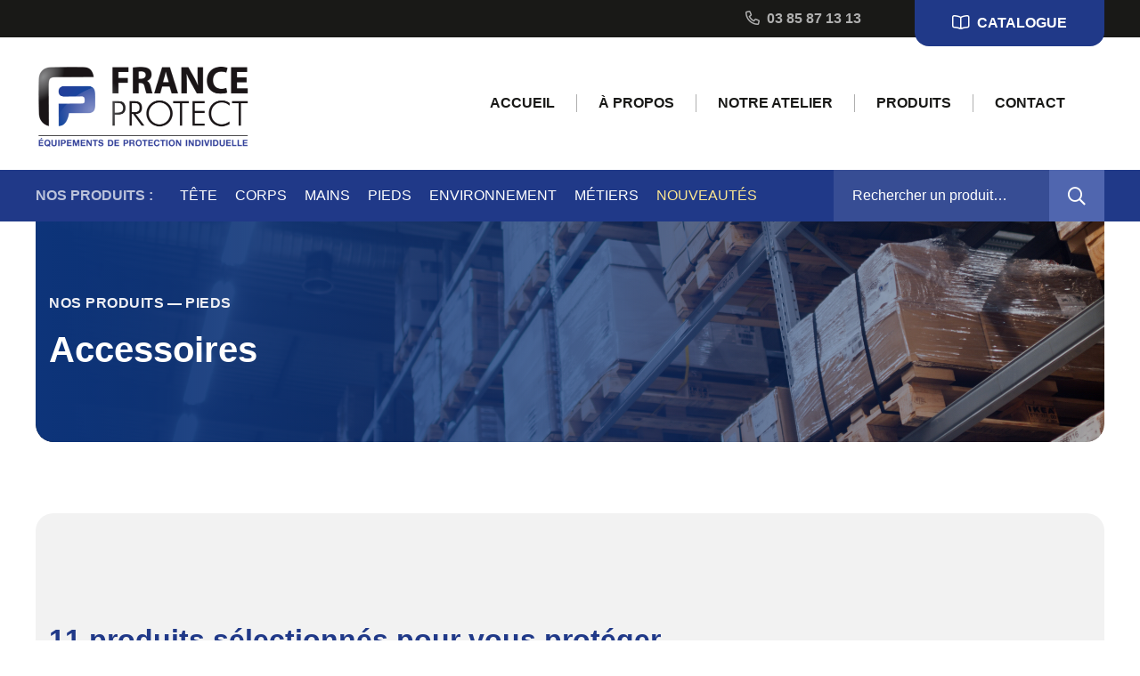

--- FILE ---
content_type: text/html; charset=UTF-8
request_url: https://www.france-protect.fr/categories/accessoires/
body_size: 11340
content:
<!DOCTYPE html>
<html lang="fr-FR">
<head>
    <meta charset="UTF-8">
    <meta name="viewport" content="width=device-width, initial-scale=1, shrink-to-fit=no"/>

    <link rel="apple-touch-icon" sizes="180x180" href="https://www.france-protect.fr/wp-content/themes/franceprotect/img/favicon/apple-touch-icon.png">
    <link rel="icon" type="image/png" sizes="32x32" href="https://www.france-protect.fr/wp-content/themes/franceprotect/img/favicon/favicon-32x32.png">
    <link rel="icon" type="image/png" sizes="16x16" href="https://www.france-protect.fr/wp-content/themes/franceprotect/img/favicon/favicon-16x16.png">
    <link rel="manifest" href="https://www.france-protect.fr/wp-content/themes/franceprotect/img/favicon/site.webmanifest">
    <link rel="mask-icon" href="https://www.france-protect.fr/wp-content/themes/franceprotect/img/favicon/safari-pinned-tab.svg" color="#5bbad5">
    <link rel="shortcut icon" href="https://www.france-protect.fr/wp-content/themes/franceprotect/img/favicon/favicon.ico">
    <meta name="msapplication-TileColor" content="#ffffff">
    <meta name="msapplication-config" content="https://www.france-protect.fr/wp-content/themes/franceprotect/img/favicon/browserconfig.xml">
    <meta name="theme-color" content="#ffffff">

    <title>Accessoires &#8211; France Protect</title>
<meta name='robots' content='max-image-preview:large' />
<link rel="alternate" type="application/rss+xml" title="Flux pour France Protect &raquo; Accessoires Catégorie" href="https://www.france-protect.fr/categories/accessoires/feed/" />
<style id='wp-img-auto-sizes-contain-inline-css' type='text/css'>
img:is([sizes=auto i],[sizes^="auto," i]){contain-intrinsic-size:3000px 1500px}
/*# sourceURL=wp-img-auto-sizes-contain-inline-css */
</style>
<style id='wp-emoji-styles-inline-css' type='text/css'>

	img.wp-smiley, img.emoji {
		display: inline !important;
		border: none !important;
		box-shadow: none !important;
		height: 1em !important;
		width: 1em !important;
		margin: 0 0.07em !important;
		vertical-align: -0.1em !important;
		background: none !important;
		padding: 0 !important;
	}
/*# sourceURL=wp-emoji-styles-inline-css */
</style>
<style id='wp-block-library-inline-css' type='text/css'>
:root{--wp-block-synced-color:#7a00df;--wp-block-synced-color--rgb:122,0,223;--wp-bound-block-color:var(--wp-block-synced-color);--wp-editor-canvas-background:#ddd;--wp-admin-theme-color:#007cba;--wp-admin-theme-color--rgb:0,124,186;--wp-admin-theme-color-darker-10:#006ba1;--wp-admin-theme-color-darker-10--rgb:0,107,160.5;--wp-admin-theme-color-darker-20:#005a87;--wp-admin-theme-color-darker-20--rgb:0,90,135;--wp-admin-border-width-focus:2px}@media (min-resolution:192dpi){:root{--wp-admin-border-width-focus:1.5px}}.wp-element-button{cursor:pointer}:root .has-very-light-gray-background-color{background-color:#eee}:root .has-very-dark-gray-background-color{background-color:#313131}:root .has-very-light-gray-color{color:#eee}:root .has-very-dark-gray-color{color:#313131}:root .has-vivid-green-cyan-to-vivid-cyan-blue-gradient-background{background:linear-gradient(135deg,#00d084,#0693e3)}:root .has-purple-crush-gradient-background{background:linear-gradient(135deg,#34e2e4,#4721fb 50%,#ab1dfe)}:root .has-hazy-dawn-gradient-background{background:linear-gradient(135deg,#faaca8,#dad0ec)}:root .has-subdued-olive-gradient-background{background:linear-gradient(135deg,#fafae1,#67a671)}:root .has-atomic-cream-gradient-background{background:linear-gradient(135deg,#fdd79a,#004a59)}:root .has-nightshade-gradient-background{background:linear-gradient(135deg,#330968,#31cdcf)}:root .has-midnight-gradient-background{background:linear-gradient(135deg,#020381,#2874fc)}:root{--wp--preset--font-size--normal:16px;--wp--preset--font-size--huge:42px}.has-regular-font-size{font-size:1em}.has-larger-font-size{font-size:2.625em}.has-normal-font-size{font-size:var(--wp--preset--font-size--normal)}.has-huge-font-size{font-size:var(--wp--preset--font-size--huge)}.has-text-align-center{text-align:center}.has-text-align-left{text-align:left}.has-text-align-right{text-align:right}.has-fit-text{white-space:nowrap!important}#end-resizable-editor-section{display:none}.aligncenter{clear:both}.items-justified-left{justify-content:flex-start}.items-justified-center{justify-content:center}.items-justified-right{justify-content:flex-end}.items-justified-space-between{justify-content:space-between}.screen-reader-text{border:0;clip-path:inset(50%);height:1px;margin:-1px;overflow:hidden;padding:0;position:absolute;width:1px;word-wrap:normal!important}.screen-reader-text:focus{background-color:#ddd;clip-path:none;color:#444;display:block;font-size:1em;height:auto;left:5px;line-height:normal;padding:15px 23px 14px;text-decoration:none;top:5px;width:auto;z-index:100000}html :where(.has-border-color){border-style:solid}html :where([style*=border-top-color]){border-top-style:solid}html :where([style*=border-right-color]){border-right-style:solid}html :where([style*=border-bottom-color]){border-bottom-style:solid}html :where([style*=border-left-color]){border-left-style:solid}html :where([style*=border-width]){border-style:solid}html :where([style*=border-top-width]){border-top-style:solid}html :where([style*=border-right-width]){border-right-style:solid}html :where([style*=border-bottom-width]){border-bottom-style:solid}html :where([style*=border-left-width]){border-left-style:solid}html :where(img[class*=wp-image-]){height:auto;max-width:100%}:where(figure){margin:0 0 1em}html :where(.is-position-sticky){--wp-admin--admin-bar--position-offset:var(--wp-admin--admin-bar--height,0px)}@media screen and (max-width:600px){html :where(.is-position-sticky){--wp-admin--admin-bar--position-offset:0px}}

/*# sourceURL=wp-block-library-inline-css */
</style><style id='wp-block-paragraph-inline-css' type='text/css'>
.is-small-text{font-size:.875em}.is-regular-text{font-size:1em}.is-large-text{font-size:2.25em}.is-larger-text{font-size:3em}.has-drop-cap:not(:focus):first-letter{float:left;font-size:8.4em;font-style:normal;font-weight:100;line-height:.68;margin:.05em .1em 0 0;text-transform:uppercase}body.rtl .has-drop-cap:not(:focus):first-letter{float:none;margin-left:.1em}p.has-drop-cap.has-background{overflow:hidden}:root :where(p.has-background){padding:1.25em 2.375em}:where(p.has-text-color:not(.has-link-color)) a{color:inherit}p.has-text-align-left[style*="writing-mode:vertical-lr"],p.has-text-align-right[style*="writing-mode:vertical-rl"]{rotate:180deg}
/*# sourceURL=https://www.france-protect.fr/wp-includes/blocks/paragraph/style.min.css */
</style>
<style id='global-styles-inline-css' type='text/css'>
:root{--wp--preset--aspect-ratio--square: 1;--wp--preset--aspect-ratio--4-3: 4/3;--wp--preset--aspect-ratio--3-4: 3/4;--wp--preset--aspect-ratio--3-2: 3/2;--wp--preset--aspect-ratio--2-3: 2/3;--wp--preset--aspect-ratio--16-9: 16/9;--wp--preset--aspect-ratio--9-16: 9/16;--wp--preset--color--black: #000000;--wp--preset--color--cyan-bluish-gray: #abb8c3;--wp--preset--color--white: #ffffff;--wp--preset--color--pale-pink: #f78da7;--wp--preset--color--vivid-red: #cf2e2e;--wp--preset--color--luminous-vivid-orange: #ff6900;--wp--preset--color--luminous-vivid-amber: #fcb900;--wp--preset--color--light-green-cyan: #7bdcb5;--wp--preset--color--vivid-green-cyan: #00d084;--wp--preset--color--pale-cyan-blue: #8ed1fc;--wp--preset--color--vivid-cyan-blue: #0693e3;--wp--preset--color--vivid-purple: #9b51e0;--wp--preset--color--lightgray: #F2F2F2;--wp--preset--color--lightblue: #EFF0F5;--wp--preset--color--primary: #203988;--wp--preset--color--secondary: #FCE791;--wp--preset--color--darkgray: #2B2B2A;--wp--preset--gradient--vivid-cyan-blue-to-vivid-purple: linear-gradient(135deg,rgb(6,147,227) 0%,rgb(155,81,224) 100%);--wp--preset--gradient--light-green-cyan-to-vivid-green-cyan: linear-gradient(135deg,rgb(122,220,180) 0%,rgb(0,208,130) 100%);--wp--preset--gradient--luminous-vivid-amber-to-luminous-vivid-orange: linear-gradient(135deg,rgb(252,185,0) 0%,rgb(255,105,0) 100%);--wp--preset--gradient--luminous-vivid-orange-to-vivid-red: linear-gradient(135deg,rgb(255,105,0) 0%,rgb(207,46,46) 100%);--wp--preset--gradient--very-light-gray-to-cyan-bluish-gray: linear-gradient(135deg,rgb(238,238,238) 0%,rgb(169,184,195) 100%);--wp--preset--gradient--cool-to-warm-spectrum: linear-gradient(135deg,rgb(74,234,220) 0%,rgb(151,120,209) 20%,rgb(207,42,186) 40%,rgb(238,44,130) 60%,rgb(251,105,98) 80%,rgb(254,248,76) 100%);--wp--preset--gradient--blush-light-purple: linear-gradient(135deg,rgb(255,206,236) 0%,rgb(152,150,240) 100%);--wp--preset--gradient--blush-bordeaux: linear-gradient(135deg,rgb(254,205,165) 0%,rgb(254,45,45) 50%,rgb(107,0,62) 100%);--wp--preset--gradient--luminous-dusk: linear-gradient(135deg,rgb(255,203,112) 0%,rgb(199,81,192) 50%,rgb(65,88,208) 100%);--wp--preset--gradient--pale-ocean: linear-gradient(135deg,rgb(255,245,203) 0%,rgb(182,227,212) 50%,rgb(51,167,181) 100%);--wp--preset--gradient--electric-grass: linear-gradient(135deg,rgb(202,248,128) 0%,rgb(113,206,126) 100%);--wp--preset--gradient--midnight: linear-gradient(135deg,rgb(2,3,129) 0%,rgb(40,116,252) 100%);--wp--preset--font-size--small: 13px;--wp--preset--font-size--medium: 20px;--wp--preset--font-size--large: 36px;--wp--preset--font-size--x-large: 42px;--wp--preset--spacing--20: 0.44rem;--wp--preset--spacing--30: 0.67rem;--wp--preset--spacing--40: 1rem;--wp--preset--spacing--50: 1.5rem;--wp--preset--spacing--60: 2.25rem;--wp--preset--spacing--70: 3.38rem;--wp--preset--spacing--80: 5.06rem;--wp--preset--shadow--natural: 6px 6px 9px rgba(0, 0, 0, 0.2);--wp--preset--shadow--deep: 12px 12px 50px rgba(0, 0, 0, 0.4);--wp--preset--shadow--sharp: 6px 6px 0px rgba(0, 0, 0, 0.2);--wp--preset--shadow--outlined: 6px 6px 0px -3px rgb(255, 255, 255), 6px 6px rgb(0, 0, 0);--wp--preset--shadow--crisp: 6px 6px 0px rgb(0, 0, 0);}:where(.is-layout-flex){gap: 0.5em;}:where(.is-layout-grid){gap: 0.5em;}body .is-layout-flex{display: flex;}.is-layout-flex{flex-wrap: wrap;align-items: center;}.is-layout-flex > :is(*, div){margin: 0;}body .is-layout-grid{display: grid;}.is-layout-grid > :is(*, div){margin: 0;}:where(.wp-block-columns.is-layout-flex){gap: 2em;}:where(.wp-block-columns.is-layout-grid){gap: 2em;}:where(.wp-block-post-template.is-layout-flex){gap: 1.25em;}:where(.wp-block-post-template.is-layout-grid){gap: 1.25em;}.has-black-color{color: var(--wp--preset--color--black) !important;}.has-cyan-bluish-gray-color{color: var(--wp--preset--color--cyan-bluish-gray) !important;}.has-white-color{color: var(--wp--preset--color--white) !important;}.has-pale-pink-color{color: var(--wp--preset--color--pale-pink) !important;}.has-vivid-red-color{color: var(--wp--preset--color--vivid-red) !important;}.has-luminous-vivid-orange-color{color: var(--wp--preset--color--luminous-vivid-orange) !important;}.has-luminous-vivid-amber-color{color: var(--wp--preset--color--luminous-vivid-amber) !important;}.has-light-green-cyan-color{color: var(--wp--preset--color--light-green-cyan) !important;}.has-vivid-green-cyan-color{color: var(--wp--preset--color--vivid-green-cyan) !important;}.has-pale-cyan-blue-color{color: var(--wp--preset--color--pale-cyan-blue) !important;}.has-vivid-cyan-blue-color{color: var(--wp--preset--color--vivid-cyan-blue) !important;}.has-vivid-purple-color{color: var(--wp--preset--color--vivid-purple) !important;}.has-black-background-color{background-color: var(--wp--preset--color--black) !important;}.has-cyan-bluish-gray-background-color{background-color: var(--wp--preset--color--cyan-bluish-gray) !important;}.has-white-background-color{background-color: var(--wp--preset--color--white) !important;}.has-pale-pink-background-color{background-color: var(--wp--preset--color--pale-pink) !important;}.has-vivid-red-background-color{background-color: var(--wp--preset--color--vivid-red) !important;}.has-luminous-vivid-orange-background-color{background-color: var(--wp--preset--color--luminous-vivid-orange) !important;}.has-luminous-vivid-amber-background-color{background-color: var(--wp--preset--color--luminous-vivid-amber) !important;}.has-light-green-cyan-background-color{background-color: var(--wp--preset--color--light-green-cyan) !important;}.has-vivid-green-cyan-background-color{background-color: var(--wp--preset--color--vivid-green-cyan) !important;}.has-pale-cyan-blue-background-color{background-color: var(--wp--preset--color--pale-cyan-blue) !important;}.has-vivid-cyan-blue-background-color{background-color: var(--wp--preset--color--vivid-cyan-blue) !important;}.has-vivid-purple-background-color{background-color: var(--wp--preset--color--vivid-purple) !important;}.has-black-border-color{border-color: var(--wp--preset--color--black) !important;}.has-cyan-bluish-gray-border-color{border-color: var(--wp--preset--color--cyan-bluish-gray) !important;}.has-white-border-color{border-color: var(--wp--preset--color--white) !important;}.has-pale-pink-border-color{border-color: var(--wp--preset--color--pale-pink) !important;}.has-vivid-red-border-color{border-color: var(--wp--preset--color--vivid-red) !important;}.has-luminous-vivid-orange-border-color{border-color: var(--wp--preset--color--luminous-vivid-orange) !important;}.has-luminous-vivid-amber-border-color{border-color: var(--wp--preset--color--luminous-vivid-amber) !important;}.has-light-green-cyan-border-color{border-color: var(--wp--preset--color--light-green-cyan) !important;}.has-vivid-green-cyan-border-color{border-color: var(--wp--preset--color--vivid-green-cyan) !important;}.has-pale-cyan-blue-border-color{border-color: var(--wp--preset--color--pale-cyan-blue) !important;}.has-vivid-cyan-blue-border-color{border-color: var(--wp--preset--color--vivid-cyan-blue) !important;}.has-vivid-purple-border-color{border-color: var(--wp--preset--color--vivid-purple) !important;}.has-vivid-cyan-blue-to-vivid-purple-gradient-background{background: var(--wp--preset--gradient--vivid-cyan-blue-to-vivid-purple) !important;}.has-light-green-cyan-to-vivid-green-cyan-gradient-background{background: var(--wp--preset--gradient--light-green-cyan-to-vivid-green-cyan) !important;}.has-luminous-vivid-amber-to-luminous-vivid-orange-gradient-background{background: var(--wp--preset--gradient--luminous-vivid-amber-to-luminous-vivid-orange) !important;}.has-luminous-vivid-orange-to-vivid-red-gradient-background{background: var(--wp--preset--gradient--luminous-vivid-orange-to-vivid-red) !important;}.has-very-light-gray-to-cyan-bluish-gray-gradient-background{background: var(--wp--preset--gradient--very-light-gray-to-cyan-bluish-gray) !important;}.has-cool-to-warm-spectrum-gradient-background{background: var(--wp--preset--gradient--cool-to-warm-spectrum) !important;}.has-blush-light-purple-gradient-background{background: var(--wp--preset--gradient--blush-light-purple) !important;}.has-blush-bordeaux-gradient-background{background: var(--wp--preset--gradient--blush-bordeaux) !important;}.has-luminous-dusk-gradient-background{background: var(--wp--preset--gradient--luminous-dusk) !important;}.has-pale-ocean-gradient-background{background: var(--wp--preset--gradient--pale-ocean) !important;}.has-electric-grass-gradient-background{background: var(--wp--preset--gradient--electric-grass) !important;}.has-midnight-gradient-background{background: var(--wp--preset--gradient--midnight) !important;}.has-small-font-size{font-size: var(--wp--preset--font-size--small) !important;}.has-medium-font-size{font-size: var(--wp--preset--font-size--medium) !important;}.has-large-font-size{font-size: var(--wp--preset--font-size--large) !important;}.has-x-large-font-size{font-size: var(--wp--preset--font-size--x-large) !important;}
/*# sourceURL=global-styles-inline-css */
</style>

<style id='classic-theme-styles-inline-css' type='text/css'>
/*! This file is auto-generated */
.wp-block-button__link{color:#fff;background-color:#32373c;border-radius:9999px;box-shadow:none;text-decoration:none;padding:calc(.667em + 2px) calc(1.333em + 2px);font-size:1.125em}.wp-block-file__button{background:#32373c;color:#fff;text-decoration:none}
/*# sourceURL=/wp-includes/css/classic-themes.min.css */
</style>
<link rel='stylesheet' id='contact-form-7-css' href='https://www.france-protect.fr/wp-content/plugins/contact-form-7/includes/css/styles.css?ver=5.4.2' type='text/css' media='all' />
<link rel='stylesheet' id='style-css' href='https://www.france-protect.fr/wp-content/themes/franceprotect/style.css?ver=6.9' type='text/css' media='all' />
<script type="text/javascript" src="https://www.france-protect.fr/wp-includes/js/jquery/jquery.min.js?ver=3.7.1" id="jquery-core-js"></script>
<script type="text/javascript" src="https://www.france-protect.fr/wp-includes/js/jquery/jquery-migrate.min.js?ver=3.4.1" id="jquery-migrate-js"></script>
<link rel="https://api.w.org/" href="https://www.france-protect.fr/wp-json/" /><link rel="alternate" title="JSON" type="application/json" href="https://www.france-protect.fr/wp-json/wp/v2/categories/69" /><link rel="EditURI" type="application/rsd+xml" title="RSD" href="https://www.france-protect.fr/xmlrpc.php?rsd" />
<meta name="generator" content="WordPress 6.9" />
</head>

<body class="archive tax-categories term-accessoires term-69 wp-theme-franceprotect">
        <header class="header" role="banner">
        <div class="supheader">
            <div class="wrapper supheader__inner">
                                <div class="supheader-phone">
                    <i class="far fa-phone-alt" aria-hidden="true"></i>
                    03 85 87 13 13                </div>
                
                                <a href="https://www.france-protect.fr/contact/#catalogue" class="supheader-cta">
                    <i class="far fa-book-open" aria-hidden="true"></i>
                    Catalogue                </a>
                            </div>
        </div>

        <div class="mainheader">
            <div class="wrapper mainheader__inner">
                <a href="https://www.france-protect.fr/" class="header-logo">
                    <img src="https://www.france-protect.fr/wp-content/themes/franceprotect/img/logo-france-protect.png" alt="">
                </a>

                <nav class="main-nav" id="main-nav">
                    <button class="btn btn-o-primary main-nav__trigger js-responsive-menu" aria-controls="main-nav-inner" aria-expanded="false" type="button">
                        <span class="main-nav-burger"></span>
                        Menu                    </button>
                    
                    <div class="main-nav__inner" id="main-nav-inner">
                        <ul id="main-menu" class="main-menu"><li id="menu-item-47" class="menu-item menu-item-type-post_type menu-item-object-page menu-item-home menu-item-47"><a href="https://www.france-protect.fr/">Accueil</a></li>
<li id="menu-item-75" class="menu-item menu-item-type-post_type menu-item-object-page menu-item-75"><a href="https://www.france-protect.fr/fabricant-fournisseur-epi-france/">À propos</a></li>
<li id="menu-item-46" class="menu-item menu-item-type-post_type menu-item-object-page menu-item-46"><a href="https://www.france-protect.fr/atelier-fabrication-epi-france/">Notre Atelier</a></li>
<li id="menu-item-80" class="menu-item menu-item-type-post_type_archive menu-item-object-products menu-item-80"><a href="https://www.france-protect.fr/produits/">Produits</a></li>
<li id="menu-item-16" class="menu-item menu-item-type-post_type menu-item-object-page menu-item-16"><a href="https://www.france-protect.fr/contact/">Contact</a></li>
</ul>
                                                <a href="https://www.france-protect.fr/contact/#catalogue" class="btn btn-primary main-nav__catalogue">
                            <i class="far fa-book-open" aria-hidden="true"></i>
                            Catalogue                        </a>
                                            </div>
                </nav>
            </div>
        </div>

        <div class="subheader">
    <div class="wrapper subheader__inner">
        <button class="product-nav-trigger js-responsive-menu" type="button" aria-controls="products-nav" aria-expanded="false">
            Nos produits
            <i class="far fa-chevron-down" aria-hidden="true"></i>
        </button>

        <nav class="products-nav" id="products-nav">
            <div class="products-nav__inner">
                <strong class="products-nav__title">Nos produits&nbsp;:</strong>
                <ul class="products-menu">
                                                                                                                                                                                        <li class="products-menu__item">
                            <a href="https://www.france-protect.fr/categories/tete/"  class="products-menu__link">
                                Tête                            </a>

                                                        <ul class="products-submenu" aria-hidden="true">
                                                                    <li class="products-submenu__item">
                                        <a href="https://www.france-protect.fr/categories/protection-des-yeux/"  class="products-submenu__link">
                                            Protection des yeux                                        </a>
                                    </li>
                                                                    <li class="products-submenu__item">
                                        <a href="https://www.france-protect.fr/categories/protection-du-visage/"  class="products-submenu__link">
                                            Protection du visage                                        </a>
                                    </li>
                                                                    <li class="products-submenu__item">
                                        <a href="https://www.france-protect.fr/categories/protection-de-louie/"  class="products-submenu__link">
                                            Protection de l’ouïe                                        </a>
                                    </li>
                                                                    <li class="products-submenu__item">
                                        <a href="https://www.france-protect.fr/categories/protection-du-crane/"  class="products-submenu__link">
                                            Protection du crâne                                        </a>
                                    </li>
                                                                    <li class="products-submenu__item">
                                        <a href="https://www.france-protect.fr/categories/protection-des-voies-respiratoires/"  class="products-submenu__link">
                                            Protection des voies respiratoires                                        </a>
                                    </li>
                                                            </ul>
                                                    </li>
                                                                                                                                                    <li class="products-menu__item">
                            <a href="https://www.france-protect.fr/categories/corps/"  class="products-menu__link">
                                Corps                            </a>

                                                        <ul class="products-submenu" aria-hidden="true">
                                                                    <li class="products-submenu__item">
                                        <a href="https://www.france-protect.fr/categories/vetement-de-protection/"  class="products-submenu__link">
                                            Vêtement de protection                                        </a>
                                    </li>
                                                                    <li class="products-submenu__item">
                                        <a href="https://www.france-protect.fr/categories/protection-des-membres-superieurs/"  class="products-submenu__link">
                                            Protection des membres supérieurs                                        </a>
                                    </li>
                                                                    <li class="products-submenu__item">
                                        <a href="https://www.france-protect.fr/categories/protection-des-membres-inferieurs/"  class="products-submenu__link">
                                            Protection des membres inférieurs                                        </a>
                                    </li>
                                                                    <li class="products-submenu__item">
                                        <a href="https://www.france-protect.fr/categories/protection-antichute/"  class="products-submenu__link">
                                            Protection antichute                                        </a>
                                    </li>
                                                                    <li class="products-submenu__item">
                                        <a href="https://www.france-protect.fr/categories/protection-a-usage-unique/"  class="products-submenu__link">
                                            Protection à usage unique                                        </a>
                                    </li>
                                                            </ul>
                                                    </li>
                                                                                                                                                    <li class="products-menu__item">
                            <a href="https://www.france-protect.fr/categories/mains/"  class="products-menu__link">
                                Mains                            </a>

                                                        <ul class="products-submenu" aria-hidden="true">
                                                                    <li class="products-submenu__item">
                                        <a href="https://www.france-protect.fr/categories/gants-de-protection-mecanique/"  class="products-submenu__link">
                                            Gants de protection mécanique                                        </a>
                                    </li>
                                                                    <li class="products-submenu__item">
                                        <a href="https://www.france-protect.fr/categories/gants-de-protection-chimique/"  class="products-submenu__link">
                                            Gants de protection chimique                                        </a>
                                    </li>
                                                                    <li class="products-submenu__item">
                                        <a href="https://www.france-protect.fr/categories/gants-de-protection-thermique/"  class="products-submenu__link">
                                            Gants de protection thermique                                        </a>
                                    </li>
                                                                    <li class="products-submenu__item">
                                        <a href="https://www.france-protect.fr/categories/gants-de-protection-vibrations-et-chocs/"  class="products-submenu__link">
                                            Gants de protection vibrations et chocs                                        </a>
                                    </li>
                                                                    <li class="products-submenu__item">
                                        <a href="https://www.france-protect.fr/categories/gants-de-protection-electrostatique-et-electrique/"  class="products-submenu__link">
                                            Gants de protection électrostatique et électrique                                        </a>
                                    </li>
                                                            </ul>
                                                    </li>
                                                                                                                                                                                            <li class="products-menu__item">
                            <a href="https://www.france-protect.fr/categories/pieds/"  class="products-menu__link">
                                Pieds                            </a>

                                                        <ul class="products-submenu" aria-hidden="true">
                                                                    <li class="products-submenu__item">
                                        <a href="https://www.france-protect.fr/categories/chaussure-de-securite-basse/"  class="products-submenu__link">
                                            Chaussure de sécurité basse                                        </a>
                                    </li>
                                                                    <li class="products-submenu__item">
                                        <a href="https://www.france-protect.fr/categories/chaussure-de-securite-haute/"  class="products-submenu__link">
                                            Chaussure de sécurité haute                                        </a>
                                    </li>
                                                                    <li class="products-submenu__item">
                                        <a href="https://www.france-protect.fr/categories/chaussure-de-securite-botte/"  class="products-submenu__link">
                                            Botte de sécurité                                        </a>
                                    </li>
                                                                    <li class="products-submenu__item">
                                        <a href="https://www.france-protect.fr/categories/accessoires/"  class="products-submenu__link">
                                            Accessoires                                        </a>
                                    </li>
                                                            </ul>
                                                    </li>
                                                                                                            <li class="products-menu__item">
                            <a href="https://www.france-protect.fr/categories/environnement/"  class="products-menu__link">
                                Environnement                            </a>

                                                        <ul class="products-submenu" aria-hidden="true">
                                                                    <li class="products-submenu__item">
                                        <a href="https://www.france-protect.fr/categories/outils-de-coupe/"  class="products-submenu__link">
                                            Outils de coupe                                        </a>
                                    </li>
                                                                    <li class="products-submenu__item">
                                        <a href="https://www.france-protect.fr/categories/manutention-et-stockage/"  class="products-submenu__link">
                                            Manutention et stockage                                        </a>
                                    </li>
                                                                    <li class="products-submenu__item">
                                        <a href="https://www.france-protect.fr/categories/hygiene/"  class="products-submenu__link">
                                            Hygiène                                        </a>
                                    </li>
                                                                    <li class="products-submenu__item">
                                        <a href="https://www.france-protect.fr/categories/essuyage/"  class="products-submenu__link">
                                            Essuyage                                        </a>
                                    </li>
                                                                    <li class="products-submenu__item">
                                        <a href="https://www.france-protect.fr/categories/brosserie/"  class="products-submenu__link">
                                            Brosserie                                        </a>
                                    </li>
                                                                    <li class="products-submenu__item">
                                        <a href="https://www.france-protect.fr/categories/signalisation/"  class="products-submenu__link">
                                            Signalisation                                        </a>
                                    </li>
                                                                    <li class="products-submenu__item">
                                        <a href="https://www.france-protect.fr/categories/lart-de-la-table/"  class="products-submenu__link">
                                            L’art de la table                                        </a>
                                    </li>
                                                            </ul>
                                                    </li>
                                                                                                        

                    <li class="products-menu__item">
                        <a href="#" class="products-menu__link">Métiers</a>
                        <ul class="products-submenu" aria-hidden="true">
                                                        <li class="products-submenu__item">
                                <a href="https://www.france-protect.fr/metier/soudure/"  class="products-submenu__link">
                                    Soudure                                </a>
                            </li>
                                                        <li class="products-submenu__item">
                                <a href="https://www.france-protect.fr/metier/agriculture/"  class="products-submenu__link">
                                    Agriculture                                </a>
                            </li>
                                                        <li class="products-submenu__item">
                                <a href="https://www.france-protect.fr/metier/agroalimentaire/"  class="products-submenu__link">
                                    Agroalimentaire                                </a>
                            </li>
                                                        <li class="products-submenu__item">
                                <a href="https://www.france-protect.fr/metier/siderurgie/"  class="products-submenu__link">
                                    Sidérurgie                                </a>
                            </li>
                                                        <li class="products-submenu__item">
                                <a href="https://www.france-protect.fr/metier/metallurgie/"  class="products-submenu__link">
                                    Métallurgie                                </a>
                            </li>
                                                        <li class="products-submenu__item">
                                <a href="https://www.france-protect.fr/metier/mecanique/"  class="products-submenu__link">
                                    Mécanique                                </a>
                            </li>
                                                        <li class="products-submenu__item">
                                <a href="https://www.france-protect.fr/metier/chimique/"  class="products-submenu__link">
                                    Chimique                                </a>
                            </li>
                                                        <li class="products-submenu__item">
                                <a href="https://www.france-protect.fr/metier/logistique/"  class="products-submenu__link">
                                    Logistique                                </a>
                            </li>
                                                        <li class="products-submenu__item">
                                <a href="https://www.france-protect.fr/metier/energie/"  class="products-submenu__link">
                                    Énergie                                </a>
                            </li>
                                                        <li class="products-submenu__item">
                                <a href="https://www.france-protect.fr/metier/transport/"  class="products-submenu__link">
                                    Transport                                </a>
                            </li>
                                                        <li class="products-submenu__item">
                                <a href="https://www.france-protect.fr/metier/electronique/"  class="products-submenu__link">
                                    Électronique                                </a>
                            </li>
                                                        <li class="products-submenu__item">
                                <a href="https://www.france-protect.fr/metier/btp/"  class="products-submenu__link">
                                    BTP                                </a>
                            </li>
                                                        <li class="products-submenu__item">
                                <a href="https://www.france-protect.fr/metier/verrerie/"  class="products-submenu__link">
                                    Verrerie                                </a>
                            </li>
                                                    </ul>
                    </li>
                                        <li class="products-menu__item"><a href="https://www.france-protect.fr/nouveautes/" class="products-menu__link products-menu__link--highlight">Nouveautés</a></li>
                                    </ul>

                <form role="search" method="get" class="searchform-widget header-searchform" action="https://www.france-protect.fr/">
    <label for="searchform-widget-input"><span class="sr-only">Rechercher :</span></label>

    <input type="search" class="searchform-widget__field"
            id="searchform-widget-input"
            placeholder="Rechercher un produit…"
            value="" name="s" />

    <button type="submit" class="searchform-widget__submit" aria-label="Rechercher">
        <i class="far fa-search" aria-hidden="true"></i>
    </button>
</form>            </div>
        </nav>
    </div>
</div>    </header>

    <main role="main" class="main" id="content" tabindex="-1">
        <div class="wrapper">
	<section class="banner">
		<div class="container-fluid">
			<figure class="banner__thumbnail">
								<img src="https://www.france-protect.fr/wp-content/themes/franceprotect/img/product-banner.jpg" class="banner__image" alt="">
							</figure>

			<div class="banner__content">
				<ol class="breadcrumb" itemscope itemtype="https://schema.org/BreadcrumbList">
										<li class="breadcrumb__item" itemprop="itemListElement" itemscope
						itemtype="https://schema.org/ListItem">
						<a class="breadcrumb__link" itemprop="item" href="https://www.france-protect.fr/produits/">
							<span itemprop="name">Nos produits</span>
						</a>
						<meta itemprop="position" content="1" />
					</li>
															<li class="breadcrumb__item" itemprop="itemListElement" itemscope
						itemtype="https://schema.org/ListItem">
						<a class="breadcrumb__link" itemprop="item" href="https://www.france-protect.fr/categories/pieds/">
							<span itemprop="name">Pieds</span>
						</a>
						<meta itemprop="position" content="2" />
					</li>
														</ol>
				<h1 class="banner__title">
					Accessoires				</h1>
			</div>
		</div>
	</section>

	<section class="section section--lightgray">
		<div class="container-fluid post-2332 products type-products status-publish hentry categories-accessoires categories-pieds">
			<header class="section__header mb-0">
				<h2 class="section__title mb-0">11 produits sélectionnés pour vous protéger</h2>
			</header>

			<form action="https://www.france-protect.fr/" class="filters-bar">
    <fieldset class="filters-bar__fieldset">
        <legend class="sr-only">Filtrer les produits</legend>

        <input type="search" class="sr-only" aria-hidden="true" name="s" />

        <div class="form-field form-field--categories">
            <label for="products-filters--categories">Catégories</label>
            <select  name='categories' id='products-filters--categories' class='postform'>
	<option value='0'>Toutes les catégories</option>
	<option class="level-0" value="tete">Tête</option>
	<option class="level-1" value="protection-des-yeux">&rarr;&nbsp;Protection des yeux</option>
	<option class="level-1" value="protection-du-visage">&rarr;&nbsp;Protection du visage</option>
	<option class="level-1" value="protection-de-louie">&rarr;&nbsp;Protection de l’ouïe</option>
	<option class="level-1" value="protection-du-crane">&rarr;&nbsp;Protection du crâne</option>
	<option class="level-1" value="protection-des-voies-respiratoires">&rarr;&nbsp;Protection des voies respiratoires</option>
	<option class="level-0" value="corps">Corps</option>
	<option class="level-1" value="vetement-de-protection">&rarr;&nbsp;Vêtement de protection</option>
	<option class="level-1" value="protection-des-membres-superieurs">&rarr;&nbsp;Protection des membres supérieurs</option>
	<option class="level-1" value="protection-des-membres-inferieurs">&rarr;&nbsp;Protection des membres inférieurs</option>
	<option class="level-1" value="protection-antichute">&rarr;&nbsp;Protection antichute</option>
	<option class="level-1" value="protection-a-usage-unique">&rarr;&nbsp;Protection à usage unique</option>
	<option class="level-0" value="mains">Mains</option>
	<option class="level-1" value="gants-de-protection-mecanique">&rarr;&nbsp;Gants de protection mécanique</option>
	<option class="level-1" value="gants-de-protection-chimique">&rarr;&nbsp;Gants de protection chimique</option>
	<option class="level-1" value="gants-de-protection-thermique">&rarr;&nbsp;Gants de protection thermique</option>
	<option class="level-1" value="gants-de-protection-vibrations-et-chocs">&rarr;&nbsp;Gants de protection vibrations et chocs</option>
	<option class="level-1" value="gants-de-protection-electrostatique-et-electrique">&rarr;&nbsp;Gants de protection électrostatique et électrique</option>
	<option class="level-0" value="pieds">Pieds</option>
	<option class="level-1" value="accessoires" selected="selected">&rarr;&nbsp;Accessoires</option>
	<option class="level-1" value="chaussure-de-securite-basse">&rarr;&nbsp;Chaussure de sécurité basse</option>
	<option class="level-1" value="chaussure-de-securite-haute">&rarr;&nbsp;Chaussure de sécurité haute</option>
	<option class="level-1" value="chaussure-de-securite-botte">&rarr;&nbsp;Botte de sécurité</option>
	<option class="level-0" value="environnement">Environnement</option>
	<option class="level-1" value="manutention-et-stockage">&rarr;&nbsp;Manutention et stockage</option>
	<option class="level-1" value="outils-de-coupe">&rarr;&nbsp;Outils de coupe</option>
	<option class="level-1" value="hygiene">&rarr;&nbsp;Hygiène</option>
	<option class="level-1" value="essuyage">&rarr;&nbsp;Essuyage</option>
	<option class="level-1" value="brosserie">&rarr;&nbsp;Brosserie</option>
	<option class="level-1" value="signalisation">&rarr;&nbsp;Signalisation</option>
	<option class="level-1" value="lart-de-la-table">&rarr;&nbsp;L’art de la table</option>
</select>
        </div>


        <div class="form-field">
            <label for="products-filters--jobs">Métiers</label>
            <select  name='jobs' id='products-filters--jobs' class='postform'>
	<option value='0' selected='selected'>Tous les métiers</option>
	<option class="level-0" value="soudure">Soudure</option>
	<option class="level-0" value="agriculture">Agriculture</option>
	<option class="level-0" value="agroalimentaire">Agroalimentaire</option>
	<option class="level-0" value="siderurgie">Sidérurgie</option>
	<option class="level-0" value="metallurgie">Métallurgie</option>
	<option class="level-0" value="mecanique">Mécanique</option>
	<option class="level-0" value="chimique">Chimique</option>
	<option class="level-0" value="logistique">Logistique</option>
	<option class="level-0" value="energie">Énergie</option>
	<option class="level-0" value="transport">Transport</option>
	<option class="level-0" value="electronique">Électronique</option>
	<option class="level-0" value="btp">BTP</option>
	<option class="level-0" value="verrerie">Verrerie</option>
</select>
        </div>
        
        <button type="submit" class="btn btn-primary filters-bar__submit">Filtrer</button>
    </fieldset>
</form>			
							<div class="row">
											<div class="col-sm-6 col-md-4 col-lg-3">
							<article class="product-card " itemscope itemtype="https://schema.org/Product">
    <figure class="product-card__thumbnail">
                <img width="480" height="480" src="https://www.france-protect.fr/wp-content/uploads/2022/05/0399VR-1-480x480.png" class="attachment-fp-product-card size-fp-product-card" alt="" itemprop="image" decoding="async" fetchpriority="high" srcset="https://www.france-protect.fr/wp-content/uploads/2022/05/0399VR-1-480x480.png 480w, https://www.france-protect.fr/wp-content/uploads/2022/05/0399VR-1-300x300.png 300w, https://www.france-protect.fr/wp-content/uploads/2022/05/0399VR-1-150x150.png 150w, https://www.france-protect.fr/wp-content/uploads/2022/05/0399VR-1-768x768.png 768w, https://www.france-protect.fr/wp-content/uploads/2022/05/0399VR-1-600x600.png 600w, https://www.france-protect.fr/wp-content/uploads/2022/05/0399VR-1.png 800w" sizes="(max-width: 480px) 100vw, 480px" />            </figure>

    <div class="product-card__content">
        <h3 class="product-card__title" itemprop="name">
            <a href="https://www.france-protect.fr/produit/chaus-0399vs/" class="product-card__link">CHAUS.0399VS</a>
        </h3>
        
        <div class="product-card__description" itemprop="description">
            Chausson isothermique pour botte        </div>

                <div class="product-card__brand">
            Marque&nbsp;:            <strong>JLF</strong>
        </div>
            </div>

    </article>						</div>
											<div class="col-sm-6 col-md-4 col-lg-3">
							<article class="product-card " itemscope itemtype="https://schema.org/Product">
    <figure class="product-card__thumbnail">
                <img width="480" height="480" src="https://www.france-protect.fr/wp-content/uploads/2022/05/0355VR-1-480x480.png" class="attachment-fp-product-card size-fp-product-card" alt="" itemprop="image" decoding="async" srcset="https://www.france-protect.fr/wp-content/uploads/2022/05/0355VR-1-480x480.png 480w, https://www.france-protect.fr/wp-content/uploads/2022/05/0355VR-1-300x300.png 300w, https://www.france-protect.fr/wp-content/uploads/2022/05/0355VR-1-150x150.png 150w, https://www.france-protect.fr/wp-content/uploads/2022/05/0355VR-1-768x768.png 768w, https://www.france-protect.fr/wp-content/uploads/2022/05/0355VR-1-600x600.png 600w, https://www.france-protect.fr/wp-content/uploads/2022/05/0355VR-1.png 800w" sizes="(max-width: 480px) 100vw, 480px" />            </figure>

    <div class="product-card__content">
        <h3 class="product-card__title" itemprop="name">
            <a href="https://www.france-protect.fr/produit/chaus-355vs/" class="product-card__link">CHAUS.355VS</a>
        </h3>
        
        <div class="product-card__description" itemprop="description">
            Chaussette polaire multi tailles        </div>

                <div class="product-card__brand">
            Marque&nbsp;:            <strong>JLF</strong>
        </div>
            </div>

    </article>						</div>
											<div class="col-sm-6 col-md-4 col-lg-3">
							<article class="product-card " itemscope itemtype="https://schema.org/Product">
    <figure class="product-card__thumbnail">
                <img width="480" height="480" src="https://www.france-protect.fr/wp-content/uploads/2022/05/0416VR-1-480x480.png" class="attachment-fp-product-card size-fp-product-card" alt="" itemprop="image" decoding="async" srcset="https://www.france-protect.fr/wp-content/uploads/2022/05/0416VR-1-480x480.png 480w, https://www.france-protect.fr/wp-content/uploads/2022/05/0416VR-1-300x300.png 300w, https://www.france-protect.fr/wp-content/uploads/2022/05/0416VR-1-150x150.png 150w, https://www.france-protect.fr/wp-content/uploads/2022/05/0416VR-1-768x768.png 768w, https://www.france-protect.fr/wp-content/uploads/2022/05/0416VR-1-600x600.png 600w, https://www.france-protect.fr/wp-content/uploads/2022/05/0416VR-1.png 800w" sizes="(max-width: 480px) 100vw, 480px" />            </figure>

    <div class="product-card__content">
        <h3 class="product-card__title" itemprop="name">
            <a href="https://www.france-protect.fr/produit/lacet-acc24/" class="product-card__link">LACET.ACC24</a>
        </h3>
        
        <div class="product-card__description" itemprop="description">
            Lacet rond en polyester pour chaussures de sécurité        </div>

                <div class="product-card__brand">
            Marque&nbsp;:            <strong>JLF</strong>
        </div>
            </div>

    </article>						</div>
											<div class="col-sm-6 col-md-4 col-lg-3">
							<article class="product-card " itemscope itemtype="https://schema.org/Product">
    <figure class="product-card__thumbnail">
                <img width="480" height="480" src="https://www.france-protect.fr/wp-content/uploads/2022/05/0093VR-1-480x480.png" class="attachment-fp-product-card size-fp-product-card" alt="" itemprop="image" decoding="async" loading="lazy" srcset="https://www.france-protect.fr/wp-content/uploads/2022/05/0093VR-1-480x480.png 480w, https://www.france-protect.fr/wp-content/uploads/2022/05/0093VR-1-300x300.png 300w, https://www.france-protect.fr/wp-content/uploads/2022/05/0093VR-1-150x150.png 150w, https://www.france-protect.fr/wp-content/uploads/2022/05/0093VR-1-768x768.png 768w, https://www.france-protect.fr/wp-content/uploads/2022/05/0093VR-1-600x600.png 600w, https://www.france-protect.fr/wp-content/uploads/2022/05/0093VR-1.png 800w" sizes="auto, (max-width: 480px) 100vw, 480px" />            </figure>

    <div class="product-card__content">
        <h3 class="product-card__title" itemprop="name">
            <a href="https://www.france-protect.fr/produit/s-0093/" class="product-card__link">S.0093</a>
        </h3>
        
        <div class="product-card__description" itemprop="description">
            Semelle anti-fatigue et anti-vibratoire        </div>

                <div class="product-card__brand">
            Marque&nbsp;:            <strong>JLF</strong>
        </div>
            </div>

    </article>						</div>
											<div class="col-sm-6 col-md-4 col-lg-3">
							<article class="product-card " itemscope itemtype="https://schema.org/Product">
    <figure class="product-card__thumbnail">
                <img width="480" height="480" src="https://www.france-protect.fr/wp-content/uploads/2022/05/0088VR-1-480x480.png" class="attachment-fp-product-card size-fp-product-card" alt="" itemprop="image" decoding="async" loading="lazy" srcset="https://www.france-protect.fr/wp-content/uploads/2022/05/0088VR-1-480x480.png 480w, https://www.france-protect.fr/wp-content/uploads/2022/05/0088VR-1-300x300.png 300w, https://www.france-protect.fr/wp-content/uploads/2022/05/0088VR-1-150x150.png 150w, https://www.france-protect.fr/wp-content/uploads/2022/05/0088VR-1-768x768.png 768w, https://www.france-protect.fr/wp-content/uploads/2022/05/0088VR-1-600x600.png 600w, https://www.france-protect.fr/wp-content/uploads/2022/05/0088VR-1.png 800w" sizes="auto, (max-width: 480px) 100vw, 480px" />            </figure>

    <div class="product-card__content">
        <h3 class="product-card__title" itemprop="name">
            <a href="https://www.france-protect.fr/produit/s-089/" class="product-card__link">S.089</a>
        </h3>
        
        <div class="product-card__description" itemprop="description">
            Semelle ceramique        </div>

                <div class="product-card__brand">
            Marque&nbsp;:            <strong>JLF</strong>
        </div>
            </div>

    </article>						</div>
											<div class="col-sm-6 col-md-4 col-lg-3">
							<article class="product-card " itemscope itemtype="https://schema.org/Product">
    <figure class="product-card__thumbnail">
                <img width="480" height="480" src="https://www.france-protect.fr/wp-content/uploads/2022/05/0090VR-1-480x480.png" class="attachment-fp-product-card size-fp-product-card" alt="" itemprop="image" decoding="async" loading="lazy" srcset="https://www.france-protect.fr/wp-content/uploads/2022/05/0090VR-1-480x480.png 480w, https://www.france-protect.fr/wp-content/uploads/2022/05/0090VR-1-300x300.png 300w, https://www.france-protect.fr/wp-content/uploads/2022/05/0090VR-1-150x150.png 150w, https://www.france-protect.fr/wp-content/uploads/2022/05/0090VR-1-768x768.png 768w, https://www.france-protect.fr/wp-content/uploads/2022/05/0090VR-1-600x600.png 600w, https://www.france-protect.fr/wp-content/uploads/2022/05/0090VR-1.png 800w" sizes="auto, (max-width: 480px) 100vw, 480px" />            </figure>

    <div class="product-card__content">
        <h3 class="product-card__title" itemprop="name">
            <a href="https://www.france-protect.fr/produit/s-090/" class="product-card__link">S.090</a>
        </h3>
        
        <div class="product-card__description" itemprop="description">
            Semelle en fibres polyester en mousse latex        </div>

                <div class="product-card__brand">
            Marque&nbsp;:            <strong>JLF</strong>
        </div>
            </div>

    </article>						</div>
											<div class="col-sm-6 col-md-4 col-lg-3">
							<article class="product-card " itemscope itemtype="https://schema.org/Product">
    <figure class="product-card__thumbnail">
                <img width="480" height="480" src="https://www.france-protect.fr/wp-content/uploads/2022/05/0182VR-1-480x480.png" class="attachment-fp-product-card size-fp-product-card" alt="" itemprop="image" decoding="async" loading="lazy" srcset="https://www.france-protect.fr/wp-content/uploads/2022/05/0182VR-1-480x480.png 480w, https://www.france-protect.fr/wp-content/uploads/2022/05/0182VR-1-300x300.png 300w, https://www.france-protect.fr/wp-content/uploads/2022/05/0182VR-1-150x150.png 150w, https://www.france-protect.fr/wp-content/uploads/2022/05/0182VR-1-768x768.png 768w, https://www.france-protect.fr/wp-content/uploads/2022/05/0182VR-1-600x600.png 600w, https://www.france-protect.fr/wp-content/uploads/2022/05/0182VR-1.png 800w" sizes="auto, (max-width: 480px) 100vw, 480px" />            </figure>

    <div class="product-card__content">
        <h3 class="product-card__title" itemprop="name">
            <a href="https://www.france-protect.fr/produit/s-182/" class="product-card__link">S.182</a>
        </h3>
        
        <div class="product-card__description" itemprop="description">
            Semelle Image        </div>

                <div class="product-card__brand">
            Marque&nbsp;:            <strong>JLF</strong>
        </div>
            </div>

    </article>						</div>
											<div class="col-sm-6 col-md-4 col-lg-3">
							<article class="product-card " itemscope itemtype="https://schema.org/Product">
    <figure class="product-card__thumbnail">
                <img width="480" height="480" src="https://www.france-protect.fr/wp-content/uploads/2022/05/0282VR-1-480x480.png" class="attachment-fp-product-card size-fp-product-card" alt="" itemprop="image" decoding="async" loading="lazy" srcset="https://www.france-protect.fr/wp-content/uploads/2022/05/0282VR-1-480x480.png 480w, https://www.france-protect.fr/wp-content/uploads/2022/05/0282VR-1-300x300.png 300w, https://www.france-protect.fr/wp-content/uploads/2022/05/0282VR-1-150x150.png 150w, https://www.france-protect.fr/wp-content/uploads/2022/05/0282VR-1-768x768.png 768w, https://www.france-protect.fr/wp-content/uploads/2022/05/0282VR-1-600x600.png 600w, https://www.france-protect.fr/wp-content/uploads/2022/05/0282VR-1.png 800w" sizes="auto, (max-width: 480px) 100vw, 480px" />            </figure>

    <div class="product-card__content">
        <h3 class="product-card__title" itemprop="name">
            <a href="https://www.france-protect.fr/produit/s-282/" class="product-card__link">S.282</a>
        </h3>
        
        <div class="product-card__description" itemprop="description">
            Semelle CUT IMAGE        </div>

                <div class="product-card__brand">
            Marque&nbsp;:            <strong>JLF</strong>
        </div>
            </div>

    </article>						</div>
											<div class="col-sm-6 col-md-4 col-lg-3">
							<article class="product-card " itemscope itemtype="https://schema.org/Product">
    <figure class="product-card__thumbnail">
                <img width="480" height="376" src="https://www.france-protect.fr/wp-content/uploads/2021/09/Capture-decran-2021-09-07-a-12.17.55-480x376.png" class="attachment-fp-product-card size-fp-product-card" alt="" itemprop="image" decoding="async" loading="lazy" srcset="https://www.france-protect.fr/wp-content/uploads/2021/09/Capture-decran-2021-09-07-a-12.17.55-480x376.png 480w, https://www.france-protect.fr/wp-content/uploads/2021/09/Capture-decran-2021-09-07-a-12.17.55-300x235.png 300w, https://www.france-protect.fr/wp-content/uploads/2021/09/Capture-decran-2021-09-07-a-12.17.55.png 570w" sizes="auto, (max-width: 480px) 100vw, 480px" />            </figure>

    <div class="product-card__content">
        <h3 class="product-card__title" itemprop="name">
            <a href="https://www.france-protect.fr/produit/scba/" class="product-card__link">SCBA</a>
        </h3>
        
        <div class="product-card__description" itemprop="description">
            Sur-chaussure thermique        </div>

                <div class="product-card__brand">
            Marque&nbsp;:            <strong>France Protect</strong>
        </div>
            </div>

            <img src="https://www.france-protect.fr/wp-content/themes/franceprotect/img/fabrication-francaise.png" class="product-card__mif" alt="Produit fabriqué en France">
    </article>						</div>
											<div class="col-sm-6 col-md-4 col-lg-3">
							<article class="product-card " itemscope itemtype="https://schema.org/Product">
    <figure class="product-card__thumbnail">
                <img width="480" height="480" src="https://www.france-protect.fr/wp-content/uploads/2021/09/VISITOR-ROUGE-130-S24carre-600x600-1-480x480.jpg" class="attachment-fp-product-card size-fp-product-card" alt="" itemprop="image" decoding="async" loading="lazy" srcset="https://www.france-protect.fr/wp-content/uploads/2021/09/VISITOR-ROUGE-130-S24carre-600x600-1-480x480.jpg 480w, https://www.france-protect.fr/wp-content/uploads/2021/09/VISITOR-ROUGE-130-S24carre-600x600-1-300x300.jpg 300w, https://www.france-protect.fr/wp-content/uploads/2021/09/VISITOR-ROUGE-130-S24carre-600x600-1-150x150.jpg 150w, https://www.france-protect.fr/wp-content/uploads/2021/09/VISITOR-ROUGE-130-S24carre-600x600-1.jpg 600w" sizes="auto, (max-width: 480px) 100vw, 480px" />            </figure>

    <div class="product-card__content">
        <h3 class="product-card__title" itemprop="name">
            <a href="https://www.france-protect.fr/produit/visitor/" class="product-card__link">VISITOR</a>
        </h3>
        
        <div class="product-card__description" itemprop="description">
            Sur-chaussure de sécurité        </div>

            </div>

    </article>						</div>
											<div class="col-sm-6 col-md-4 col-lg-3">
							<article class="product-card " itemscope itemtype="https://schema.org/Product">
    <figure class="product-card__thumbnail">
                <img width="480" height="224" src="https://www.france-protect.fr/wp-content/uploads/2021/08/SO-MET-00-BIS-480x224.jpg" class="attachment-fp-product-card size-fp-product-card" alt="" itemprop="image" decoding="async" loading="lazy" srcset="https://www.france-protect.fr/wp-content/uploads/2021/08/SO-MET-00-BIS-480x224.jpg 480w, https://www.france-protect.fr/wp-content/uploads/2021/08/SO-MET-00-BIS-300x140.jpg 300w, https://www.france-protect.fr/wp-content/uploads/2021/08/SO-MET-00-BIS-768x358.jpg 768w, https://www.france-protect.fr/wp-content/uploads/2021/08/SO-MET-00-BIS-600x280.jpg 600w, https://www.france-protect.fr/wp-content/uploads/2021/08/SO-MET-00-BIS.jpg 1000w" sizes="auto, (max-width: 480px) 100vw, 480px" />            </figure>

    <div class="product-card__content">
        <h3 class="product-card__title" itemprop="name">
            <a href="https://www.france-protect.fr/produit/s-metatarse/" class="product-card__link">S.METATARSE</a>
        </h3>
        
        <div class="product-card__description" itemprop="description">
            Semelle de propreté        </div>

                <div class="product-card__brand">
            Marque&nbsp;:            <strong>Cofra</strong>
        </div>
            </div>

    </article>						</div>
									</div>
						
			
						<hr />
			<div class="more-product-cta">
				Vous ne trouvez pas le produits que vous cherchez ? <a href="https://www.france-protect.fr/contact/">Contactez-nous</a>
			</div>
					</div>
	</section>

	<section class="section section--sm section--secondary b-catalogue-cta">
    <div class="container-fluid">
        <div class="row align-items-center justify-content-lg-end">
            <div class="col-lg-6">
                <img src="https://www.france-protect.fr/wp-content/themes/franceprotect/img/france-protect-catalogue.png" alt="" class="b-catalogue-cta__image" />

                <h2 class="section__title b-catalogue-cta__title">
                    <span class="fw-normal">Besoin de vous protéger&nbsp;?</span> <br />
                    Nous sommes à votre écoute&nbsp;!
                </h2>
            </div>
            <div class="col-lg-4 text-center">
                                <a href="https://www.france-protect.fr/contact/#formulaire" class="btn btn-primary btn--wide">
                    Contactez-nous                </a>
                            </div>
        </div>
    </div>
</section>
    </div> </main>

<footer class="footer">
    <div class="container-fluid mainfooter">
        <div class="row">
            <div class="col-sm-12 col-md-4 footer__block">
                <img src="https://www.france-protect.fr/wp-content/themes/franceprotect/img/logo-france-protect-blanc.svg" alt="" class="footer__logo" />
                                    <div id="block-6" class="footer-widget widget_block widget_text">
<p><strong>Siège social :</strong><br>17 rue André Marie Ampère<br>71530 Champforgeuil<br>Tél. : 03 85 87 13 13<br>Fax : 03 85 87 14 14</p>
</div><div id="block-7" class="footer-widget widget_block widget_text">
<p><strong>Agence ouest</strong><br>La Grosselinière<br>85510 Le Boupère<br>Tél. : 02 51 57 98 91<br>Fax : 02 51 57 01 84</p>
</div><div id="block-8" class="footer-widget widget_block widget_text">
<p><strong><a href="mailto:contact@france-protect.fr">contact@france-protect.fr</a></strong></p>
</div>                            </div>
            <div class="col-sm-6 col-md-4 footer__block">
                                    <div id="nav_menu-2" class="footer-widget widget_nav_menu"><strong class="footer-widget__title">Plan du site</strong><div class="menu-menu-principal-container"><ul id="menu-menu-principal" class="menu"><li class="menu-item menu-item-type-post_type menu-item-object-page menu-item-home menu-item-47"><a href="https://www.france-protect.fr/">Accueil</a></li>
<li class="menu-item menu-item-type-post_type menu-item-object-page menu-item-75"><a href="https://www.france-protect.fr/fabricant-fournisseur-epi-france/">À propos</a></li>
<li class="menu-item menu-item-type-post_type menu-item-object-page menu-item-46"><a href="https://www.france-protect.fr/atelier-fabrication-epi-france/">Notre Atelier</a></li>
<li class="menu-item menu-item-type-post_type_archive menu-item-object-products menu-item-80"><a href="https://www.france-protect.fr/produits/">Produits</a></li>
<li class="menu-item menu-item-type-post_type menu-item-object-page menu-item-16"><a href="https://www.france-protect.fr/contact/">Contact</a></li>
</ul></div></div>                
                <form role="search" method="get" class="searchform-widget footer-searchform" action="https://www.france-protect.fr/">
    <label for="searchform-widget-input"><span class="sr-only">Rechercher :</span></label>

    <input type="search" class="searchform-widget__field"
            id="searchform-widget-input"
            placeholder="Rechercher un produit…"
            value="" name="s" />

    <button type="submit" class="searchform-widget__submit" aria-label="Rechercher">
        <i class="far fa-search" aria-hidden="true"></i>
    </button>
</form>            </div>
            <div class="col-sm-6 col-md-4 footer__block">
                                <strong class="footer-widget__title">
                    Suivez-nous sur <br />les réseaux sociaux                </strong>
                <ul class="social-links">
                                        <li class="social-links__item"><a href="https://www.facebook.com/France-Protect-109118428187035" class="social-links__link" aria-label="France Protect sur Facebook"><i class="fab fa-facebook" aria-hidden="true"></i></a></li>
                                                            <li class="social-links__item"><a href="https://www.linkedin.com/company/franceprotect/" class="social-links__link" aria-label="France Protect sur LinkedIn"><i class="fab fa-linkedin" aria-hidden="true"></i></a></li>
                                    </ul>
                

                                <strong class="footer-widget__title">
                    Catalogue                </strong>
                
                <a href="https://www.france-protect.fr/contact/#catalogue" class="btn btn--sm btn-link btn-link--white">
                    <i class="far fa-book-open" aria-hidden="true"></i>
                    Demande de catalogue                </a>
                            </div>
        </div>
    </div>

    <div class="subfooter">
        <div class="container-fluid">
            <div class="row">
                <div class="col-md-4">
                    &copy; 2026 France Protect                </div>

                <div class="col-md-8">
                                            <div id="nav_menu-3" class="footer-widget widget_nav_menu"><div class="menu-menu-pied-de-page-container"><ul id="menu-menu-pied-de-page" class="menu"><li id="menu-item-124" class="menu-item menu-item-type-post_type menu-item-object-page menu-item-124"><a href="https://www.france-protect.fr/mentions-legales/">Mentions légales</a></li>
<li id="menu-item-127" class="menu-item menu-item-type-post_type menu-item-object-page menu-item-127"><a href="https://www.france-protect.fr/conditions-generales-de-vente/">Conditions générales de vente</a></li>
</ul></div></div>                                    </div>
            </div>
        </div>
    </div>
</footer>

<script type="speculationrules">
{"prefetch":[{"source":"document","where":{"and":[{"href_matches":"/*"},{"not":{"href_matches":["/wp-*.php","/wp-admin/*","/wp-content/uploads/*","/wp-content/*","/wp-content/plugins/*","/wp-content/themes/franceprotect/*","/*\\?(.+)"]}},{"not":{"selector_matches":"a[rel~=\"nofollow\"]"}},{"not":{"selector_matches":".no-prefetch, .no-prefetch a"}}]},"eagerness":"conservative"}]}
</script>
<script type="text/javascript" src="https://www.france-protect.fr/wp-includes/js/dist/vendor/wp-polyfill.min.js?ver=3.15.0" id="wp-polyfill-js"></script>
<script type="text/javascript" id="contact-form-7-js-extra">
/* <![CDATA[ */
var wpcf7 = {"api":{"root":"https://www.france-protect.fr/wp-json/","namespace":"contact-form-7/v1"}};
//# sourceURL=contact-form-7-js-extra
/* ]]> */
</script>
<script type="text/javascript" src="https://www.france-protect.fr/wp-content/plugins/contact-form-7/includes/js/index.js?ver=5.4.2" id="contact-form-7-js"></script>
<script type="text/javascript" src="https://www.france-protect.fr/wp-content/themes/franceprotect/js/slick.min.js?ver=1.0" id="slick-js"></script>
<script type="text/javascript" src="https://www.france-protect.fr/wp-content/themes/franceprotect/js/main.js?ver=1.0" id="main-js"></script>
<script id="wp-emoji-settings" type="application/json">
{"baseUrl":"https://s.w.org/images/core/emoji/17.0.2/72x72/","ext":".png","svgUrl":"https://s.w.org/images/core/emoji/17.0.2/svg/","svgExt":".svg","source":{"concatemoji":"https://www.france-protect.fr/wp-includes/js/wp-emoji-release.min.js?ver=6.9"}}
</script>
<script type="module">
/* <![CDATA[ */
/*! This file is auto-generated */
const a=JSON.parse(document.getElementById("wp-emoji-settings").textContent),o=(window._wpemojiSettings=a,"wpEmojiSettingsSupports"),s=["flag","emoji"];function i(e){try{var t={supportTests:e,timestamp:(new Date).valueOf()};sessionStorage.setItem(o,JSON.stringify(t))}catch(e){}}function c(e,t,n){e.clearRect(0,0,e.canvas.width,e.canvas.height),e.fillText(t,0,0);t=new Uint32Array(e.getImageData(0,0,e.canvas.width,e.canvas.height).data);e.clearRect(0,0,e.canvas.width,e.canvas.height),e.fillText(n,0,0);const a=new Uint32Array(e.getImageData(0,0,e.canvas.width,e.canvas.height).data);return t.every((e,t)=>e===a[t])}function p(e,t){e.clearRect(0,0,e.canvas.width,e.canvas.height),e.fillText(t,0,0);var n=e.getImageData(16,16,1,1);for(let e=0;e<n.data.length;e++)if(0!==n.data[e])return!1;return!0}function u(e,t,n,a){switch(t){case"flag":return n(e,"\ud83c\udff3\ufe0f\u200d\u26a7\ufe0f","\ud83c\udff3\ufe0f\u200b\u26a7\ufe0f")?!1:!n(e,"\ud83c\udde8\ud83c\uddf6","\ud83c\udde8\u200b\ud83c\uddf6")&&!n(e,"\ud83c\udff4\udb40\udc67\udb40\udc62\udb40\udc65\udb40\udc6e\udb40\udc67\udb40\udc7f","\ud83c\udff4\u200b\udb40\udc67\u200b\udb40\udc62\u200b\udb40\udc65\u200b\udb40\udc6e\u200b\udb40\udc67\u200b\udb40\udc7f");case"emoji":return!a(e,"\ud83e\u1fac8")}return!1}function f(e,t,n,a){let r;const o=(r="undefined"!=typeof WorkerGlobalScope&&self instanceof WorkerGlobalScope?new OffscreenCanvas(300,150):document.createElement("canvas")).getContext("2d",{willReadFrequently:!0}),s=(o.textBaseline="top",o.font="600 32px Arial",{});return e.forEach(e=>{s[e]=t(o,e,n,a)}),s}function r(e){var t=document.createElement("script");t.src=e,t.defer=!0,document.head.appendChild(t)}a.supports={everything:!0,everythingExceptFlag:!0},new Promise(t=>{let n=function(){try{var e=JSON.parse(sessionStorage.getItem(o));if("object"==typeof e&&"number"==typeof e.timestamp&&(new Date).valueOf()<e.timestamp+604800&&"object"==typeof e.supportTests)return e.supportTests}catch(e){}return null}();if(!n){if("undefined"!=typeof Worker&&"undefined"!=typeof OffscreenCanvas&&"undefined"!=typeof URL&&URL.createObjectURL&&"undefined"!=typeof Blob)try{var e="postMessage("+f.toString()+"("+[JSON.stringify(s),u.toString(),c.toString(),p.toString()].join(",")+"));",a=new Blob([e],{type:"text/javascript"});const r=new Worker(URL.createObjectURL(a),{name:"wpTestEmojiSupports"});return void(r.onmessage=e=>{i(n=e.data),r.terminate(),t(n)})}catch(e){}i(n=f(s,u,c,p))}t(n)}).then(e=>{for(const n in e)a.supports[n]=e[n],a.supports.everything=a.supports.everything&&a.supports[n],"flag"!==n&&(a.supports.everythingExceptFlag=a.supports.everythingExceptFlag&&a.supports[n]);var t;a.supports.everythingExceptFlag=a.supports.everythingExceptFlag&&!a.supports.flag,a.supports.everything||((t=a.source||{}).concatemoji?r(t.concatemoji):t.wpemoji&&t.twemoji&&(r(t.twemoji),r(t.wpemoji)))});
//# sourceURL=https://www.france-protect.fr/wp-includes/js/wp-emoji-loader.min.js
/* ]]> */
</script>

<!-- Global site tag (gtag.js) - Google Analytics -->
<script async src="https://www.googletagmanager.com/gtag/js?id=G-PV7GN85YFH"></script>
<script>
  window.dataLayer = window.dataLayer || [];
  function gtag(){dataLayer.push(arguments);}
  gtag('js', new Date());

  gtag('config', 'G-PV7GN85YFH');
</script>

</body>
</html> 

--- FILE ---
content_type: text/css
request_url: https://www.france-protect.fr/wp-content/themes/franceprotect/style.css?ver=6.9
body_size: 113201
content:
@charset "UTF-8";
/*
Theme Name: France Protect
Theme URI: https://www.france-protect.fr
Description: Thème du site France Protect
Version: 1.0
Text Domain: fp
*/
/**
 * CONTENTS
 *
 * VARIABLES
 * Debug............ Debug mode
 * Colors........... All website colors
 * Themes........... Themes for clinic
 * Typography....... Font-family, font-size, line-height
 * Buttons.......... Buttons informations
 * Form............. Input, select style
 * Media Queries ... Breakpoint for responsive
 * Grid ............ Grid col and gutter
 */
/*------------------------------------*\
    #DEBUG
    True for activate debug mode
\*------------------------------------*/
/*------------------------------------*\
    #COLORS
\*------------------------------------*/
/* Gray and others */
/* Brand colors */
/* Text color */
/* Selection color */
/* Notifications colors */
/*------------------------------------*\
    #LINKS
\*------------------------------------*/
/*------------------------------------*\
    #TYPOGRAPHY
\*------------------------------------*/
/*------------------------------------*\
    #FORMS
\*------------------------------------*/
/*------------------------------------*\
    #MEDIA QUERIES
\*------------------------------------*/
/*------------------------------------*\
    #GRID
\*------------------------------------*/
/*------------------------------------*\
    #UTILITIES
\*------------------------------------*/
/*------------------------------------*\
    #BREAKPOINT
\*------------------------------------*/
/*------------------------------------*\
    #GRID
\*------------------------------------*/
/*------------------------------------*\
    #DEBUG
    A stylesheet which will highlight HTML errors.
\*------------------------------------*/
/*!
 * Bootstrap Reboot v4.6.0 (https://getbootstrap.com/)
 * Copyright 2011-2021 The Bootstrap Authors
 * Copyright 2011-2021 Twitter, Inc.
 * Licensed under MIT (https://github.com/twbs/bootstrap/blob/main/LICENSE)
 * Forked from Normalize.css, licensed MIT (https://github.com/necolas/normalize.css/blob/master/LICENSE.md)
 */
*,
*::before,
*::after {
  box-sizing: border-box; }

html {
  font-family: sans-serif;
  line-height: 1.15;
  -webkit-text-size-adjust: 100%;
  -webkit-tap-highlight-color: rgba(0, 0, 0, 0); }

article, aside, figcaption, figure, footer, header, hgroup, main, nav, section {
  display: block; }

body {
  margin: 0;
  font-family: "Helvetica", "Helvetica Neue", -apple-system, "Segoe UI", Roboto, Oxygen-Sans, Ubuntu, Cantarell, sans-serif;
  font-size: 1rem;
  font-weight: 400;
  line-height: 1.5;
  color: #2B2B2A;
  text-align: left;
  background-color: #fff; }

[tabindex="-1"]:focus:not(:focus-visible) {
  outline: 0 !important; }

hr {
  box-sizing: content-box;
  height: 0;
  overflow: visible;
  border-bottom: 0.1rem solid rgba(32, 57, 136, 0.25);
  border-top: 0;
  margin: 4rem 0; }

p {
  margin-top: 0;
  margin-bottom: 1rem; }

abbr[title],
abbr[data-original-title] {
  text-decoration: underline;
  -webkit-text-decoration: underline dotted;
  text-decoration: underline dotted;
  cursor: help;
  border-bottom: 0;
  -webkit-text-decoration-skip-ink: none;
  text-decoration-skip-ink: none; }

address {
  margin-bottom: 1rem;
  font-style: normal;
  line-height: inherit; }

ol,
ul,
dl {
  margin-top: 0;
  margin-bottom: 1rem; }

ol ol,
ul ul,
ol ul,
ul ol {
  margin-bottom: 0; }

dt {
  font-weight: 700; }

dd {
  margin-bottom: .5rem;
  margin-left: 0; }

blockquote {
  margin: 0 0 1rem; }

b,
strong {
  font-weight: bolder; }

small {
  font-size: 80%; }

sub,
sup {
  position: relative;
  font-size: 75%;
  line-height: 0;
  vertical-align: baseline; }

sub {
  bottom: -.25em; }

sup {
  top: -.5em; }

a {
  color: #203988;
  text-decoration: none;
  background-color: transparent; }

a:hover {
  color: #1b3073;
  text-decoration: underline; }

a:not([href]):not([class]) {
  color: inherit;
  text-decoration: none; }

a:not([href]):not([class]):hover {
  color: inherit;
  text-decoration: none; }

pre,
code,
kbd,
samp {
  font-family: SFMono-Regular, Menlo, Monaco, Consolas, "Liberation Mono", "Courier New", monospace;
  font-size: 1em; }

pre {
  margin-top: 0;
  margin-bottom: 1rem;
  overflow: auto;
  -ms-overflow-style: scrollbar; }

figure {
  margin: 0 0 1rem; }

img {
  vertical-align: middle;
  border-style: none; }

svg {
  overflow: hidden;
  vertical-align: middle; }

table {
  border-collapse: collapse; }

caption {
  padding-top: 0.75rem;
  padding-bottom: 0.75rem;
  color: #6c757d;
  text-align: left;
  caption-side: bottom; }

th {
  text-align: inherit;
  text-align: -webkit-match-parent; }

label {
  display: inline-block;
  margin-bottom: 0.5rem; }

button {
  border-radius: 0; }

button:focus:not(:focus-visible) {
  outline: 0; }

input,
button,
select,
optgroup,
textarea {
  margin: 0;
  font-family: inherit;
  font-size: inherit;
  line-height: inherit; }

button,
input {
  overflow: visible; }

button,
select {
  text-transform: none; }

[role="button"] {
  cursor: pointer; }

select {
  word-wrap: normal; }

button,
[type="button"],
[type="reset"],
[type="submit"] {
  -webkit-appearance: button; }

button:not(:disabled),
[type="button"]:not(:disabled),
[type="reset"]:not(:disabled),
[type="submit"]:not(:disabled) {
  cursor: pointer; }

button::-moz-focus-inner,
[type="button"]::-moz-focus-inner,
[type="reset"]::-moz-focus-inner,
[type="submit"]::-moz-focus-inner {
  padding: 0;
  border-style: none; }

input[type="radio"],
input[type="checkbox"] {
  box-sizing: border-box;
  padding: 0; }

textarea {
  overflow: auto;
  resize: vertical; }

fieldset {
  min-width: 0;
  padding: 0;
  margin: 0;
  border: 0; }

legend {
  display: block;
  width: 100%;
  max-width: 100%;
  padding: 0;
  margin-bottom: .5rem;
  font-size: 1.5rem;
  line-height: inherit;
  color: inherit;
  white-space: normal; }

progress {
  vertical-align: baseline; }

[type="number"]::-webkit-inner-spin-button,
[type="number"]::-webkit-outer-spin-button {
  height: auto; }

[type="search"] {
  outline-offset: -2px;
  -webkit-appearance: none; }

[type="search"]::-webkit-search-decoration {
  -webkit-appearance: none; }

::-webkit-file-upload-button {
  font: inherit;
  -webkit-appearance: button; }

output {
  display: inline-block; }

summary {
  display: list-item;
  cursor: pointer; }

template {
  display: none; }

[hidden] {
  display: none !important; }
/*------------------------------------*\
    #BASE
\*------------------------------------*/
/**
* Personnalize style of selected content
*/
::-moz-selection {
  background: #203988;
  color: #fff;
  text-shadow: none; }

::selection {
  background: #203988;
  color: #fff;
  text-shadow: none; }

:root {
  --app-height: 100vh; }

img,
table,
td,
blockquote,
code,
pre,
textarea,
input,
video {
  max-width: 100%; }

.main:focus {
  outline: none; }

.wrapper {
  width: calc(100% - 2rem);
  max-width: 160rem;
  margin: 0 auto; }
  @media (min-width: 48em) {
    .wrapper {
      width: calc(100% - 4rem); } }
  @media (min-width: 75em) {
    .wrapper {
      width: calc(100% - 8rem); } }

.section {
  margin: 4rem 0;
  padding: 6rem 0;
  border-radius: 1rem; }
  @media (min-width: 48em) {
    .section {
      margin: 6rem 0;
      padding: 8rem 0;
      border-radius: 2rem; } }
  @media (min-width: 75em) {
    .section {
      margin: 8rem 0;
      padding: 12rem 0; } }

.section--sm {
  padding: 4rem 0; }

.section--lightgray {
  background-color: #F2F2F2; }

.section--lightblue {
  background-color: #EFF0F5; }

.section--primary {
  background-color: #203988; }

.section--secondary {
  background-color: #FCE791; }

.section__header {
  margin-bottom: 4rem; }
  .section__header .btn {
    white-space: nowrap; }
  @media (min-width: 48em) {
    .section__header {
      margin-bottom: 6rem;
      display: flex;
      align-items: center;
      justify-content: space-between; } }

@media (max-width: 74.99em) {
  .section__heading {
    padding-right: 2rem; } }

.section__title {
  color: #203988;
  font-size: 2.4rem;
  line-height: 1.375;
  margin: 0 0 .75em 0; }
  @media (min-width: 48em) {
    .section__title {
      font-size: 3.2rem; } }

.section__intro {
  font-size: 1.6rem;
  margin-bottom: 1em; }
  @media (min-width: 48em) {
    .section__intro {
      font-size: 2rem; } }

/*------------------------------------*\
    #FONTS DECLARATION
    Use this fill to declare new fonts using @font-face
\*------------------------------------*/
@font-face {
  font-family: 'Font Awesome 5 Brands';
  font-style: normal;
  font-weight: normal;
  font-display: auto;
  src: url("fonts/fa-brands-400.woff2") format("woff2"), url("fonts/fa-brands-400.woff") format("woff"); }

.fab {
  font-family: 'Font Awesome 5 Brands'; }

@font-face {
  font-family: 'Font Awesome 5 Pro';
  font-style: normal;
  font-weight: 400;
  font-display: auto;
  src: url("fonts/fa-regular-400.eot");
  src: url("fonts/fa-regular-400.eot?#iefix") format("embedded-opentype"), url("fonts/fa-regular-400.woff2") format("woff2"), url("fonts/fa-regular-400.woff") format("woff"), url("fonts/fa-regular-400.ttf") format("truetype"), url("fonts/fa-regular-400.svg#fontawesome") format("svg"); }

.far {
  font-family: 'Font Awesome 5 Pro';
  font-weight: 400; }

/* ==========================================================================
    Typography style based on KNACSS
    http://www.knacss.com/
    ========================================================================== */
html {
  font-size: 62.5%;
  -webkit-text-size-adjust: 100%;
  -moz-text-size-adjust: 100%;
       text-size-adjust: 100%; }

/* Stupid IE11 - https://connect.microsoft.com/IE/feedback/details/816709/ie-11-calculating-font-sizes-wrong-when-setting-the-bodys-font-size-in-relative-units */
_:-ms-fullscreen, :root {
  font-size: calc(1em * .625); }

body {
  text-rendering: optimizeLegibility;
  font-size: 1.6rem;
  -webkit-font-smoothing: antialiased;
  -moz-osx-font-smoothing: grayscale; }

/*
* Titles
*/
h1,
h2,
h3,
h4,
h5,
h6,
.h1-like,
.h2-like,
.h3-like,
.h4-like,
.h5-like,
.h6-like {
  color: #2B2B2A;
  font-family: "Helvetica", "Helvetica Neue", -apple-system, "Segoe UI", Roboto, Oxygen-Sans, Ubuntu, Cantarell, sans-serif;
  font-weight: bold;
  line-height: 1.25; }

h1,
.h1-like {
  font-size: 3.2rem; }

h2,
.h2-like {
  font-size: 2.8rem; }

h3,
.h3-like {
  font-size: 2.4rem; }

h4,
.h4-like {
  font-size: 2rem; }

h5,
.h5-like {
  font-size: 1.8rem; }

h6,
.h6-like {
  font-size: 1.6rem; }

/*
* Alternate font sizing
*/
.smaller {
  font-size: 0.75em; }

.small {
  font-size: 0.875em; }

.big {
  font-size: 1.125em; }

.bigger {
  font-size: 1.25em; }

.biggest {
  font-size: 1.5em; }

em,
.em,
i {
  font-style: italic; }

.no-em {
  font-style: normal; }

strong,
.strong,
b {
  font-weight: bold; }

.no-strong {
  font-weight: normal; }

/**
* Quotes : using right quotes depending on lang
*/
q {
  quotes: "\201C" "\201D" "\2018" "\2019"; }

:lang(fr) > q {
  quotes: "\00AB\A0" "\A0\00BB" "\201C" "\201D" "\2018" "\2019"; }

:lang(en) > q {
  quotes: "\201C" "\201D" "\2018" "\2019"; }

:lang(es) > q {
  quotes: "\00AB" "\00BB" "\201C" "\201D"; }

:lang(it) > q {
  quotes: "\00AB\A0" "\A0\00BB" "\201C" "\201D"; }

:lang(de) > q {
  quotes: "\201e" "\201c" "\201a" "\2018"; }

q:before {
  content: open-quote; }

q:after {
  content: close-quote; }

/*------------------------------------*\
    #HELPERS
\*------------------------------------*/
/**
* Skip links - enhance accessibility
* Hidden  by default, show on focus
*/
.skip-link {
  position: absolute;
  left: -99999em;
  overflow: hidden; }
  .skip-link:hover, .skip-link:focus {
    position: static; }

/*
    Improved screen reader only CSS class
    @author Gaël Poupard
        @note Based on Yahoo!'s technique
        @author Thierry Koblentz
        @see https://developer.yahoo.com/blogs/ydn/clip-hidden-content-better-accessibility-53456.html
    * 1.
        @note `clip` is deprecated but works everywhere
        @see https://developer.mozilla.org/en-US/docs/Web/CSS/clip
    * 2.
        @note `clip-path` is the future-proof version, but not very well supported yet
        @see https://developer.mozilla.org/en-US/docs/Web/CSS/clip-path
        @see http://caniuse.com/#search=clip-path
        @author Yvain Liechti
        @see https://twitter.com/ryuran78/status/778943389819604992
    * 3.
        @note preventing text to be condensed
        author J. Renée Beach
        @see https://medium.com/@jessebeach/beware-smushed-off-screen-accessible-text-5952a4c2cbfe
        @note Drupal 8 goes with word-wrap: normal instead
        @see https://www.drupal.org/node/2045151
        @see http://cgit.drupalcode.org/drupal/commit/?id=5b847ea
    * 4.
        @note !important is important
        @note Obviously you wanna hide something
        @author Harry Roberts
        @see http://csswizardry.com/2016/05/the-importance-of-important/
*/
.screen-reader-text,
.sr-only {
  border: 0 !important;
  clip: rect(1px, 1px, 1px, 1px) !important;
  /* 1 */
  -webkit-clip-path: inset(50%) !important;
  clip-path: inset(50%) !important;
  /* 2 */
  height: 1px !important;
  overflow: hidden !important;
  padding: 0 !important;
  position: absolute !important;
  width: 1px !important;
  white-space: nowrap !important;
  /* 3 */ }

/*
    Use in conjunction with .sr-only to only display content when it's focused.
    @note Useful for skip links
    @see http://www.w3.org/TR/2013/NOTE-WCAG20-TECHS-20130905/G1
    @note Based on a HTML5 Boilerplate technique, included in Bootstrap
    @note Fixed a bug with position: static on iOS 10.0.2 + VoiceOver
        @author Sylvain Pigeard
        @see https://github.com/twbs/bootstrap/issues/20732
*/
.sr-only-focusable:focus,
.sr-only-focusable:active {
  clip: auto !important;
  -webkit-clip-path: none !important;
  clip-path: none !important;
  height: auto !important;
  overflow: visible !important;
  width: auto !important;
  white-space: normal !important; }

/**
* Make embed element responsive (iframe, video, …)
*/
.embed-responsive {
  position: relative;
  display: block;
  height: 0;
  padding: 0;
  overflow: hidden; }
  .embed-responsive .embed-responsive__item,
  .embed-responsive iframe,
  .embed-responsive embed,
  .embed-responsive object,
  .embed-responsive video {
    position: absolute;
    top: 0;
    left: 0;
    bottom: 0;
    height: 100%;
    width: 100%;
    border: 0; }
  .embed-responsive.-ratio16by9 {
    padding-bottom: 56.25%; }
  .embed-responsive.-ratio4by3 {
    padding-bottom: 75%; }

/*!
 * Bootstrap Utilities v5.0.0-beta2 (https://getbootstrap.com/)
 * Copyright 2011-2021 The Bootstrap Authors
 * Copyright 2011-2021 Twitter, Inc.
 * Licensed under MIT (https://github.com/twbs/bootstrap/blob/main/LICENSE)
 */
.clearfix::after {
  display: block;
  clear: both;
  content: ""; }

.link-primary {
  color: #0d6efd; }

.link-primary:hover, .link-primary:focus {
  color: #0a58ca; }

.link-secondary {
  color: #6c757d; }

.link-secondary:hover, .link-secondary:focus {
  color: #565e64; }

.link-success {
  color: #198754; }

.link-success:hover, .link-success:focus {
  color: #146c43; }

.link-info {
  color: #0dcaf0; }

.link-info:hover, .link-info:focus {
  color: #3dd5f3; }

.link-warning {
  color: #ffc107; }

.link-warning:hover, .link-warning:focus {
  color: #ffcd39; }

.link-danger {
  color: #dc3545; }

.link-danger:hover, .link-danger:focus {
  color: #b02a37; }

.link-light {
  color: #f8f9fa; }

.link-light:hover, .link-light:focus {
  color: #f9fafb; }

.link-dark {
  color: #212529; }

.link-dark:hover, .link-dark:focus {
  color: #1a1e21; }

.ratio {
  position: relative;
  width: 100%; }

.ratio::before {
  display: block;
  padding-top: var(--bs-aspect-ratio);
  content: ""; }

.ratio > * {
  position: absolute;
  top: 0;
  left: 0;
  width: 100%;
  height: 100%; }

.ratio-1x1 {
  --bs-aspect-ratio: 100%; }

.ratio-4x3 {
  --bs-aspect-ratio: calc(3 / 4 * 100%); }

.ratio-16x9 {
  --bs-aspect-ratio: calc(9 / 16 * 100%); }

.ratio-21x9 {
  --bs-aspect-ratio: calc(9 / 21 * 100%); }

.fixed-top {
  position: fixed;
  top: 0;
  right: 0;
  left: 0;
  z-index: 1030; }

.fixed-bottom {
  position: fixed;
  right: 0;
  bottom: 0;
  left: 0;
  z-index: 1030; }

.sticky-top {
  position: sticky;
  top: 0;
  z-index: 1020; }

@media (min-width: 576px) {
  .sticky-sm-top {
    position: sticky;
    top: 0;
    z-index: 1020; } }

@media (min-width: 768px) {
  .sticky-md-top {
    position: sticky;
    top: 0;
    z-index: 1020; } }

@media (min-width: 992px) {
  .sticky-lg-top {
    position: sticky;
    top: 0;
    z-index: 1020; } }

@media (min-width: 1200px) {
  .sticky-xl-top {
    position: sticky;
    top: 0;
    z-index: 1020; } }

@media (min-width: 1400px) {
  .sticky-xxl-top {
    position: sticky;
    top: 0;
    z-index: 1020; } }

.visually-hidden,
.visually-hidden-focusable:not(:focus):not(:focus-within) {
  position: absolute !important;
  width: 1px !important;
  height: 1px !important;
  padding: 0 !important;
  margin: -1px !important;
  overflow: hidden !important;
  clip: rect(0, 0, 0, 0) !important;
  white-space: nowrap !important;
  border: 0 !important; }

.stretched-link::after {
  position: absolute;
  top: 0;
  right: 0;
  bottom: 0;
  left: 0;
  z-index: 1;
  content: ""; }

.text-truncate {
  overflow: hidden;
  text-overflow: ellipsis;
  white-space: nowrap; }

.align-baseline {
  vertical-align: baseline !important; }

.align-top {
  vertical-align: top !important; }

.align-middle {
  vertical-align: middle !important; }

.align-bottom {
  vertical-align: bottom !important; }

.align-text-bottom {
  vertical-align: text-bottom !important; }

.align-text-top {
  vertical-align: text-top !important; }

.float-start {
  float: left !important; }

.float-end {
  float: right !important; }

.float-none {
  float: none !important; }

.overflow-auto {
  overflow: auto !important; }

.overflow-hidden {
  overflow: hidden !important; }

.overflow-visible {
  overflow: visible !important; }

.overflow-scroll {
  overflow: scroll !important; }

.d-inline {
  display: inline !important; }

.d-inline-block {
  display: inline-block !important; }

.d-block {
  display: block !important; }

.d-grid {
  display: grid !important; }

.d-table {
  display: table !important; }

.d-table-row {
  display: table-row !important; }

.d-table-cell {
  display: table-cell !important; }

.d-flex {
  display: flex !important; }

.d-inline-flex {
  display: inline-flex !important; }

.d-none {
  display: none !important; }

.shadow {
  box-shadow: 0 0.5rem 1rem rgba(0, 0, 0, 0.15) !important; }

.shadow-sm {
  box-shadow: 0 0.125rem 0.25rem rgba(0, 0, 0, 0.075) !important; }

.shadow-lg {
  box-shadow: 0 1rem 3rem rgba(0, 0, 0, 0.175) !important; }

.shadow-none {
  box-shadow: none !important; }

.position-static {
  position: static !important; }

.position-relative {
  position: relative !important; }

.position-absolute {
  position: absolute !important; }

.position-fixed {
  position: fixed !important; }

.position-sticky {
  position: sticky !important; }

.top-0 {
  top: 0 !important; }

.top-50 {
  top: 50% !important; }

.top-100 {
  top: 100% !important; }

.bottom-0 {
  bottom: 0 !important; }

.bottom-50 {
  bottom: 50% !important; }

.bottom-100 {
  bottom: 100% !important; }

.start-0 {
  left: 0 !important; }

.start-50 {
  left: 50% !important; }

.start-100 {
  left: 100% !important; }

.end-0 {
  right: 0 !important; }

.end-50 {
  right: 50% !important; }

.end-100 {
  right: 100% !important; }

.translate-middle {
  transform: translate(-50%, -50%) !important; }

.translate-middle-x {
  transform: translateX(-50%) !important; }

.translate-middle-y {
  transform: translateY(-50%) !important; }

.border {
  border: 1px solid #dee2e6 !important; }

.border-0 {
  border: 0 !important; }

.border-top {
  border-top: 1px solid #dee2e6 !important; }

.border-top-0 {
  border-top: 0 !important; }

.border-end {
  border-right: 1px solid #dee2e6 !important; }

.border-end-0 {
  border-right: 0 !important; }

.border-bottom {
  border-bottom: 1px solid #dee2e6 !important; }

.border-bottom-0 {
  border-bottom: 0 !important; }

.border-start {
  border-left: 1px solid #dee2e6 !important; }

.border-start-0 {
  border-left: 0 !important; }

.border-primary {
  border-color: #0d6efd !important; }

.border-secondary {
  border-color: #6c757d !important; }

.border-success {
  border-color: #198754 !important; }

.border-info {
  border-color: #0dcaf0 !important; }

.border-warning {
  border-color: #ffc107 !important; }

.border-danger {
  border-color: #dc3545 !important; }

.border-light {
  border-color: #f8f9fa !important; }

.border-dark {
  border-color: #212529 !important; }

.border-white {
  border-color: #fff !important; }

.border-0 {
  border-width: 0 !important; }

.border-1 {
  border-width: 1px !important; }

.border-2 {
  border-width: 2px !important; }

.border-3 {
  border-width: 3px !important; }

.border-4 {
  border-width: 4px !important; }

.border-5 {
  border-width: 5px !important; }

.w-25 {
  width: 25% !important; }

.w-50 {
  width: 50% !important; }

.w-75 {
  width: 75% !important; }

.w-100 {
  width: 100% !important; }

.w-auto {
  width: auto !important; }

.mw-100 {
  max-width: 100% !important; }

.vw-100 {
  width: 100vw !important; }

.min-vw-100 {
  min-width: 100vw !important; }

.h-25 {
  height: 25% !important; }

.h-50 {
  height: 50% !important; }

.h-75 {
  height: 75% !important; }

.h-100 {
  height: 100% !important; }

.h-auto {
  height: auto !important; }

.mh-100 {
  max-height: 100% !important; }

.vh-100 {
  height: 100vh !important; }

.min-vh-100 {
  min-height: 100vh !important; }

.flex-fill {
  flex: 1 1 auto !important; }

.flex-row {
  flex-direction: row !important; }

.flex-column {
  flex-direction: column !important; }

.flex-row-reverse {
  flex-direction: row-reverse !important; }

.flex-column-reverse {
  flex-direction: column-reverse !important; }

.flex-grow-0 {
  flex-grow: 0 !important; }

.flex-grow-1 {
  flex-grow: 1 !important; }

.flex-shrink-0 {
  flex-shrink: 0 !important; }

.flex-shrink-1 {
  flex-shrink: 1 !important; }

.flex-wrap {
  flex-wrap: wrap !important; }

.flex-nowrap {
  flex-wrap: nowrap !important; }

.flex-wrap-reverse {
  flex-wrap: wrap-reverse !important; }

.gap-0 {
  gap: 0 !important; }

.gap-1 {
  gap: 0.25rem !important; }

.gap-2 {
  gap: 0.5rem !important; }

.gap-3 {
  gap: 1rem !important; }

.gap-4 {
  gap: 1.5rem !important; }

.gap-5 {
  gap: 3rem !important; }

.justify-content-start {
  justify-content: flex-start !important; }

.justify-content-end {
  justify-content: flex-end !important; }

.justify-content-center {
  justify-content: center !important; }

.justify-content-between {
  justify-content: space-between !important; }

.justify-content-around {
  justify-content: space-around !important; }

.justify-content-evenly {
  justify-content: space-evenly !important; }

.align-items-start {
  align-items: flex-start !important; }

.align-items-end {
  align-items: flex-end !important; }

.align-items-center {
  align-items: center !important; }

.align-items-baseline {
  align-items: baseline !important; }

.align-items-stretch {
  align-items: stretch !important; }

.align-content-start {
  align-content: flex-start !important; }

.align-content-end {
  align-content: flex-end !important; }

.align-content-center {
  align-content: center !important; }

.align-content-between {
  align-content: space-between !important; }

.align-content-around {
  align-content: space-around !important; }

.align-content-stretch {
  align-content: stretch !important; }

.align-self-auto {
  align-self: auto !important; }

.align-self-start {
  align-self: flex-start !important; }

.align-self-end {
  align-self: flex-end !important; }

.align-self-center {
  align-self: center !important; }

.align-self-baseline {
  align-self: baseline !important; }

.align-self-stretch {
  align-self: stretch !important; }

.order-first {
  order: -1 !important; }

.order-0 {
  order: 0 !important; }

.order-1 {
  order: 1 !important; }

.order-2 {
  order: 2 !important; }

.order-3 {
  order: 3 !important; }

.order-4 {
  order: 4 !important; }

.order-5 {
  order: 5 !important; }

.order-last {
  order: 6 !important; }

.m-0 {
  margin: 0 !important; }

.m-1 {
  margin: 0.25rem !important; }

.m-2 {
  margin: 0.5rem !important; }

.m-3 {
  margin: 1rem !important; }

.m-4 {
  margin: 1.5rem !important; }

.m-5 {
  margin: 3rem !important; }

.m-auto {
  margin: auto !important; }

.mx-0 {
  margin-right: 0 !important;
  margin-left: 0 !important; }

.mx-1 {
  margin-right: 0.25rem !important;
  margin-left: 0.25rem !important; }

.mx-2 {
  margin-right: 0.5rem !important;
  margin-left: 0.5rem !important; }

.mx-3 {
  margin-right: 1rem !important;
  margin-left: 1rem !important; }

.mx-4 {
  margin-right: 1.5rem !important;
  margin-left: 1.5rem !important; }

.mx-5 {
  margin-right: 3rem !important;
  margin-left: 3rem !important; }

.mx-auto {
  margin-right: auto !important;
  margin-left: auto !important; }

.my-0 {
  margin-top: 0 !important;
  margin-bottom: 0 !important; }

.my-1 {
  margin-top: 0.25rem !important;
  margin-bottom: 0.25rem !important; }

.my-2 {
  margin-top: 0.5rem !important;
  margin-bottom: 0.5rem !important; }

.my-3 {
  margin-top: 1rem !important;
  margin-bottom: 1rem !important; }

.my-4 {
  margin-top: 1.5rem !important;
  margin-bottom: 1.5rem !important; }

.my-5 {
  margin-top: 3rem !important;
  margin-bottom: 3rem !important; }

.my-auto {
  margin-top: auto !important;
  margin-bottom: auto !important; }

.mt-0 {
  margin-top: 0 !important; }

.mt-1 {
  margin-top: 0.25rem !important; }

.mt-2 {
  margin-top: 0.5rem !important; }

.mt-3 {
  margin-top: 1rem !important; }

.mt-4 {
  margin-top: 1.5rem !important; }

.mt-5 {
  margin-top: 3rem !important; }

.mt-auto {
  margin-top: auto !important; }

.me-0 {
  margin-right: 0 !important; }

.me-1 {
  margin-right: 0.25rem !important; }

.me-2 {
  margin-right: 0.5rem !important; }

.me-3 {
  margin-right: 1rem !important; }

.me-4 {
  margin-right: 1.5rem !important; }

.me-5 {
  margin-right: 3rem !important; }

.me-auto {
  margin-right: auto !important; }

.mb-0 {
  margin-bottom: 0 !important; }

.mb-1 {
  margin-bottom: 0.25rem !important; }

.mb-2 {
  margin-bottom: 0.5rem !important; }

.mb-3 {
  margin-bottom: 1rem !important; }

.mb-4 {
  margin-bottom: 1.5rem !important; }

.mb-5 {
  margin-bottom: 3rem !important; }

.mb-auto {
  margin-bottom: auto !important; }

.ms-0 {
  margin-left: 0 !important; }

.ms-1 {
  margin-left: 0.25rem !important; }

.ms-2 {
  margin-left: 0.5rem !important; }

.ms-3 {
  margin-left: 1rem !important; }

.ms-4 {
  margin-left: 1.5rem !important; }

.ms-5 {
  margin-left: 3rem !important; }

.ms-auto {
  margin-left: auto !important; }

.p-0 {
  padding: 0 !important; }

.p-1 {
  padding: 0.25rem !important; }

.p-2 {
  padding: 0.5rem !important; }

.p-3 {
  padding: 1rem !important; }

.p-4 {
  padding: 1.5rem !important; }

.p-5 {
  padding: 3rem !important; }

.px-0 {
  padding-right: 0 !important;
  padding-left: 0 !important; }

.px-1 {
  padding-right: 0.25rem !important;
  padding-left: 0.25rem !important; }

.px-2 {
  padding-right: 0.5rem !important;
  padding-left: 0.5rem !important; }

.px-3 {
  padding-right: 1rem !important;
  padding-left: 1rem !important; }

.px-4 {
  padding-right: 1.5rem !important;
  padding-left: 1.5rem !important; }

.px-5 {
  padding-right: 3rem !important;
  padding-left: 3rem !important; }

.py-0 {
  padding-top: 0 !important;
  padding-bottom: 0 !important; }

.py-1 {
  padding-top: 0.25rem !important;
  padding-bottom: 0.25rem !important; }

.py-2 {
  padding-top: 0.5rem !important;
  padding-bottom: 0.5rem !important; }

.py-3 {
  padding-top: 1rem !important;
  padding-bottom: 1rem !important; }

.py-4 {
  padding-top: 1.5rem !important;
  padding-bottom: 1.5rem !important; }

.py-5 {
  padding-top: 3rem !important;
  padding-bottom: 3rem !important; }

.pt-0 {
  padding-top: 0 !important; }

.pt-1 {
  padding-top: 0.25rem !important; }

.pt-2 {
  padding-top: 0.5rem !important; }

.pt-3 {
  padding-top: 1rem !important; }

.pt-4 {
  padding-top: 1.5rem !important; }

.pt-5 {
  padding-top: 3rem !important; }

.pe-0 {
  padding-right: 0 !important; }

.pe-1 {
  padding-right: 0.25rem !important; }

.pe-2 {
  padding-right: 0.5rem !important; }

.pe-3 {
  padding-right: 1rem !important; }

.pe-4 {
  padding-right: 1.5rem !important; }

.pe-5 {
  padding-right: 3rem !important; }

.pb-0 {
  padding-bottom: 0 !important; }

.pb-1 {
  padding-bottom: 0.25rem !important; }

.pb-2 {
  padding-bottom: 0.5rem !important; }

.pb-3 {
  padding-bottom: 1rem !important; }

.pb-4 {
  padding-bottom: 1.5rem !important; }

.pb-5 {
  padding-bottom: 3rem !important; }

.ps-0 {
  padding-left: 0 !important; }

.ps-1 {
  padding-left: 0.25rem !important; }

.ps-2 {
  padding-left: 0.5rem !important; }

.ps-3 {
  padding-left: 1rem !important; }

.ps-4 {
  padding-left: 1.5rem !important; }

.ps-5 {
  padding-left: 3rem !important; }

.fs-1 {
  font-size: calc(1.375rem + 1.5vw) !important; }

.fs-2 {
  font-size: calc(1.325rem + 0.9vw) !important; }

.fs-3 {
  font-size: calc(1.3rem + 0.6vw) !important; }

.fs-4 {
  font-size: calc(1.275rem + 0.3vw) !important; }

.fs-5 {
  font-size: 1.25rem !important; }

.fs-6 {
  font-size: 1rem !important; }

.fst-italic {
  font-style: italic !important; }

.fst-normal {
  font-style: normal !important; }

.fw-light {
  font-weight: 300 !important; }

.fw-lighter {
  font-weight: lighter !important; }

.fw-normal {
  font-weight: 400 !important; }

.fw-bold {
  font-weight: 700 !important; }

.fw-bolder {
  font-weight: bolder !important; }

.text-lowercase {
  text-transform: lowercase !important; }

.text-uppercase {
  text-transform: uppercase !important; }

.text-capitalize {
  text-transform: capitalize !important; }

.text-start {
  text-align: left !important; }

.text-end {
  text-align: right !important; }

.text-center {
  text-align: center !important; }

.text-primary {
  color: #0d6efd !important; }

.text-secondary {
  color: #6c757d !important; }

.text-success {
  color: #198754 !important; }

.text-info {
  color: #0dcaf0 !important; }

.text-warning {
  color: #ffc107 !important; }

.text-danger {
  color: #dc3545 !important; }

.text-light {
  color: #f8f9fa !important; }

.text-dark {
  color: #212529 !important; }

.text-white {
  color: #fff !important; }

.text-body {
  color: #212529 !important; }

.text-muted {
  color: #6c757d !important; }

.text-black-50 {
  color: rgba(0, 0, 0, 0.5) !important; }

.text-white-50 {
  color: rgba(255, 255, 255, 0.5) !important; }

.text-reset {
  color: inherit !important; }

.lh-1 {
  line-height: 1 !important; }

.lh-sm {
  line-height: 1.25 !important; }

.lh-base {
  line-height: 1.5 !important; }

.lh-lg {
  line-height: 2 !important; }

.bg-primary {
  background-color: #0d6efd !important; }

.bg-secondary {
  background-color: #6c757d !important; }

.bg-success {
  background-color: #198754 !important; }

.bg-info {
  background-color: #0dcaf0 !important; }

.bg-warning {
  background-color: #ffc107 !important; }

.bg-danger {
  background-color: #dc3545 !important; }

.bg-light {
  background-color: #f8f9fa !important; }

.bg-dark {
  background-color: #212529 !important; }

.bg-body {
  background-color: #fff !important; }

.bg-white {
  background-color: #fff !important; }

.bg-transparent {
  background-color: transparent !important; }

.bg-gradient {
  background-image: var(--bs-gradient) !important; }

.text-wrap {
  white-space: normal !important; }

.text-nowrap {
  white-space: nowrap !important; }

.text-decoration-none {
  text-decoration: none !important; }

.text-decoration-underline {
  text-decoration: underline !important; }

.text-decoration-line-through {
  text-decoration: line-through !important; }

/* rtl:begin:remove */
.text-break {
  word-wrap: break-word !important;
  word-break: break-word !important; }

/* rtl:end:remove */
.font-monospace {
  font-family: var(--bs-font-monospace) !important; }

.user-select-all {
  -webkit-user-select: all !important;
  -moz-user-select: all !important;
  user-select: all !important; }

.user-select-auto {
  -webkit-user-select: auto !important;
  -moz-user-select: auto !important;
  -ms-user-select: auto !important;
      user-select: auto !important; }

.user-select-none {
  -webkit-user-select: none !important;
  -moz-user-select: none !important;
  -ms-user-select: none !important;
      user-select: none !important; }

.pe-none {
  pointer-events: none !important; }

.pe-auto {
  pointer-events: auto !important; }

.rounded {
  border-radius: 0.25rem !important; }

.rounded-0 {
  border-radius: 0 !important; }

.rounded-1 {
  border-radius: 0.2rem !important; }

.rounded-2 {
  border-radius: 0.25rem !important; }

.rounded-3 {
  border-radius: 0.3rem !important; }

.rounded-circle {
  border-radius: 50% !important; }

.rounded-pill {
  border-radius: 50rem !important; }

.rounded-top {
  border-top-left-radius: 0.25rem !important;
  border-top-right-radius: 0.25rem !important; }

.rounded-end {
  border-top-right-radius: 0.25rem !important;
  border-bottom-right-radius: 0.25rem !important; }

.rounded-bottom {
  border-bottom-right-radius: 0.25rem !important;
  border-bottom-left-radius: 0.25rem !important; }

.rounded-start {
  border-bottom-left-radius: 0.25rem !important;
  border-top-left-radius: 0.25rem !important; }

.visible {
  visibility: visible !important; }

.invisible {
  visibility: hidden !important; }

@media (min-width: 576px) {
  .float-sm-start {
    float: left !important; }
  .float-sm-end {
    float: right !important; }
  .float-sm-none {
    float: none !important; }
  .d-sm-inline {
    display: inline !important; }
  .d-sm-inline-block {
    display: inline-block !important; }
  .d-sm-block {
    display: block !important; }
  .d-sm-grid {
    display: grid !important; }
  .d-sm-table {
    display: table !important; }
  .d-sm-table-row {
    display: table-row !important; }
  .d-sm-table-cell {
    display: table-cell !important; }
  .d-sm-flex {
    display: flex !important; }
  .d-sm-inline-flex {
    display: inline-flex !important; }
  .d-sm-none {
    display: none !important; }
  .flex-sm-fill {
    flex: 1 1 auto !important; }
  .flex-sm-row {
    flex-direction: row !important; }
  .flex-sm-column {
    flex-direction: column !important; }
  .flex-sm-row-reverse {
    flex-direction: row-reverse !important; }
  .flex-sm-column-reverse {
    flex-direction: column-reverse !important; }
  .flex-sm-grow-0 {
    flex-grow: 0 !important; }
  .flex-sm-grow-1 {
    flex-grow: 1 !important; }
  .flex-sm-shrink-0 {
    flex-shrink: 0 !important; }
  .flex-sm-shrink-1 {
    flex-shrink: 1 !important; }
  .flex-sm-wrap {
    flex-wrap: wrap !important; }
  .flex-sm-nowrap {
    flex-wrap: nowrap !important; }
  .flex-sm-wrap-reverse {
    flex-wrap: wrap-reverse !important; }
  .gap-sm-0 {
    gap: 0 !important; }
  .gap-sm-1 {
    gap: 0.25rem !important; }
  .gap-sm-2 {
    gap: 0.5rem !important; }
  .gap-sm-3 {
    gap: 1rem !important; }
  .gap-sm-4 {
    gap: 1.5rem !important; }
  .gap-sm-5 {
    gap: 3rem !important; }
  .justify-content-sm-start {
    justify-content: flex-start !important; }
  .justify-content-sm-end {
    justify-content: flex-end !important; }
  .justify-content-sm-center {
    justify-content: center !important; }
  .justify-content-sm-between {
    justify-content: space-between !important; }
  .justify-content-sm-around {
    justify-content: space-around !important; }
  .justify-content-sm-evenly {
    justify-content: space-evenly !important; }
  .align-items-sm-start {
    align-items: flex-start !important; }
  .align-items-sm-end {
    align-items: flex-end !important; }
  .align-items-sm-center {
    align-items: center !important; }
  .align-items-sm-baseline {
    align-items: baseline !important; }
  .align-items-sm-stretch {
    align-items: stretch !important; }
  .align-content-sm-start {
    align-content: flex-start !important; }
  .align-content-sm-end {
    align-content: flex-end !important; }
  .align-content-sm-center {
    align-content: center !important; }
  .align-content-sm-between {
    align-content: space-between !important; }
  .align-content-sm-around {
    align-content: space-around !important; }
  .align-content-sm-stretch {
    align-content: stretch !important; }
  .align-self-sm-auto {
    align-self: auto !important; }
  .align-self-sm-start {
    align-self: flex-start !important; }
  .align-self-sm-end {
    align-self: flex-end !important; }
  .align-self-sm-center {
    align-self: center !important; }
  .align-self-sm-baseline {
    align-self: baseline !important; }
  .align-self-sm-stretch {
    align-self: stretch !important; }
  .order-sm-first {
    order: -1 !important; }
  .order-sm-0 {
    order: 0 !important; }
  .order-sm-1 {
    order: 1 !important; }
  .order-sm-2 {
    order: 2 !important; }
  .order-sm-3 {
    order: 3 !important; }
  .order-sm-4 {
    order: 4 !important; }
  .order-sm-5 {
    order: 5 !important; }
  .order-sm-last {
    order: 6 !important; }
  .m-sm-0 {
    margin: 0 !important; }
  .m-sm-1 {
    margin: 0.25rem !important; }
  .m-sm-2 {
    margin: 0.5rem !important; }
  .m-sm-3 {
    margin: 1rem !important; }
  .m-sm-4 {
    margin: 1.5rem !important; }
  .m-sm-5 {
    margin: 3rem !important; }
  .m-sm-auto {
    margin: auto !important; }
  .mx-sm-0 {
    margin-right: 0 !important;
    margin-left: 0 !important; }
  .mx-sm-1 {
    margin-right: 0.25rem !important;
    margin-left: 0.25rem !important; }
  .mx-sm-2 {
    margin-right: 0.5rem !important;
    margin-left: 0.5rem !important; }
  .mx-sm-3 {
    margin-right: 1rem !important;
    margin-left: 1rem !important; }
  .mx-sm-4 {
    margin-right: 1.5rem !important;
    margin-left: 1.5rem !important; }
  .mx-sm-5 {
    margin-right: 3rem !important;
    margin-left: 3rem !important; }
  .mx-sm-auto {
    margin-right: auto !important;
    margin-left: auto !important; }
  .my-sm-0 {
    margin-top: 0 !important;
    margin-bottom: 0 !important; }
  .my-sm-1 {
    margin-top: 0.25rem !important;
    margin-bottom: 0.25rem !important; }
  .my-sm-2 {
    margin-top: 0.5rem !important;
    margin-bottom: 0.5rem !important; }
  .my-sm-3 {
    margin-top: 1rem !important;
    margin-bottom: 1rem !important; }
  .my-sm-4 {
    margin-top: 1.5rem !important;
    margin-bottom: 1.5rem !important; }
  .my-sm-5 {
    margin-top: 3rem !important;
    margin-bottom: 3rem !important; }
  .my-sm-auto {
    margin-top: auto !important;
    margin-bottom: auto !important; }
  .mt-sm-0 {
    margin-top: 0 !important; }
  .mt-sm-1 {
    margin-top: 0.25rem !important; }
  .mt-sm-2 {
    margin-top: 0.5rem !important; }
  .mt-sm-3 {
    margin-top: 1rem !important; }
  .mt-sm-4 {
    margin-top: 1.5rem !important; }
  .mt-sm-5 {
    margin-top: 3rem !important; }
  .mt-sm-auto {
    margin-top: auto !important; }
  .me-sm-0 {
    margin-right: 0 !important; }
  .me-sm-1 {
    margin-right: 0.25rem !important; }
  .me-sm-2 {
    margin-right: 0.5rem !important; }
  .me-sm-3 {
    margin-right: 1rem !important; }
  .me-sm-4 {
    margin-right: 1.5rem !important; }
  .me-sm-5 {
    margin-right: 3rem !important; }
  .me-sm-auto {
    margin-right: auto !important; }
  .mb-sm-0 {
    margin-bottom: 0 !important; }
  .mb-sm-1 {
    margin-bottom: 0.25rem !important; }
  .mb-sm-2 {
    margin-bottom: 0.5rem !important; }
  .mb-sm-3 {
    margin-bottom: 1rem !important; }
  .mb-sm-4 {
    margin-bottom: 1.5rem !important; }
  .mb-sm-5 {
    margin-bottom: 3rem !important; }
  .mb-sm-auto {
    margin-bottom: auto !important; }
  .ms-sm-0 {
    margin-left: 0 !important; }
  .ms-sm-1 {
    margin-left: 0.25rem !important; }
  .ms-sm-2 {
    margin-left: 0.5rem !important; }
  .ms-sm-3 {
    margin-left: 1rem !important; }
  .ms-sm-4 {
    margin-left: 1.5rem !important; }
  .ms-sm-5 {
    margin-left: 3rem !important; }
  .ms-sm-auto {
    margin-left: auto !important; }
  .p-sm-0 {
    padding: 0 !important; }
  .p-sm-1 {
    padding: 0.25rem !important; }
  .p-sm-2 {
    padding: 0.5rem !important; }
  .p-sm-3 {
    padding: 1rem !important; }
  .p-sm-4 {
    padding: 1.5rem !important; }
  .p-sm-5 {
    padding: 3rem !important; }
  .px-sm-0 {
    padding-right: 0 !important;
    padding-left: 0 !important; }
  .px-sm-1 {
    padding-right: 0.25rem !important;
    padding-left: 0.25rem !important; }
  .px-sm-2 {
    padding-right: 0.5rem !important;
    padding-left: 0.5rem !important; }
  .px-sm-3 {
    padding-right: 1rem !important;
    padding-left: 1rem !important; }
  .px-sm-4 {
    padding-right: 1.5rem !important;
    padding-left: 1.5rem !important; }
  .px-sm-5 {
    padding-right: 3rem !important;
    padding-left: 3rem !important; }
  .py-sm-0 {
    padding-top: 0 !important;
    padding-bottom: 0 !important; }
  .py-sm-1 {
    padding-top: 0.25rem !important;
    padding-bottom: 0.25rem !important; }
  .py-sm-2 {
    padding-top: 0.5rem !important;
    padding-bottom: 0.5rem !important; }
  .py-sm-3 {
    padding-top: 1rem !important;
    padding-bottom: 1rem !important; }
  .py-sm-4 {
    padding-top: 1.5rem !important;
    padding-bottom: 1.5rem !important; }
  .py-sm-5 {
    padding-top: 3rem !important;
    padding-bottom: 3rem !important; }
  .pt-sm-0 {
    padding-top: 0 !important; }
  .pt-sm-1 {
    padding-top: 0.25rem !important; }
  .pt-sm-2 {
    padding-top: 0.5rem !important; }
  .pt-sm-3 {
    padding-top: 1rem !important; }
  .pt-sm-4 {
    padding-top: 1.5rem !important; }
  .pt-sm-5 {
    padding-top: 3rem !important; }
  .pe-sm-0 {
    padding-right: 0 !important; }
  .pe-sm-1 {
    padding-right: 0.25rem !important; }
  .pe-sm-2 {
    padding-right: 0.5rem !important; }
  .pe-sm-3 {
    padding-right: 1rem !important; }
  .pe-sm-4 {
    padding-right: 1.5rem !important; }
  .pe-sm-5 {
    padding-right: 3rem !important; }
  .pb-sm-0 {
    padding-bottom: 0 !important; }
  .pb-sm-1 {
    padding-bottom: 0.25rem !important; }
  .pb-sm-2 {
    padding-bottom: 0.5rem !important; }
  .pb-sm-3 {
    padding-bottom: 1rem !important; }
  .pb-sm-4 {
    padding-bottom: 1.5rem !important; }
  .pb-sm-5 {
    padding-bottom: 3rem !important; }
  .ps-sm-0 {
    padding-left: 0 !important; }
  .ps-sm-1 {
    padding-left: 0.25rem !important; }
  .ps-sm-2 {
    padding-left: 0.5rem !important; }
  .ps-sm-3 {
    padding-left: 1rem !important; }
  .ps-sm-4 {
    padding-left: 1.5rem !important; }
  .ps-sm-5 {
    padding-left: 3rem !important; }
  .text-sm-start {
    text-align: left !important; }
  .text-sm-end {
    text-align: right !important; }
  .text-sm-center {
    text-align: center !important; } }

@media (min-width: 768px) {
  .float-md-start {
    float: left !important; }
  .float-md-end {
    float: right !important; }
  .float-md-none {
    float: none !important; }
  .d-md-inline {
    display: inline !important; }
  .d-md-inline-block {
    display: inline-block !important; }
  .d-md-block {
    display: block !important; }
  .d-md-grid {
    display: grid !important; }
  .d-md-table {
    display: table !important; }
  .d-md-table-row {
    display: table-row !important; }
  .d-md-table-cell {
    display: table-cell !important; }
  .d-md-flex {
    display: flex !important; }
  .d-md-inline-flex {
    display: inline-flex !important; }
  .d-md-none {
    display: none !important; }
  .flex-md-fill {
    flex: 1 1 auto !important; }
  .flex-md-row {
    flex-direction: row !important; }
  .flex-md-column {
    flex-direction: column !important; }
  .flex-md-row-reverse {
    flex-direction: row-reverse !important; }
  .flex-md-column-reverse {
    flex-direction: column-reverse !important; }
  .flex-md-grow-0 {
    flex-grow: 0 !important; }
  .flex-md-grow-1 {
    flex-grow: 1 !important; }
  .flex-md-shrink-0 {
    flex-shrink: 0 !important; }
  .flex-md-shrink-1 {
    flex-shrink: 1 !important; }
  .flex-md-wrap {
    flex-wrap: wrap !important; }
  .flex-md-nowrap {
    flex-wrap: nowrap !important; }
  .flex-md-wrap-reverse {
    flex-wrap: wrap-reverse !important; }
  .gap-md-0 {
    gap: 0 !important; }
  .gap-md-1 {
    gap: 0.25rem !important; }
  .gap-md-2 {
    gap: 0.5rem !important; }
  .gap-md-3 {
    gap: 1rem !important; }
  .gap-md-4 {
    gap: 1.5rem !important; }
  .gap-md-5 {
    gap: 3rem !important; }
  .justify-content-md-start {
    justify-content: flex-start !important; }
  .justify-content-md-end {
    justify-content: flex-end !important; }
  .justify-content-md-center {
    justify-content: center !important; }
  .justify-content-md-between {
    justify-content: space-between !important; }
  .justify-content-md-around {
    justify-content: space-around !important; }
  .justify-content-md-evenly {
    justify-content: space-evenly !important; }
  .align-items-md-start {
    align-items: flex-start !important; }
  .align-items-md-end {
    align-items: flex-end !important; }
  .align-items-md-center {
    align-items: center !important; }
  .align-items-md-baseline {
    align-items: baseline !important; }
  .align-items-md-stretch {
    align-items: stretch !important; }
  .align-content-md-start {
    align-content: flex-start !important; }
  .align-content-md-end {
    align-content: flex-end !important; }
  .align-content-md-center {
    align-content: center !important; }
  .align-content-md-between {
    align-content: space-between !important; }
  .align-content-md-around {
    align-content: space-around !important; }
  .align-content-md-stretch {
    align-content: stretch !important; }
  .align-self-md-auto {
    align-self: auto !important; }
  .align-self-md-start {
    align-self: flex-start !important; }
  .align-self-md-end {
    align-self: flex-end !important; }
  .align-self-md-center {
    align-self: center !important; }
  .align-self-md-baseline {
    align-self: baseline !important; }
  .align-self-md-stretch {
    align-self: stretch !important; }
  .order-md-first {
    order: -1 !important; }
  .order-md-0 {
    order: 0 !important; }
  .order-md-1 {
    order: 1 !important; }
  .order-md-2 {
    order: 2 !important; }
  .order-md-3 {
    order: 3 !important; }
  .order-md-4 {
    order: 4 !important; }
  .order-md-5 {
    order: 5 !important; }
  .order-md-last {
    order: 6 !important; }
  .m-md-0 {
    margin: 0 !important; }
  .m-md-1 {
    margin: 0.25rem !important; }
  .m-md-2 {
    margin: 0.5rem !important; }
  .m-md-3 {
    margin: 1rem !important; }
  .m-md-4 {
    margin: 1.5rem !important; }
  .m-md-5 {
    margin: 3rem !important; }
  .m-md-auto {
    margin: auto !important; }
  .mx-md-0 {
    margin-right: 0 !important;
    margin-left: 0 !important; }
  .mx-md-1 {
    margin-right: 0.25rem !important;
    margin-left: 0.25rem !important; }
  .mx-md-2 {
    margin-right: 0.5rem !important;
    margin-left: 0.5rem !important; }
  .mx-md-3 {
    margin-right: 1rem !important;
    margin-left: 1rem !important; }
  .mx-md-4 {
    margin-right: 1.5rem !important;
    margin-left: 1.5rem !important; }
  .mx-md-5 {
    margin-right: 3rem !important;
    margin-left: 3rem !important; }
  .mx-md-auto {
    margin-right: auto !important;
    margin-left: auto !important; }
  .my-md-0 {
    margin-top: 0 !important;
    margin-bottom: 0 !important; }
  .my-md-1 {
    margin-top: 0.25rem !important;
    margin-bottom: 0.25rem !important; }
  .my-md-2 {
    margin-top: 0.5rem !important;
    margin-bottom: 0.5rem !important; }
  .my-md-3 {
    margin-top: 1rem !important;
    margin-bottom: 1rem !important; }
  .my-md-4 {
    margin-top: 1.5rem !important;
    margin-bottom: 1.5rem !important; }
  .my-md-5 {
    margin-top: 3rem !important;
    margin-bottom: 3rem !important; }
  .my-md-auto {
    margin-top: auto !important;
    margin-bottom: auto !important; }
  .mt-md-0 {
    margin-top: 0 !important; }
  .mt-md-1 {
    margin-top: 0.25rem !important; }
  .mt-md-2 {
    margin-top: 0.5rem !important; }
  .mt-md-3 {
    margin-top: 1rem !important; }
  .mt-md-4 {
    margin-top: 1.5rem !important; }
  .mt-md-5 {
    margin-top: 3rem !important; }
  .mt-md-auto {
    margin-top: auto !important; }
  .me-md-0 {
    margin-right: 0 !important; }
  .me-md-1 {
    margin-right: 0.25rem !important; }
  .me-md-2 {
    margin-right: 0.5rem !important; }
  .me-md-3 {
    margin-right: 1rem !important; }
  .me-md-4 {
    margin-right: 1.5rem !important; }
  .me-md-5 {
    margin-right: 3rem !important; }
  .me-md-auto {
    margin-right: auto !important; }
  .mb-md-0 {
    margin-bottom: 0 !important; }
  .mb-md-1 {
    margin-bottom: 0.25rem !important; }
  .mb-md-2 {
    margin-bottom: 0.5rem !important; }
  .mb-md-3 {
    margin-bottom: 1rem !important; }
  .mb-md-4 {
    margin-bottom: 1.5rem !important; }
  .mb-md-5 {
    margin-bottom: 3rem !important; }
  .mb-md-auto {
    margin-bottom: auto !important; }
  .ms-md-0 {
    margin-left: 0 !important; }
  .ms-md-1 {
    margin-left: 0.25rem !important; }
  .ms-md-2 {
    margin-left: 0.5rem !important; }
  .ms-md-3 {
    margin-left: 1rem !important; }
  .ms-md-4 {
    margin-left: 1.5rem !important; }
  .ms-md-5 {
    margin-left: 3rem !important; }
  .ms-md-auto {
    margin-left: auto !important; }
  .p-md-0 {
    padding: 0 !important; }
  .p-md-1 {
    padding: 0.25rem !important; }
  .p-md-2 {
    padding: 0.5rem !important; }
  .p-md-3 {
    padding: 1rem !important; }
  .p-md-4 {
    padding: 1.5rem !important; }
  .p-md-5 {
    padding: 3rem !important; }
  .px-md-0 {
    padding-right: 0 !important;
    padding-left: 0 !important; }
  .px-md-1 {
    padding-right: 0.25rem !important;
    padding-left: 0.25rem !important; }
  .px-md-2 {
    padding-right: 0.5rem !important;
    padding-left: 0.5rem !important; }
  .px-md-3 {
    padding-right: 1rem !important;
    padding-left: 1rem !important; }
  .px-md-4 {
    padding-right: 1.5rem !important;
    padding-left: 1.5rem !important; }
  .px-md-5 {
    padding-right: 3rem !important;
    padding-left: 3rem !important; }
  .py-md-0 {
    padding-top: 0 !important;
    padding-bottom: 0 !important; }
  .py-md-1 {
    padding-top: 0.25rem !important;
    padding-bottom: 0.25rem !important; }
  .py-md-2 {
    padding-top: 0.5rem !important;
    padding-bottom: 0.5rem !important; }
  .py-md-3 {
    padding-top: 1rem !important;
    padding-bottom: 1rem !important; }
  .py-md-4 {
    padding-top: 1.5rem !important;
    padding-bottom: 1.5rem !important; }
  .py-md-5 {
    padding-top: 3rem !important;
    padding-bottom: 3rem !important; }
  .pt-md-0 {
    padding-top: 0 !important; }
  .pt-md-1 {
    padding-top: 0.25rem !important; }
  .pt-md-2 {
    padding-top: 0.5rem !important; }
  .pt-md-3 {
    padding-top: 1rem !important; }
  .pt-md-4 {
    padding-top: 1.5rem !important; }
  .pt-md-5 {
    padding-top: 3rem !important; }
  .pe-md-0 {
    padding-right: 0 !important; }
  .pe-md-1 {
    padding-right: 0.25rem !important; }
  .pe-md-2 {
    padding-right: 0.5rem !important; }
  .pe-md-3 {
    padding-right: 1rem !important; }
  .pe-md-4 {
    padding-right: 1.5rem !important; }
  .pe-md-5 {
    padding-right: 3rem !important; }
  .pb-md-0 {
    padding-bottom: 0 !important; }
  .pb-md-1 {
    padding-bottom: 0.25rem !important; }
  .pb-md-2 {
    padding-bottom: 0.5rem !important; }
  .pb-md-3 {
    padding-bottom: 1rem !important; }
  .pb-md-4 {
    padding-bottom: 1.5rem !important; }
  .pb-md-5 {
    padding-bottom: 3rem !important; }
  .ps-md-0 {
    padding-left: 0 !important; }
  .ps-md-1 {
    padding-left: 0.25rem !important; }
  .ps-md-2 {
    padding-left: 0.5rem !important; }
  .ps-md-3 {
    padding-left: 1rem !important; }
  .ps-md-4 {
    padding-left: 1.5rem !important; }
  .ps-md-5 {
    padding-left: 3rem !important; }
  .text-md-start {
    text-align: left !important; }
  .text-md-end {
    text-align: right !important; }
  .text-md-center {
    text-align: center !important; } }

@media (min-width: 992px) {
  .float-lg-start {
    float: left !important; }
  .float-lg-end {
    float: right !important; }
  .float-lg-none {
    float: none !important; }
  .d-lg-inline {
    display: inline !important; }
  .d-lg-inline-block {
    display: inline-block !important; }
  .d-lg-block {
    display: block !important; }
  .d-lg-grid {
    display: grid !important; }
  .d-lg-table {
    display: table !important; }
  .d-lg-table-row {
    display: table-row !important; }
  .d-lg-table-cell {
    display: table-cell !important; }
  .d-lg-flex {
    display: flex !important; }
  .d-lg-inline-flex {
    display: inline-flex !important; }
  .d-lg-none {
    display: none !important; }
  .flex-lg-fill {
    flex: 1 1 auto !important; }
  .flex-lg-row {
    flex-direction: row !important; }
  .flex-lg-column {
    flex-direction: column !important; }
  .flex-lg-row-reverse {
    flex-direction: row-reverse !important; }
  .flex-lg-column-reverse {
    flex-direction: column-reverse !important; }
  .flex-lg-grow-0 {
    flex-grow: 0 !important; }
  .flex-lg-grow-1 {
    flex-grow: 1 !important; }
  .flex-lg-shrink-0 {
    flex-shrink: 0 !important; }
  .flex-lg-shrink-1 {
    flex-shrink: 1 !important; }
  .flex-lg-wrap {
    flex-wrap: wrap !important; }
  .flex-lg-nowrap {
    flex-wrap: nowrap !important; }
  .flex-lg-wrap-reverse {
    flex-wrap: wrap-reverse !important; }
  .gap-lg-0 {
    gap: 0 !important; }
  .gap-lg-1 {
    gap: 0.25rem !important; }
  .gap-lg-2 {
    gap: 0.5rem !important; }
  .gap-lg-3 {
    gap: 1rem !important; }
  .gap-lg-4 {
    gap: 1.5rem !important; }
  .gap-lg-5 {
    gap: 3rem !important; }
  .justify-content-lg-start {
    justify-content: flex-start !important; }
  .justify-content-lg-end {
    justify-content: flex-end !important; }
  .justify-content-lg-center {
    justify-content: center !important; }
  .justify-content-lg-between {
    justify-content: space-between !important; }
  .justify-content-lg-around {
    justify-content: space-around !important; }
  .justify-content-lg-evenly {
    justify-content: space-evenly !important; }
  .align-items-lg-start {
    align-items: flex-start !important; }
  .align-items-lg-end {
    align-items: flex-end !important; }
  .align-items-lg-center {
    align-items: center !important; }
  .align-items-lg-baseline {
    align-items: baseline !important; }
  .align-items-lg-stretch {
    align-items: stretch !important; }
  .align-content-lg-start {
    align-content: flex-start !important; }
  .align-content-lg-end {
    align-content: flex-end !important; }
  .align-content-lg-center {
    align-content: center !important; }
  .align-content-lg-between {
    align-content: space-between !important; }
  .align-content-lg-around {
    align-content: space-around !important; }
  .align-content-lg-stretch {
    align-content: stretch !important; }
  .align-self-lg-auto {
    align-self: auto !important; }
  .align-self-lg-start {
    align-self: flex-start !important; }
  .align-self-lg-end {
    align-self: flex-end !important; }
  .align-self-lg-center {
    align-self: center !important; }
  .align-self-lg-baseline {
    align-self: baseline !important; }
  .align-self-lg-stretch {
    align-self: stretch !important; }
  .order-lg-first {
    order: -1 !important; }
  .order-lg-0 {
    order: 0 !important; }
  .order-lg-1 {
    order: 1 !important; }
  .order-lg-2 {
    order: 2 !important; }
  .order-lg-3 {
    order: 3 !important; }
  .order-lg-4 {
    order: 4 !important; }
  .order-lg-5 {
    order: 5 !important; }
  .order-lg-last {
    order: 6 !important; }
  .m-lg-0 {
    margin: 0 !important; }
  .m-lg-1 {
    margin: 0.25rem !important; }
  .m-lg-2 {
    margin: 0.5rem !important; }
  .m-lg-3 {
    margin: 1rem !important; }
  .m-lg-4 {
    margin: 1.5rem !important; }
  .m-lg-5 {
    margin: 3rem !important; }
  .m-lg-auto {
    margin: auto !important; }
  .mx-lg-0 {
    margin-right: 0 !important;
    margin-left: 0 !important; }
  .mx-lg-1 {
    margin-right: 0.25rem !important;
    margin-left: 0.25rem !important; }
  .mx-lg-2 {
    margin-right: 0.5rem !important;
    margin-left: 0.5rem !important; }
  .mx-lg-3 {
    margin-right: 1rem !important;
    margin-left: 1rem !important; }
  .mx-lg-4 {
    margin-right: 1.5rem !important;
    margin-left: 1.5rem !important; }
  .mx-lg-5 {
    margin-right: 3rem !important;
    margin-left: 3rem !important; }
  .mx-lg-auto {
    margin-right: auto !important;
    margin-left: auto !important; }
  .my-lg-0 {
    margin-top: 0 !important;
    margin-bottom: 0 !important; }
  .my-lg-1 {
    margin-top: 0.25rem !important;
    margin-bottom: 0.25rem !important; }
  .my-lg-2 {
    margin-top: 0.5rem !important;
    margin-bottom: 0.5rem !important; }
  .my-lg-3 {
    margin-top: 1rem !important;
    margin-bottom: 1rem !important; }
  .my-lg-4 {
    margin-top: 1.5rem !important;
    margin-bottom: 1.5rem !important; }
  .my-lg-5 {
    margin-top: 3rem !important;
    margin-bottom: 3rem !important; }
  .my-lg-auto {
    margin-top: auto !important;
    margin-bottom: auto !important; }
  .mt-lg-0 {
    margin-top: 0 !important; }
  .mt-lg-1 {
    margin-top: 0.25rem !important; }
  .mt-lg-2 {
    margin-top: 0.5rem !important; }
  .mt-lg-3 {
    margin-top: 1rem !important; }
  .mt-lg-4 {
    margin-top: 1.5rem !important; }
  .mt-lg-5 {
    margin-top: 3rem !important; }
  .mt-lg-auto {
    margin-top: auto !important; }
  .me-lg-0 {
    margin-right: 0 !important; }
  .me-lg-1 {
    margin-right: 0.25rem !important; }
  .me-lg-2 {
    margin-right: 0.5rem !important; }
  .me-lg-3 {
    margin-right: 1rem !important; }
  .me-lg-4 {
    margin-right: 1.5rem !important; }
  .me-lg-5 {
    margin-right: 3rem !important; }
  .me-lg-auto {
    margin-right: auto !important; }
  .mb-lg-0 {
    margin-bottom: 0 !important; }
  .mb-lg-1 {
    margin-bottom: 0.25rem !important; }
  .mb-lg-2 {
    margin-bottom: 0.5rem !important; }
  .mb-lg-3 {
    margin-bottom: 1rem !important; }
  .mb-lg-4 {
    margin-bottom: 1.5rem !important; }
  .mb-lg-5 {
    margin-bottom: 3rem !important; }
  .mb-lg-auto {
    margin-bottom: auto !important; }
  .ms-lg-0 {
    margin-left: 0 !important; }
  .ms-lg-1 {
    margin-left: 0.25rem !important; }
  .ms-lg-2 {
    margin-left: 0.5rem !important; }
  .ms-lg-3 {
    margin-left: 1rem !important; }
  .ms-lg-4 {
    margin-left: 1.5rem !important; }
  .ms-lg-5 {
    margin-left: 3rem !important; }
  .ms-lg-auto {
    margin-left: auto !important; }
  .p-lg-0 {
    padding: 0 !important; }
  .p-lg-1 {
    padding: 0.25rem !important; }
  .p-lg-2 {
    padding: 0.5rem !important; }
  .p-lg-3 {
    padding: 1rem !important; }
  .p-lg-4 {
    padding: 1.5rem !important; }
  .p-lg-5 {
    padding: 3rem !important; }
  .px-lg-0 {
    padding-right: 0 !important;
    padding-left: 0 !important; }
  .px-lg-1 {
    padding-right: 0.25rem !important;
    padding-left: 0.25rem !important; }
  .px-lg-2 {
    padding-right: 0.5rem !important;
    padding-left: 0.5rem !important; }
  .px-lg-3 {
    padding-right: 1rem !important;
    padding-left: 1rem !important; }
  .px-lg-4 {
    padding-right: 1.5rem !important;
    padding-left: 1.5rem !important; }
  .px-lg-5 {
    padding-right: 3rem !important;
    padding-left: 3rem !important; }
  .py-lg-0 {
    padding-top: 0 !important;
    padding-bottom: 0 !important; }
  .py-lg-1 {
    padding-top: 0.25rem !important;
    padding-bottom: 0.25rem !important; }
  .py-lg-2 {
    padding-top: 0.5rem !important;
    padding-bottom: 0.5rem !important; }
  .py-lg-3 {
    padding-top: 1rem !important;
    padding-bottom: 1rem !important; }
  .py-lg-4 {
    padding-top: 1.5rem !important;
    padding-bottom: 1.5rem !important; }
  .py-lg-5 {
    padding-top: 3rem !important;
    padding-bottom: 3rem !important; }
  .pt-lg-0 {
    padding-top: 0 !important; }
  .pt-lg-1 {
    padding-top: 0.25rem !important; }
  .pt-lg-2 {
    padding-top: 0.5rem !important; }
  .pt-lg-3 {
    padding-top: 1rem !important; }
  .pt-lg-4 {
    padding-top: 1.5rem !important; }
  .pt-lg-5 {
    padding-top: 3rem !important; }
  .pe-lg-0 {
    padding-right: 0 !important; }
  .pe-lg-1 {
    padding-right: 0.25rem !important; }
  .pe-lg-2 {
    padding-right: 0.5rem !important; }
  .pe-lg-3 {
    padding-right: 1rem !important; }
  .pe-lg-4 {
    padding-right: 1.5rem !important; }
  .pe-lg-5 {
    padding-right: 3rem !important; }
  .pb-lg-0 {
    padding-bottom: 0 !important; }
  .pb-lg-1 {
    padding-bottom: 0.25rem !important; }
  .pb-lg-2 {
    padding-bottom: 0.5rem !important; }
  .pb-lg-3 {
    padding-bottom: 1rem !important; }
  .pb-lg-4 {
    padding-bottom: 1.5rem !important; }
  .pb-lg-5 {
    padding-bottom: 3rem !important; }
  .ps-lg-0 {
    padding-left: 0 !important; }
  .ps-lg-1 {
    padding-left: 0.25rem !important; }
  .ps-lg-2 {
    padding-left: 0.5rem !important; }
  .ps-lg-3 {
    padding-left: 1rem !important; }
  .ps-lg-4 {
    padding-left: 1.5rem !important; }
  .ps-lg-5 {
    padding-left: 3rem !important; }
  .text-lg-start {
    text-align: left !important; }
  .text-lg-end {
    text-align: right !important; }
  .text-lg-center {
    text-align: center !important; } }

@media (min-width: 1200px) {
  .float-xl-start {
    float: left !important; }
  .float-xl-end {
    float: right !important; }
  .float-xl-none {
    float: none !important; }
  .d-xl-inline {
    display: inline !important; }
  .d-xl-inline-block {
    display: inline-block !important; }
  .d-xl-block {
    display: block !important; }
  .d-xl-grid {
    display: grid !important; }
  .d-xl-table {
    display: table !important; }
  .d-xl-table-row {
    display: table-row !important; }
  .d-xl-table-cell {
    display: table-cell !important; }
  .d-xl-flex {
    display: flex !important; }
  .d-xl-inline-flex {
    display: inline-flex !important; }
  .d-xl-none {
    display: none !important; }
  .flex-xl-fill {
    flex: 1 1 auto !important; }
  .flex-xl-row {
    flex-direction: row !important; }
  .flex-xl-column {
    flex-direction: column !important; }
  .flex-xl-row-reverse {
    flex-direction: row-reverse !important; }
  .flex-xl-column-reverse {
    flex-direction: column-reverse !important; }
  .flex-xl-grow-0 {
    flex-grow: 0 !important; }
  .flex-xl-grow-1 {
    flex-grow: 1 !important; }
  .flex-xl-shrink-0 {
    flex-shrink: 0 !important; }
  .flex-xl-shrink-1 {
    flex-shrink: 1 !important; }
  .flex-xl-wrap {
    flex-wrap: wrap !important; }
  .flex-xl-nowrap {
    flex-wrap: nowrap !important; }
  .flex-xl-wrap-reverse {
    flex-wrap: wrap-reverse !important; }
  .gap-xl-0 {
    gap: 0 !important; }
  .gap-xl-1 {
    gap: 0.25rem !important; }
  .gap-xl-2 {
    gap: 0.5rem !important; }
  .gap-xl-3 {
    gap: 1rem !important; }
  .gap-xl-4 {
    gap: 1.5rem !important; }
  .gap-xl-5 {
    gap: 3rem !important; }
  .justify-content-xl-start {
    justify-content: flex-start !important; }
  .justify-content-xl-end {
    justify-content: flex-end !important; }
  .justify-content-xl-center {
    justify-content: center !important; }
  .justify-content-xl-between {
    justify-content: space-between !important; }
  .justify-content-xl-around {
    justify-content: space-around !important; }
  .justify-content-xl-evenly {
    justify-content: space-evenly !important; }
  .align-items-xl-start {
    align-items: flex-start !important; }
  .align-items-xl-end {
    align-items: flex-end !important; }
  .align-items-xl-center {
    align-items: center !important; }
  .align-items-xl-baseline {
    align-items: baseline !important; }
  .align-items-xl-stretch {
    align-items: stretch !important; }
  .align-content-xl-start {
    align-content: flex-start !important; }
  .align-content-xl-end {
    align-content: flex-end !important; }
  .align-content-xl-center {
    align-content: center !important; }
  .align-content-xl-between {
    align-content: space-between !important; }
  .align-content-xl-around {
    align-content: space-around !important; }
  .align-content-xl-stretch {
    align-content: stretch !important; }
  .align-self-xl-auto {
    align-self: auto !important; }
  .align-self-xl-start {
    align-self: flex-start !important; }
  .align-self-xl-end {
    align-self: flex-end !important; }
  .align-self-xl-center {
    align-self: center !important; }
  .align-self-xl-baseline {
    align-self: baseline !important; }
  .align-self-xl-stretch {
    align-self: stretch !important; }
  .order-xl-first {
    order: -1 !important; }
  .order-xl-0 {
    order: 0 !important; }
  .order-xl-1 {
    order: 1 !important; }
  .order-xl-2 {
    order: 2 !important; }
  .order-xl-3 {
    order: 3 !important; }
  .order-xl-4 {
    order: 4 !important; }
  .order-xl-5 {
    order: 5 !important; }
  .order-xl-last {
    order: 6 !important; }
  .m-xl-0 {
    margin: 0 !important; }
  .m-xl-1 {
    margin: 0.25rem !important; }
  .m-xl-2 {
    margin: 0.5rem !important; }
  .m-xl-3 {
    margin: 1rem !important; }
  .m-xl-4 {
    margin: 1.5rem !important; }
  .m-xl-5 {
    margin: 3rem !important; }
  .m-xl-auto {
    margin: auto !important; }
  .mx-xl-0 {
    margin-right: 0 !important;
    margin-left: 0 !important; }
  .mx-xl-1 {
    margin-right: 0.25rem !important;
    margin-left: 0.25rem !important; }
  .mx-xl-2 {
    margin-right: 0.5rem !important;
    margin-left: 0.5rem !important; }
  .mx-xl-3 {
    margin-right: 1rem !important;
    margin-left: 1rem !important; }
  .mx-xl-4 {
    margin-right: 1.5rem !important;
    margin-left: 1.5rem !important; }
  .mx-xl-5 {
    margin-right: 3rem !important;
    margin-left: 3rem !important; }
  .mx-xl-auto {
    margin-right: auto !important;
    margin-left: auto !important; }
  .my-xl-0 {
    margin-top: 0 !important;
    margin-bottom: 0 !important; }
  .my-xl-1 {
    margin-top: 0.25rem !important;
    margin-bottom: 0.25rem !important; }
  .my-xl-2 {
    margin-top: 0.5rem !important;
    margin-bottom: 0.5rem !important; }
  .my-xl-3 {
    margin-top: 1rem !important;
    margin-bottom: 1rem !important; }
  .my-xl-4 {
    margin-top: 1.5rem !important;
    margin-bottom: 1.5rem !important; }
  .my-xl-5 {
    margin-top: 3rem !important;
    margin-bottom: 3rem !important; }
  .my-xl-auto {
    margin-top: auto !important;
    margin-bottom: auto !important; }
  .mt-xl-0 {
    margin-top: 0 !important; }
  .mt-xl-1 {
    margin-top: 0.25rem !important; }
  .mt-xl-2 {
    margin-top: 0.5rem !important; }
  .mt-xl-3 {
    margin-top: 1rem !important; }
  .mt-xl-4 {
    margin-top: 1.5rem !important; }
  .mt-xl-5 {
    margin-top: 3rem !important; }
  .mt-xl-auto {
    margin-top: auto !important; }
  .me-xl-0 {
    margin-right: 0 !important; }
  .me-xl-1 {
    margin-right: 0.25rem !important; }
  .me-xl-2 {
    margin-right: 0.5rem !important; }
  .me-xl-3 {
    margin-right: 1rem !important; }
  .me-xl-4 {
    margin-right: 1.5rem !important; }
  .me-xl-5 {
    margin-right: 3rem !important; }
  .me-xl-auto {
    margin-right: auto !important; }
  .mb-xl-0 {
    margin-bottom: 0 !important; }
  .mb-xl-1 {
    margin-bottom: 0.25rem !important; }
  .mb-xl-2 {
    margin-bottom: 0.5rem !important; }
  .mb-xl-3 {
    margin-bottom: 1rem !important; }
  .mb-xl-4 {
    margin-bottom: 1.5rem !important; }
  .mb-xl-5 {
    margin-bottom: 3rem !important; }
  .mb-xl-auto {
    margin-bottom: auto !important; }
  .ms-xl-0 {
    margin-left: 0 !important; }
  .ms-xl-1 {
    margin-left: 0.25rem !important; }
  .ms-xl-2 {
    margin-left: 0.5rem !important; }
  .ms-xl-3 {
    margin-left: 1rem !important; }
  .ms-xl-4 {
    margin-left: 1.5rem !important; }
  .ms-xl-5 {
    margin-left: 3rem !important; }
  .ms-xl-auto {
    margin-left: auto !important; }
  .p-xl-0 {
    padding: 0 !important; }
  .p-xl-1 {
    padding: 0.25rem !important; }
  .p-xl-2 {
    padding: 0.5rem !important; }
  .p-xl-3 {
    padding: 1rem !important; }
  .p-xl-4 {
    padding: 1.5rem !important; }
  .p-xl-5 {
    padding: 3rem !important; }
  .px-xl-0 {
    padding-right: 0 !important;
    padding-left: 0 !important; }
  .px-xl-1 {
    padding-right: 0.25rem !important;
    padding-left: 0.25rem !important; }
  .px-xl-2 {
    padding-right: 0.5rem !important;
    padding-left: 0.5rem !important; }
  .px-xl-3 {
    padding-right: 1rem !important;
    padding-left: 1rem !important; }
  .px-xl-4 {
    padding-right: 1.5rem !important;
    padding-left: 1.5rem !important; }
  .px-xl-5 {
    padding-right: 3rem !important;
    padding-left: 3rem !important; }
  .py-xl-0 {
    padding-top: 0 !important;
    padding-bottom: 0 !important; }
  .py-xl-1 {
    padding-top: 0.25rem !important;
    padding-bottom: 0.25rem !important; }
  .py-xl-2 {
    padding-top: 0.5rem !important;
    padding-bottom: 0.5rem !important; }
  .py-xl-3 {
    padding-top: 1rem !important;
    padding-bottom: 1rem !important; }
  .py-xl-4 {
    padding-top: 1.5rem !important;
    padding-bottom: 1.5rem !important; }
  .py-xl-5 {
    padding-top: 3rem !important;
    padding-bottom: 3rem !important; }
  .pt-xl-0 {
    padding-top: 0 !important; }
  .pt-xl-1 {
    padding-top: 0.25rem !important; }
  .pt-xl-2 {
    padding-top: 0.5rem !important; }
  .pt-xl-3 {
    padding-top: 1rem !important; }
  .pt-xl-4 {
    padding-top: 1.5rem !important; }
  .pt-xl-5 {
    padding-top: 3rem !important; }
  .pe-xl-0 {
    padding-right: 0 !important; }
  .pe-xl-1 {
    padding-right: 0.25rem !important; }
  .pe-xl-2 {
    padding-right: 0.5rem !important; }
  .pe-xl-3 {
    padding-right: 1rem !important; }
  .pe-xl-4 {
    padding-right: 1.5rem !important; }
  .pe-xl-5 {
    padding-right: 3rem !important; }
  .pb-xl-0 {
    padding-bottom: 0 !important; }
  .pb-xl-1 {
    padding-bottom: 0.25rem !important; }
  .pb-xl-2 {
    padding-bottom: 0.5rem !important; }
  .pb-xl-3 {
    padding-bottom: 1rem !important; }
  .pb-xl-4 {
    padding-bottom: 1.5rem !important; }
  .pb-xl-5 {
    padding-bottom: 3rem !important; }
  .ps-xl-0 {
    padding-left: 0 !important; }
  .ps-xl-1 {
    padding-left: 0.25rem !important; }
  .ps-xl-2 {
    padding-left: 0.5rem !important; }
  .ps-xl-3 {
    padding-left: 1rem !important; }
  .ps-xl-4 {
    padding-left: 1.5rem !important; }
  .ps-xl-5 {
    padding-left: 3rem !important; }
  .text-xl-start {
    text-align: left !important; }
  .text-xl-end {
    text-align: right !important; }
  .text-xl-center {
    text-align: center !important; } }

@media (min-width: 1400px) {
  .float-xxl-start {
    float: left !important; }
  .float-xxl-end {
    float: right !important; }
  .float-xxl-none {
    float: none !important; }
  .d-xxl-inline {
    display: inline !important; }
  .d-xxl-inline-block {
    display: inline-block !important; }
  .d-xxl-block {
    display: block !important; }
  .d-xxl-grid {
    display: grid !important; }
  .d-xxl-table {
    display: table !important; }
  .d-xxl-table-row {
    display: table-row !important; }
  .d-xxl-table-cell {
    display: table-cell !important; }
  .d-xxl-flex {
    display: flex !important; }
  .d-xxl-inline-flex {
    display: inline-flex !important; }
  .d-xxl-none {
    display: none !important; }
  .flex-xxl-fill {
    flex: 1 1 auto !important; }
  .flex-xxl-row {
    flex-direction: row !important; }
  .flex-xxl-column {
    flex-direction: column !important; }
  .flex-xxl-row-reverse {
    flex-direction: row-reverse !important; }
  .flex-xxl-column-reverse {
    flex-direction: column-reverse !important; }
  .flex-xxl-grow-0 {
    flex-grow: 0 !important; }
  .flex-xxl-grow-1 {
    flex-grow: 1 !important; }
  .flex-xxl-shrink-0 {
    flex-shrink: 0 !important; }
  .flex-xxl-shrink-1 {
    flex-shrink: 1 !important; }
  .flex-xxl-wrap {
    flex-wrap: wrap !important; }
  .flex-xxl-nowrap {
    flex-wrap: nowrap !important; }
  .flex-xxl-wrap-reverse {
    flex-wrap: wrap-reverse !important; }
  .gap-xxl-0 {
    gap: 0 !important; }
  .gap-xxl-1 {
    gap: 0.25rem !important; }
  .gap-xxl-2 {
    gap: 0.5rem !important; }
  .gap-xxl-3 {
    gap: 1rem !important; }
  .gap-xxl-4 {
    gap: 1.5rem !important; }
  .gap-xxl-5 {
    gap: 3rem !important; }
  .justify-content-xxl-start {
    justify-content: flex-start !important; }
  .justify-content-xxl-end {
    justify-content: flex-end !important; }
  .justify-content-xxl-center {
    justify-content: center !important; }
  .justify-content-xxl-between {
    justify-content: space-between !important; }
  .justify-content-xxl-around {
    justify-content: space-around !important; }
  .justify-content-xxl-evenly {
    justify-content: space-evenly !important; }
  .align-items-xxl-start {
    align-items: flex-start !important; }
  .align-items-xxl-end {
    align-items: flex-end !important; }
  .align-items-xxl-center {
    align-items: center !important; }
  .align-items-xxl-baseline {
    align-items: baseline !important; }
  .align-items-xxl-stretch {
    align-items: stretch !important; }
  .align-content-xxl-start {
    align-content: flex-start !important; }
  .align-content-xxl-end {
    align-content: flex-end !important; }
  .align-content-xxl-center {
    align-content: center !important; }
  .align-content-xxl-between {
    align-content: space-between !important; }
  .align-content-xxl-around {
    align-content: space-around !important; }
  .align-content-xxl-stretch {
    align-content: stretch !important; }
  .align-self-xxl-auto {
    align-self: auto !important; }
  .align-self-xxl-start {
    align-self: flex-start !important; }
  .align-self-xxl-end {
    align-self: flex-end !important; }
  .align-self-xxl-center {
    align-self: center !important; }
  .align-self-xxl-baseline {
    align-self: baseline !important; }
  .align-self-xxl-stretch {
    align-self: stretch !important; }
  .order-xxl-first {
    order: -1 !important; }
  .order-xxl-0 {
    order: 0 !important; }
  .order-xxl-1 {
    order: 1 !important; }
  .order-xxl-2 {
    order: 2 !important; }
  .order-xxl-3 {
    order: 3 !important; }
  .order-xxl-4 {
    order: 4 !important; }
  .order-xxl-5 {
    order: 5 !important; }
  .order-xxl-last {
    order: 6 !important; }
  .m-xxl-0 {
    margin: 0 !important; }
  .m-xxl-1 {
    margin: 0.25rem !important; }
  .m-xxl-2 {
    margin: 0.5rem !important; }
  .m-xxl-3 {
    margin: 1rem !important; }
  .m-xxl-4 {
    margin: 1.5rem !important; }
  .m-xxl-5 {
    margin: 3rem !important; }
  .m-xxl-auto {
    margin: auto !important; }
  .mx-xxl-0 {
    margin-right: 0 !important;
    margin-left: 0 !important; }
  .mx-xxl-1 {
    margin-right: 0.25rem !important;
    margin-left: 0.25rem !important; }
  .mx-xxl-2 {
    margin-right: 0.5rem !important;
    margin-left: 0.5rem !important; }
  .mx-xxl-3 {
    margin-right: 1rem !important;
    margin-left: 1rem !important; }
  .mx-xxl-4 {
    margin-right: 1.5rem !important;
    margin-left: 1.5rem !important; }
  .mx-xxl-5 {
    margin-right: 3rem !important;
    margin-left: 3rem !important; }
  .mx-xxl-auto {
    margin-right: auto !important;
    margin-left: auto !important; }
  .my-xxl-0 {
    margin-top: 0 !important;
    margin-bottom: 0 !important; }
  .my-xxl-1 {
    margin-top: 0.25rem !important;
    margin-bottom: 0.25rem !important; }
  .my-xxl-2 {
    margin-top: 0.5rem !important;
    margin-bottom: 0.5rem !important; }
  .my-xxl-3 {
    margin-top: 1rem !important;
    margin-bottom: 1rem !important; }
  .my-xxl-4 {
    margin-top: 1.5rem !important;
    margin-bottom: 1.5rem !important; }
  .my-xxl-5 {
    margin-top: 3rem !important;
    margin-bottom: 3rem !important; }
  .my-xxl-auto {
    margin-top: auto !important;
    margin-bottom: auto !important; }
  .mt-xxl-0 {
    margin-top: 0 !important; }
  .mt-xxl-1 {
    margin-top: 0.25rem !important; }
  .mt-xxl-2 {
    margin-top: 0.5rem !important; }
  .mt-xxl-3 {
    margin-top: 1rem !important; }
  .mt-xxl-4 {
    margin-top: 1.5rem !important; }
  .mt-xxl-5 {
    margin-top: 3rem !important; }
  .mt-xxl-auto {
    margin-top: auto !important; }
  .me-xxl-0 {
    margin-right: 0 !important; }
  .me-xxl-1 {
    margin-right: 0.25rem !important; }
  .me-xxl-2 {
    margin-right: 0.5rem !important; }
  .me-xxl-3 {
    margin-right: 1rem !important; }
  .me-xxl-4 {
    margin-right: 1.5rem !important; }
  .me-xxl-5 {
    margin-right: 3rem !important; }
  .me-xxl-auto {
    margin-right: auto !important; }
  .mb-xxl-0 {
    margin-bottom: 0 !important; }
  .mb-xxl-1 {
    margin-bottom: 0.25rem !important; }
  .mb-xxl-2 {
    margin-bottom: 0.5rem !important; }
  .mb-xxl-3 {
    margin-bottom: 1rem !important; }
  .mb-xxl-4 {
    margin-bottom: 1.5rem !important; }
  .mb-xxl-5 {
    margin-bottom: 3rem !important; }
  .mb-xxl-auto {
    margin-bottom: auto !important; }
  .ms-xxl-0 {
    margin-left: 0 !important; }
  .ms-xxl-1 {
    margin-left: 0.25rem !important; }
  .ms-xxl-2 {
    margin-left: 0.5rem !important; }
  .ms-xxl-3 {
    margin-left: 1rem !important; }
  .ms-xxl-4 {
    margin-left: 1.5rem !important; }
  .ms-xxl-5 {
    margin-left: 3rem !important; }
  .ms-xxl-auto {
    margin-left: auto !important; }
  .p-xxl-0 {
    padding: 0 !important; }
  .p-xxl-1 {
    padding: 0.25rem !important; }
  .p-xxl-2 {
    padding: 0.5rem !important; }
  .p-xxl-3 {
    padding: 1rem !important; }
  .p-xxl-4 {
    padding: 1.5rem !important; }
  .p-xxl-5 {
    padding: 3rem !important; }
  .px-xxl-0 {
    padding-right: 0 !important;
    padding-left: 0 !important; }
  .px-xxl-1 {
    padding-right: 0.25rem !important;
    padding-left: 0.25rem !important; }
  .px-xxl-2 {
    padding-right: 0.5rem !important;
    padding-left: 0.5rem !important; }
  .px-xxl-3 {
    padding-right: 1rem !important;
    padding-left: 1rem !important; }
  .px-xxl-4 {
    padding-right: 1.5rem !important;
    padding-left: 1.5rem !important; }
  .px-xxl-5 {
    padding-right: 3rem !important;
    padding-left: 3rem !important; }
  .py-xxl-0 {
    padding-top: 0 !important;
    padding-bottom: 0 !important; }
  .py-xxl-1 {
    padding-top: 0.25rem !important;
    padding-bottom: 0.25rem !important; }
  .py-xxl-2 {
    padding-top: 0.5rem !important;
    padding-bottom: 0.5rem !important; }
  .py-xxl-3 {
    padding-top: 1rem !important;
    padding-bottom: 1rem !important; }
  .py-xxl-4 {
    padding-top: 1.5rem !important;
    padding-bottom: 1.5rem !important; }
  .py-xxl-5 {
    padding-top: 3rem !important;
    padding-bottom: 3rem !important; }
  .pt-xxl-0 {
    padding-top: 0 !important; }
  .pt-xxl-1 {
    padding-top: 0.25rem !important; }
  .pt-xxl-2 {
    padding-top: 0.5rem !important; }
  .pt-xxl-3 {
    padding-top: 1rem !important; }
  .pt-xxl-4 {
    padding-top: 1.5rem !important; }
  .pt-xxl-5 {
    padding-top: 3rem !important; }
  .pe-xxl-0 {
    padding-right: 0 !important; }
  .pe-xxl-1 {
    padding-right: 0.25rem !important; }
  .pe-xxl-2 {
    padding-right: 0.5rem !important; }
  .pe-xxl-3 {
    padding-right: 1rem !important; }
  .pe-xxl-4 {
    padding-right: 1.5rem !important; }
  .pe-xxl-5 {
    padding-right: 3rem !important; }
  .pb-xxl-0 {
    padding-bottom: 0 !important; }
  .pb-xxl-1 {
    padding-bottom: 0.25rem !important; }
  .pb-xxl-2 {
    padding-bottom: 0.5rem !important; }
  .pb-xxl-3 {
    padding-bottom: 1rem !important; }
  .pb-xxl-4 {
    padding-bottom: 1.5rem !important; }
  .pb-xxl-5 {
    padding-bottom: 3rem !important; }
  .ps-xxl-0 {
    padding-left: 0 !important; }
  .ps-xxl-1 {
    padding-left: 0.25rem !important; }
  .ps-xxl-2 {
    padding-left: 0.5rem !important; }
  .ps-xxl-3 {
    padding-left: 1rem !important; }
  .ps-xxl-4 {
    padding-left: 1.5rem !important; }
  .ps-xxl-5 {
    padding-left: 3rem !important; }
  .text-xxl-start {
    text-align: left !important; }
  .text-xxl-end {
    text-align: right !important; }
  .text-xxl-center {
    text-align: center !important; } }

@media (min-width: 1200px) {
  .fs-1 {
    font-size: 2.5rem !important; }
  .fs-2 {
    font-size: 2rem !important; }
  .fs-3 {
    font-size: 1.75rem !important; }
  .fs-4 {
    font-size: 1.5rem !important; } }

@media print {
  .d-print-inline {
    display: inline !important; }
  .d-print-inline-block {
    display: inline-block !important; }
  .d-print-block {
    display: block !important; }
  .d-print-grid {
    display: grid !important; }
  .d-print-table {
    display: table !important; }
  .d-print-table-row {
    display: table-row !important; }
  .d-print-table-cell {
    display: table-cell !important; }
  .d-print-flex {
    display: flex !important; }
  .d-print-inline-flex {
    display: inline-flex !important; }
  .d-print-none {
    display: none !important; } }

/*------------------------------------*\
    #GRID SYSTEM
    Based on Bootstrap 4
\*------------------------------------*/
.container {
  width: 100%;
  padding-right: 15px;
  padding-left: 15px;
  margin-right: auto;
  margin-left: auto; }
  @media (min-width: 37.5em) {
    .container {
      max-width: 54rem; } }
  @media (min-width: 48em) {
    .container {
      max-width: 72rem; } }
  @media (min-width: 62em) {
    .container {
      max-width: 96rem; } }
  @media (min-width: 75em) {
    .container {
      max-width: 114rem; } }

.container-fluid {
  width: 100%;
  padding-right: 15px;
  padding-left: 15px;
  margin-right: auto;
  margin-left: auto;
  max-width: 123rem; }

.container-wide {
  max-width: 160rem; }

.row {
  display: flex;
  flex-wrap: wrap;
  margin-right: -15px;
  margin-left: -15px; }

.no-gutters {
  margin-right: 0;
  margin-left: 0; }
  .no-gutters > .col,
  .no-gutters > [class*="col-"] {
    padding-right: 0;
    padding-left: 0; }

.col-1, .col-2, .col-3, .col-4, .col-5, .col-6, .col-7, .col-8, .col-9, .col-10, .col-11, .col-12, .col,
.col-auto, .col-xs-1, .col-xs-2, .col-xs-3, .col-xs-4, .col-xs-5, .col-xs-6, .col-xs-7, .col-xs-8, .col-xs-9, .col-xs-10, .col-xs-11, .col-xs-12, .col-xs,
.col-xs-auto, .col-sm-1, .col-sm-2, .col-sm-3, .col-sm-4, .col-sm-5, .col-sm-6, .col-sm-7, .col-sm-8, .col-sm-9, .col-sm-10, .col-sm-11, .col-sm-12, .col-sm,
.col-sm-auto, .col-md-1, .col-md-2, .col-md-3, .col-md-4, .col-md-5, .col-md-6, .col-md-7, .col-md-8, .col-md-9, .col-md-10, .col-md-11, .col-md-12, .col-md,
.col-md-auto, .col-lg-1, .col-lg-2, .col-lg-3, .col-lg-4, .col-lg-5, .col-lg-6, .col-lg-7, .col-lg-8, .col-lg-9, .col-lg-10, .col-lg-11, .col-lg-12, .col-lg,
.col-lg-auto, .col-xl-1, .col-xl-2, .col-xl-3, .col-xl-4, .col-xl-5, .col-xl-6, .col-xl-7, .col-xl-8, .col-xl-9, .col-xl-10, .col-xl-11, .col-xl-12, .col-xl,
.col-xl-auto {
  position: relative;
  width: 100%;
  padding-right: 15px;
  padding-left: 15px; }

.col {
  flex-basis: 0;
  flex-grow: 1;
  max-width: 100%; }

.col-auto {
  flex: 0 0 auto;
  width: auto;
  max-width: 100%; }

.col-1 {
  flex: 0 0 8.33333%;
  max-width: 8.33333%; }

.col-2 {
  flex: 0 0 16.66667%;
  max-width: 16.66667%; }

.col-3 {
  flex: 0 0 25%;
  max-width: 25%; }

.col-4 {
  flex: 0 0 33.33333%;
  max-width: 33.33333%; }

.col-5 {
  flex: 0 0 41.66667%;
  max-width: 41.66667%; }

.col-6 {
  flex: 0 0 50%;
  max-width: 50%; }

.col-7 {
  flex: 0 0 58.33333%;
  max-width: 58.33333%; }

.col-8 {
  flex: 0 0 66.66667%;
  max-width: 66.66667%; }

.col-9 {
  flex: 0 0 75%;
  max-width: 75%; }

.col-10 {
  flex: 0 0 83.33333%;
  max-width: 83.33333%; }

.col-11 {
  flex: 0 0 91.66667%;
  max-width: 91.66667%; }

.col-12 {
  flex: 0 0 100%;
  max-width: 100%; }

.order-first {
  order: -1; }

.order-last {
  order: 13; }

.order-0 {
  order: 0; }

.order-1 {
  order: 1; }

.order-2 {
  order: 2; }

.order-3 {
  order: 3; }

.order-4 {
  order: 4; }

.order-5 {
  order: 5; }

.order-6 {
  order: 6; }

.order-7 {
  order: 7; }

.order-8 {
  order: 8; }

.order-9 {
  order: 9; }

.order-10 {
  order: 10; }

.order-11 {
  order: 11; }

.order-12 {
  order: 12; }

.offset-1 {
  margin-left: 8.33333%; }

.offset-2 {
  margin-left: 16.66667%; }

.offset-3 {
  margin-left: 25%; }

.offset-4 {
  margin-left: 33.33333%; }

.offset-5 {
  margin-left: 41.66667%; }

.offset-6 {
  margin-left: 50%; }

.offset-7 {
  margin-left: 58.33333%; }

.offset-8 {
  margin-left: 66.66667%; }

.offset-9 {
  margin-left: 75%; }

.offset-10 {
  margin-left: 83.33333%; }

.offset-11 {
  margin-left: 91.66667%; }

@media (min-width: 20em) {
  .col-xs {
    flex-basis: 0;
    flex-grow: 1;
    max-width: 100%; }
  .col-xs-auto {
    flex: 0 0 auto;
    width: auto;
    max-width: 100%; }
  .col-xs-1 {
    flex: 0 0 8.33333%;
    max-width: 8.33333%; }
  .col-xs-2 {
    flex: 0 0 16.66667%;
    max-width: 16.66667%; }
  .col-xs-3 {
    flex: 0 0 25%;
    max-width: 25%; }
  .col-xs-4 {
    flex: 0 0 33.33333%;
    max-width: 33.33333%; }
  .col-xs-5 {
    flex: 0 0 41.66667%;
    max-width: 41.66667%; }
  .col-xs-6 {
    flex: 0 0 50%;
    max-width: 50%; }
  .col-xs-7 {
    flex: 0 0 58.33333%;
    max-width: 58.33333%; }
  .col-xs-8 {
    flex: 0 0 66.66667%;
    max-width: 66.66667%; }
  .col-xs-9 {
    flex: 0 0 75%;
    max-width: 75%; }
  .col-xs-10 {
    flex: 0 0 83.33333%;
    max-width: 83.33333%; }
  .col-xs-11 {
    flex: 0 0 91.66667%;
    max-width: 91.66667%; }
  .col-xs-12 {
    flex: 0 0 100%;
    max-width: 100%; }
  .order-xs-first {
    order: -1; }
  .order-xs-last {
    order: 13; }
  .order-xs-0 {
    order: 0; }
  .order-xs-1 {
    order: 1; }
  .order-xs-2 {
    order: 2; }
  .order-xs-3 {
    order: 3; }
  .order-xs-4 {
    order: 4; }
  .order-xs-5 {
    order: 5; }
  .order-xs-6 {
    order: 6; }
  .order-xs-7 {
    order: 7; }
  .order-xs-8 {
    order: 8; }
  .order-xs-9 {
    order: 9; }
  .order-xs-10 {
    order: 10; }
  .order-xs-11 {
    order: 11; }
  .order-xs-12 {
    order: 12; }
  .offset-xs-0 {
    margin-left: 0; }
  .offset-xs-1 {
    margin-left: 8.33333%; }
  .offset-xs-2 {
    margin-left: 16.66667%; }
  .offset-xs-3 {
    margin-left: 25%; }
  .offset-xs-4 {
    margin-left: 33.33333%; }
  .offset-xs-5 {
    margin-left: 41.66667%; }
  .offset-xs-6 {
    margin-left: 50%; }
  .offset-xs-7 {
    margin-left: 58.33333%; }
  .offset-xs-8 {
    margin-left: 66.66667%; }
  .offset-xs-9 {
    margin-left: 75%; }
  .offset-xs-10 {
    margin-left: 83.33333%; }
  .offset-xs-11 {
    margin-left: 91.66667%; } }

@media (min-width: 37.5em) {
  .col-sm {
    flex-basis: 0;
    flex-grow: 1;
    max-width: 100%; }
  .col-sm-auto {
    flex: 0 0 auto;
    width: auto;
    max-width: 100%; }
  .col-sm-1 {
    flex: 0 0 8.33333%;
    max-width: 8.33333%; }
  .col-sm-2 {
    flex: 0 0 16.66667%;
    max-width: 16.66667%; }
  .col-sm-3 {
    flex: 0 0 25%;
    max-width: 25%; }
  .col-sm-4 {
    flex: 0 0 33.33333%;
    max-width: 33.33333%; }
  .col-sm-5 {
    flex: 0 0 41.66667%;
    max-width: 41.66667%; }
  .col-sm-6 {
    flex: 0 0 50%;
    max-width: 50%; }
  .col-sm-7 {
    flex: 0 0 58.33333%;
    max-width: 58.33333%; }
  .col-sm-8 {
    flex: 0 0 66.66667%;
    max-width: 66.66667%; }
  .col-sm-9 {
    flex: 0 0 75%;
    max-width: 75%; }
  .col-sm-10 {
    flex: 0 0 83.33333%;
    max-width: 83.33333%; }
  .col-sm-11 {
    flex: 0 0 91.66667%;
    max-width: 91.66667%; }
  .col-sm-12 {
    flex: 0 0 100%;
    max-width: 100%; }
  .order-sm-first {
    order: -1; }
  .order-sm-last {
    order: 13; }
  .order-sm-0 {
    order: 0; }
  .order-sm-1 {
    order: 1; }
  .order-sm-2 {
    order: 2; }
  .order-sm-3 {
    order: 3; }
  .order-sm-4 {
    order: 4; }
  .order-sm-5 {
    order: 5; }
  .order-sm-6 {
    order: 6; }
  .order-sm-7 {
    order: 7; }
  .order-sm-8 {
    order: 8; }
  .order-sm-9 {
    order: 9; }
  .order-sm-10 {
    order: 10; }
  .order-sm-11 {
    order: 11; }
  .order-sm-12 {
    order: 12; }
  .offset-sm-0 {
    margin-left: 0; }
  .offset-sm-1 {
    margin-left: 8.33333%; }
  .offset-sm-2 {
    margin-left: 16.66667%; }
  .offset-sm-3 {
    margin-left: 25%; }
  .offset-sm-4 {
    margin-left: 33.33333%; }
  .offset-sm-5 {
    margin-left: 41.66667%; }
  .offset-sm-6 {
    margin-left: 50%; }
  .offset-sm-7 {
    margin-left: 58.33333%; }
  .offset-sm-8 {
    margin-left: 66.66667%; }
  .offset-sm-9 {
    margin-left: 75%; }
  .offset-sm-10 {
    margin-left: 83.33333%; }
  .offset-sm-11 {
    margin-left: 91.66667%; } }

@media (min-width: 48em) {
  .col-md {
    flex-basis: 0;
    flex-grow: 1;
    max-width: 100%; }
  .col-md-auto {
    flex: 0 0 auto;
    width: auto;
    max-width: 100%; }
  .col-md-1 {
    flex: 0 0 8.33333%;
    max-width: 8.33333%; }
  .col-md-2 {
    flex: 0 0 16.66667%;
    max-width: 16.66667%; }
  .col-md-3 {
    flex: 0 0 25%;
    max-width: 25%; }
  .col-md-4 {
    flex: 0 0 33.33333%;
    max-width: 33.33333%; }
  .col-md-5 {
    flex: 0 0 41.66667%;
    max-width: 41.66667%; }
  .col-md-6 {
    flex: 0 0 50%;
    max-width: 50%; }
  .col-md-7 {
    flex: 0 0 58.33333%;
    max-width: 58.33333%; }
  .col-md-8 {
    flex: 0 0 66.66667%;
    max-width: 66.66667%; }
  .col-md-9 {
    flex: 0 0 75%;
    max-width: 75%; }
  .col-md-10 {
    flex: 0 0 83.33333%;
    max-width: 83.33333%; }
  .col-md-11 {
    flex: 0 0 91.66667%;
    max-width: 91.66667%; }
  .col-md-12 {
    flex: 0 0 100%;
    max-width: 100%; }
  .order-md-first {
    order: -1; }
  .order-md-last {
    order: 13; }
  .order-md-0 {
    order: 0; }
  .order-md-1 {
    order: 1; }
  .order-md-2 {
    order: 2; }
  .order-md-3 {
    order: 3; }
  .order-md-4 {
    order: 4; }
  .order-md-5 {
    order: 5; }
  .order-md-6 {
    order: 6; }
  .order-md-7 {
    order: 7; }
  .order-md-8 {
    order: 8; }
  .order-md-9 {
    order: 9; }
  .order-md-10 {
    order: 10; }
  .order-md-11 {
    order: 11; }
  .order-md-12 {
    order: 12; }
  .offset-md-0 {
    margin-left: 0; }
  .offset-md-1 {
    margin-left: 8.33333%; }
  .offset-md-2 {
    margin-left: 16.66667%; }
  .offset-md-3 {
    margin-left: 25%; }
  .offset-md-4 {
    margin-left: 33.33333%; }
  .offset-md-5 {
    margin-left: 41.66667%; }
  .offset-md-6 {
    margin-left: 50%; }
  .offset-md-7 {
    margin-left: 58.33333%; }
  .offset-md-8 {
    margin-left: 66.66667%; }
  .offset-md-9 {
    margin-left: 75%; }
  .offset-md-10 {
    margin-left: 83.33333%; }
  .offset-md-11 {
    margin-left: 91.66667%; } }

@media (min-width: 62em) {
  .col-lg {
    flex-basis: 0;
    flex-grow: 1;
    max-width: 100%; }
  .col-lg-auto {
    flex: 0 0 auto;
    width: auto;
    max-width: 100%; }
  .col-lg-1 {
    flex: 0 0 8.33333%;
    max-width: 8.33333%; }
  .col-lg-2 {
    flex: 0 0 16.66667%;
    max-width: 16.66667%; }
  .col-lg-3 {
    flex: 0 0 25%;
    max-width: 25%; }
  .col-lg-4 {
    flex: 0 0 33.33333%;
    max-width: 33.33333%; }
  .col-lg-5 {
    flex: 0 0 41.66667%;
    max-width: 41.66667%; }
  .col-lg-6 {
    flex: 0 0 50%;
    max-width: 50%; }
  .col-lg-7 {
    flex: 0 0 58.33333%;
    max-width: 58.33333%; }
  .col-lg-8 {
    flex: 0 0 66.66667%;
    max-width: 66.66667%; }
  .col-lg-9 {
    flex: 0 0 75%;
    max-width: 75%; }
  .col-lg-10 {
    flex: 0 0 83.33333%;
    max-width: 83.33333%; }
  .col-lg-11 {
    flex: 0 0 91.66667%;
    max-width: 91.66667%; }
  .col-lg-12 {
    flex: 0 0 100%;
    max-width: 100%; }
  .order-lg-first {
    order: -1; }
  .order-lg-last {
    order: 13; }
  .order-lg-0 {
    order: 0; }
  .order-lg-1 {
    order: 1; }
  .order-lg-2 {
    order: 2; }
  .order-lg-3 {
    order: 3; }
  .order-lg-4 {
    order: 4; }
  .order-lg-5 {
    order: 5; }
  .order-lg-6 {
    order: 6; }
  .order-lg-7 {
    order: 7; }
  .order-lg-8 {
    order: 8; }
  .order-lg-9 {
    order: 9; }
  .order-lg-10 {
    order: 10; }
  .order-lg-11 {
    order: 11; }
  .order-lg-12 {
    order: 12; }
  .offset-lg-0 {
    margin-left: 0; }
  .offset-lg-1 {
    margin-left: 8.33333%; }
  .offset-lg-2 {
    margin-left: 16.66667%; }
  .offset-lg-3 {
    margin-left: 25%; }
  .offset-lg-4 {
    margin-left: 33.33333%; }
  .offset-lg-5 {
    margin-left: 41.66667%; }
  .offset-lg-6 {
    margin-left: 50%; }
  .offset-lg-7 {
    margin-left: 58.33333%; }
  .offset-lg-8 {
    margin-left: 66.66667%; }
  .offset-lg-9 {
    margin-left: 75%; }
  .offset-lg-10 {
    margin-left: 83.33333%; }
  .offset-lg-11 {
    margin-left: 91.66667%; } }

@media (min-width: 75em) {
  .col-xl {
    flex-basis: 0;
    flex-grow: 1;
    max-width: 100%; }
  .col-xl-auto {
    flex: 0 0 auto;
    width: auto;
    max-width: 100%; }
  .col-xl-1 {
    flex: 0 0 8.33333%;
    max-width: 8.33333%; }
  .col-xl-2 {
    flex: 0 0 16.66667%;
    max-width: 16.66667%; }
  .col-xl-3 {
    flex: 0 0 25%;
    max-width: 25%; }
  .col-xl-4 {
    flex: 0 0 33.33333%;
    max-width: 33.33333%; }
  .col-xl-5 {
    flex: 0 0 41.66667%;
    max-width: 41.66667%; }
  .col-xl-6 {
    flex: 0 0 50%;
    max-width: 50%; }
  .col-xl-7 {
    flex: 0 0 58.33333%;
    max-width: 58.33333%; }
  .col-xl-8 {
    flex: 0 0 66.66667%;
    max-width: 66.66667%; }
  .col-xl-9 {
    flex: 0 0 75%;
    max-width: 75%; }
  .col-xl-10 {
    flex: 0 0 83.33333%;
    max-width: 83.33333%; }
  .col-xl-11 {
    flex: 0 0 91.66667%;
    max-width: 91.66667%; }
  .col-xl-12 {
    flex: 0 0 100%;
    max-width: 100%; }
  .order-xl-first {
    order: -1; }
  .order-xl-last {
    order: 13; }
  .order-xl-0 {
    order: 0; }
  .order-xl-1 {
    order: 1; }
  .order-xl-2 {
    order: 2; }
  .order-xl-3 {
    order: 3; }
  .order-xl-4 {
    order: 4; }
  .order-xl-5 {
    order: 5; }
  .order-xl-6 {
    order: 6; }
  .order-xl-7 {
    order: 7; }
  .order-xl-8 {
    order: 8; }
  .order-xl-9 {
    order: 9; }
  .order-xl-10 {
    order: 10; }
  .order-xl-11 {
    order: 11; }
  .order-xl-12 {
    order: 12; }
  .offset-xl-0 {
    margin-left: 0; }
  .offset-xl-1 {
    margin-left: 8.33333%; }
  .offset-xl-2 {
    margin-left: 16.66667%; }
  .offset-xl-3 {
    margin-left: 25%; }
  .offset-xl-4 {
    margin-left: 33.33333%; }
  .offset-xl-5 {
    margin-left: 41.66667%; }
  .offset-xl-6 {
    margin-left: 50%; }
  .offset-xl-7 {
    margin-left: 58.33333%; }
  .offset-xl-8 {
    margin-left: 66.66667%; }
  .offset-xl-9 {
    margin-left: 75%; }
  .offset-xl-10 {
    margin-left: 83.33333%; }
  .offset-xl-11 {
    margin-left: 91.66667%; } }

/*------------------------------------*\
    #HEADER
\*------------------------------------*/
.supheader {
  background-color: #191917; }
  @media (max-width: 47.99em) {
    .supheader {
      display: none; } }

.supheader__inner {
  display: flex;
  justify-content: flex-end;
  align-items: center;
  font-weight: bold;
  line-height: 1.25; }

.supheader-phone {
  color: #AFAFAF; }
  .supheader-phone .far {
    margin-right: .25em; }

.supheader-cta {
  display: inline-block;
  color: #fff;
  text-align: center;
  text-transform: uppercase;
  background-color: #203988;
  padding: 1.4rem 4rem;
  margin-left: 6rem;
  margin-bottom: -1rem;
  border-radius: 0 0 1em 1em;
  border: .2rem solid transparent;
  transition: background-color 200ms ease-in, color 200ms ease-in, border-color 200ms ease-in; }
  .supheader-cta .far {
    margin-right: .25em; }
  .supheader-cta:hover, .supheader-cta:active, .supheader-cta:focus {
    background-color: #FCE791;
    border-color: #FCE791;
    color: #203988;
    text-decoration: none; }

.mainheader {
  padding: 2.4rem 0;
  position: relative; }
  @media (max-width: 47.99em) {
    .mainheader {
      border-top: 1rem solid #191917; } }

.mainheader__inner {
  display: flex;
  align-items: center;
  justify-content: space-between; }

.header-logo {
  max-width: 15rem; }
  @media (min-width: 62em) {
    .header-logo {
      max-width: 18rem; } }
  @media (min-width: 75em) {
    .header-logo {
      max-width: 24.5rem; } }

.subheader {
  background-color: #203988;
  position: relative; }

@media (max-width: 61.99em) {
  .subheader__inner {
    width: 100%; } }

/*------------------------------------*\
    #NAVIGATION
\*------------------------------------*/
/**
* MAIN NAVIGATION
*/
.main-menu {
  list-style-type: none;
  margin: 0;
  padding-left: 0;
  font-size: 1.4rem;
  line-height: 1.25; }
  .main-menu a {
    display: inline-block;
    text-transform: uppercase;
    font-weight: bold;
    color: #191917;
    transition: color 200ms ease-out; }
    .main-menu a:hover, .main-menu a:active, .main-menu a:focus {
      text-decoration: none; }
    .main-menu a[aria-current="page"] {
      color: #203988;
      text-decoration: none; }
  @media (max-width: 61.99em) {
    .main-menu .menu-item {
      padding: 1.6rem 2rem;
      border-bottom: 0.1rem solid #E7E5E4;
      position: relative;
      border-left: .4rem solid transparent; }
      .main-menu .menu-item.current-menu-item {
        border-left-color: #203988; }
    .main-menu a::before {
      content: '';
      position: absolute;
      left: 0;
      top: 0;
      right: 0;
      bottom: 0; } }
  @media (min-width: 62em) {
    .main-menu {
      display: flex;
      align-items: center;
      padding-right: 2rem; }
      .main-menu .menu-item {
        padding: 0 2rem; }
        .main-menu .menu-item:not(:first-child) {
          border-left: 1px solid #AFAFAF; }
      .main-menu a {
        position: relative; }
        .main-menu a::after {
          content: '';
          position: absolute;
          bottom: 50%;
          left: 0;
          right: 0;
          height: .2rem;
          background-color: #203988;
          opacity: 0;
          transition: opacity 250ms ease-out, bottom 250ms ease-out; }
        .main-menu a:hover::after, .main-menu a:active::after, .main-menu a:focus::after {
          opacity: 1;
          bottom: -1rem; }
        .main-menu a[aria-current="page"]::after {
          opacity: 1;
          bottom: -1rem; } }
  @media (min-width: 75em) {
    .main-menu {
      font-size: 1.6rem; }
      .main-menu .menu-item {
        padding: 0 2.4rem; } }

.main-nav__catalogue {
  margin: 1.6rem 2rem; }
  @media (min-width: 48em) {
    .main-nav__catalogue {
      display: none !important; } }

@media (max-width: 61.99em) {
  .main-nav__inner {
    background: #fff;
    position: absolute;
    top: 100%;
    left: 0;
    right: 0;
    border-top: 1px solid #203988;
    box-shadow: 0 6px 4px rgba(0, 0, 0, 0.05);
    z-index: 100;
    display: none; } }

.main-nav__trigger.btn {
  font-size: 1.2rem;
  line-height: 1.5;
  padding: .5em 1.2rem;
  display: flex;
  align-items: center; }

.main-nav__trigger[aria-expanded="true"] .main-nav-burger {
  background-color: transparent; }
  .main-nav__trigger[aria-expanded="true"] .main-nav-burger:before {
    background-color: currentColor;
    top: 0;
    transform: rotate(-45deg); }
  .main-nav__trigger[aria-expanded="true"] .main-nav-burger:after {
    background-color: currentColor;
    top: 0;
    transform: rotate(45deg); }

@media (min-width: 62em) {
  .main-nav__trigger {
    display: none !important; } }

.main-nav-burger {
  background-color: currentColor;
  display: block;
  height: 0.2rem;
  position: relative;
  width: 1.2rem;
  border-radius: 0.2rem;
  margin-right: .5em;
  margin-top: -.2rem; }
  .main-nav-burger:before, .main-nav-burger:after {
    background-color: inherit;
    content: "";
    display: block;
    height: 0.2rem;
    position: absolute;
    top: -0.4rem;
    border-radius: 0.2rem;
    transition: top 250ms ease-in-out, transform 250ms ease-in-out;
    width: 100%; }
  .main-nav-burger:after {
    top: 0.4rem; }

/**
* PRODUCTS NAVIGATION
*/
.products-nav {
  background-color: #203988;
  color: #fff; }
  @media (max-width: 61.99em) {
    .products-nav {
      display: none;
      position: absolute;
      top: 100%;
      left: 0;
      right: 0;
      z-index: 100; } }

.product-nav-trigger {
  width: 100%;
  text-transform: uppercase;
  color: #fff;
  font-weight: bold;
  padding: 1.6rem 2rem;
  border: 0;
  font-size: 1.4rem;
  text-align: left;
  background-color: #203988;
  display: flex;
  align-items: center; }
  .product-nav-trigger .far {
    margin-left: auto;
    font-size: 1.6rem;
    transition: transform 200ms ease-in;
    will-change: transform; }
  .product-nav-trigger[aria-expanded="true"] .far {
    transform: rotate(180deg); }
  @media (min-width: 62em) {
    .product-nav-trigger {
      display: none; } }

@media (min-width: 62em) {
  .products-nav__inner {
    display: flex;
    align-items: center; } }

.products-nav__title {
  opacity: .7;
  text-transform: uppercase;
  font-weight: bold;
  margin-right: 1rem;
  font-size: 1.4rem; }
  @media (max-width: 61.99em) {
    .products-nav__title {
      display: none; } }
  @media (min-width: 75em) {
    .products-nav__title {
      font-size: 1.6rem;
      margin-right: 2rem; } }

.products-menu {
  list-style-type: none;
  margin: 0;
  padding-left: 0;
  text-transform: uppercase;
  font-size: 1.4rem;
  line-height: 1.5; }
  @media (min-width: 62em) {
    .products-menu {
      display: flex;
      align-items: center; } }
  @media (min-width: 75em) {
    .products-menu {
      font-size: 1.6rem; } }
  @media (min-width: 87.5em) {
    .products-menu {
      font-size: 1.8rem;
      line-height: 1.333; } }

.products-menu__item {
  position: relative;
  overflow: hidden; }
  @media (min-width: 62em) {
    .products-menu__item:hover {
      background-color: rgba(255, 255, 255, 0.1);
      overflow: visible; }
      .products-menu__item:hover .products-submenu {
        opacity: 1; } }

.products-menu__link {
  color: #fff;
  display: block;
  padding: 1em 1rem;
  transition: background-color 200ms ease-out; }
  .products-menu__link:hover, .products-menu__link:active, .products-menu__link:focus {
    text-decoration: none;
    color: #fff; }
  @media (min-width: 87.5em) {
    .products-menu__link {
      padding: 1em 2rem; } }

.products-menu__link--highlight {
  color: #FCE791; }
  .products-menu__link--highlight:hover, .products-menu__link--highlight:active, .products-menu__link--highlight:focus {
    color: #FCE791; }

.products-submenu {
  list-style-type: none;
  padding-left: 0;
  margin: 0;
  background-color: rgba(51, 76, 154, 0.9);
  border-radius: 0 0 1rem 1rem;
  position: absolute;
  top: 100%;
  overflow: hidden;
  opacity: 0;
  transition: opacity 200ms ease-out;
  z-index: 100; }

.products-submenu__link {
  display: block;
  padding: 1.2rem 2rem;
  transition: background-color 200ms ease-out;
  color: #fff;
  line-height: 1.333;
  white-space: nowrap; }
  .products-submenu__link:hover, .products-submenu__link:active, .products-submenu__link:focus {
    background-color: #203988;
    color: #fff;
    text-decoration: none; }

/*------------------------------------*\
    #FOOTER
\*------------------------------------*/
.footer {
  background-color: #2B2B2A;
  color: #fff;
  padding: 14rem 0 0;
  font-size: 1.4rem; }
  .footer a {
    color: #fff; }
    .footer a:hover, .footer a:active, .footer a:focus {
      color: #F2F2F2; }
  @media (min-width: 62em) {
    .footer {
      padding-top: 20rem; } }

.mainfooter .menu {
  list-style-type: none;
  margin: 0 0 4rem 0;
  padding: 0; }
  .mainfooter .menu li + li {
    margin-top: .8rem; }
  .mainfooter .menu a {
    font-size: 1.4rem;
    line-height: 1.5;
    position: relative;
    text-transform: uppercase;
    font-weight: bold; }
    .mainfooter .menu a[aria-current="page"] {
      text-decoration: underline; }

.footer__block {
  margin-bottom: 4rem; }

.footer__logo {
  display: block;
  margin-bottom: 2rem; }

.footer-widget__title {
  display: block;
  font-size: 1.6rem;
  color: #fff;
  line-height: 2.4rem;
  margin-bottom: 2.4rem;
  text-transform: uppercase; }
  @media (min-width: 62em) {
    .footer-widget__title {
      font-size: 1.8rem; } }

.social-links {
  list-style-type: none;
  padding-left: 0;
  margin-bottom: 6rem;
  display: flex;
  align-items: center;
  font-size: 2.4rem; }

.social-links__item {
  margin-right: 1rem; }

.subfooter {
  background-color: #191917;
  padding: 2rem 0;
  color: #F2F2F2;
  font-size: 1.4rem; }
  .subfooter a {
    text-decoration: underline;
    color: #EFF0F5; }
  .subfooter .menu {
    list-style-type: none;
    padding-left: 0;
    margin: 0;
    display: flex;
    flex-wrap: wrap; }
    .subfooter .menu li {
      margin-right: 3rem; }
    .subfooter .menu a {
      text-decoration: none; }
      .subfooter .menu a:hover, .subfooter .menu a:active, .subfooter .menu a:focus {
        text-decoration: underline; }
  @media (min-width: 75em) {
    .subfooter .menu li {
      margin-right: 6rem; } }

.legal-menu {
  list-style-type: none;
  margin: 0 0 2.4rem 0;
  padding: 0;
  display: flex;
  align-items: center; }
  .legal-menu li {
    margin-right: 2rem; }
  .legal-menu a {
    font-size: 14px;
    color: #AFAFAF;
    line-height: 2.4rem;
    text-decoration: none; }
    .legal-menu a:hover, .legal-menu a:active, .legal-menu a:focus {
      text-decoration: underline; }

/*------------------------------------*\
    #FORMS
\*------------------------------------*/
input,
button,
select,
label,
[class*="btn-"] {
  vertical-align: middle;
  font-family: inherit;
  font-size: inherit; }

label {
  display: block;
  font-size: 1.4rem;
  margin-bottom: .5em;
  font-weight: bold;
  text-transform: uppercase;
  color: #191917; }

textarea {
  min-height: 5em;
  vertical-align: top;
  font-family: inherit;
  font-size: inherit;
  resize: vertical; }

/*
* Clickable input types in iOS
*/
button,
[type="button"],
[type="reset"],
[type="submit"] {
  cursor: pointer; }

[type="search"] {
  -webkit-appearance: textfield; }

/* if select styling bugs on WebKit
* 'x' appears on right of search input when text is entered. This removes it
*/
[type="search"]::-webkit-search-decoration,
[type="search"]::-webkit-search-cancel-button,
[type="search"]::-webkit-search-results-button,
[type="search"]::-webkit-search-results-decoration {
  display: none; }

/*
* Placeholder
*/
::-webkit-input-placeholder {
  color: #2B2B2A;
  opacity: 1; }

input:-moz-placeholder,
input::-moz-placeholder,
textarea:-moz-placeholder,
textarea::-moz-placeholder {
  color: #2B2B2A;
  opacity: 1; }

/**
* Input style
*/
[type="text"],
[type="password"],
[type="email"],
[type="tel"],
textarea,
select {
  box-shadow: none;
  background-color: #fff;
  border: 0.1rem solid rgba(32, 57, 136, 0.25);
  border-radius: 0.6rem;
  padding: 1.3rem 2rem;
  line-height: 1.25;
  transition: border-color 150ms ease-in;
  width: 100%; }
  [type="text"].error,
  [type="password"].error,
  [type="email"].error,
  [type="tel"].error,
  textarea.error,
  select.error {
    color: #B91C1C;
    border-color: #B91C1C; }
  [type="text"]:focus,
  [type="password"]:focus,
  [type="email"]:focus,
  [type="tel"]:focus,
  textarea:focus,
  select:focus {
    border-color: #203988;
    outline: none; }

textarea {
  height: auto; }

/* Select */
select {
  -moz-appearance: none;
  -webkit-appearance: none;
  background-image: url([data-uri]);
  background-repeat: no-repeat;
  background-position: right 10px top 50%;
  padding-right: 3.5rem; }

select::-ms-expand {
  display: none; }

.form-field {
  margin-bottom: 2.4rem;
  width: 100%;
  flex: 1;
  position: relative; }
  @media (min-width: 62em) {
    .form-field {
      max-width: calc(50% - 1.5rem);
      flex: 0 0 calc(50% - 1.5rem); }
      .form-field.is-full {
        min-width: 100%;
        max-width: none;
        flex: 1; } }
  .form-field .ajax-loader {
    position: absolute;
    left: 0;
    z-index: 5; }

/**
* Contact form
*/
@media (min-width: 62em) {
  .wpcf7-form {
    display: flex;
    justify-content: space-between;
    flex-wrap: wrap; } }

.wp-block-contact-form-7-contact-form-selector p {
  max-width: none; }

.wpcf7-not-valid-tip {
  font-family: "Helvetica", "Helvetica Neue", -apple-system, "Segoe UI", Roboto, Oxygen-Sans, Ubuntu, Cantarell, sans-serif;
  font-size: 1.4rem;
  color: #B91C1C; }

.wpcf7 form .wpcf7-response-output {
  margin: 1em 0;
  padding: 1em;
  border-radius: .6rem; }

.wpcf7-not-valid-tip {
  display: block;
  text-transform: none;
  margin-top: .25em; }

.wpcf7 form.sent .wpcf7-response-output {
  background: #F0FDF4;
  color: #15803D;
  border: 1px solid currentColor; }

.wpcf7 form.invalid .wpcf7-response-output {
  background: #FFF7ED;
  color: #B45309;
  border: 1px solid currentColor; }

.wpcf7-checkbox label {
  text-transform: none;
  font-weight: normal;
  padding-left: .25em; }

.wpcf7-list-item.last.first {
  margin: 0; }

.editor-wrapper > *:not(.alignfull),
.editor-wrapper .wp-block-group__inner-container {
  max-width: 120rem;
  margin-left: auto;
  margin-right: auto; }

.editor-wrapper p {
  margin-bottom: 1.5em; }
  .editor-wrapper p:last-child {
    margin-bottom: 0; }

@media (min-width: 75em) {
  .editor-wrapper {
    font-size: 1.8rem; } }

/**
* Grid
*/
@media (min-width: 75em) {
  .wp-block-column:nth-child(2):last-child {
    margin-left: 7rem; } }

/**
* Main section
*/
.wp-block-group .wp-block-group__inner-container {
  padding-left: 1.5rem;
  padding-right: 1.5rem; }

.wp-block-group.has-background {
  border-radius: 1rem;
  padding: 4rem 0;
  margin: 6rem 0; }

.wp-block-group.has-primary-background-color {
  background-color: #203988;
  color: #fff; }
  .wp-block-group.has-primary-background-color h2,
  .wp-block-group.has-primary-background-color h3,
  .wp-block-group.has-primary-background-color h4,
  .wp-block-group.has-primary-background-color a {
    color: #fff; }

.wp-block-group.has-lightgray-background-color {
  background-color: #F2F2F2; }

.wp-block-group.has-lightblue-background-color {
  background-color: #EFF0F5; }

.wp-block-group.has-secondary-background-color {
  background-color: #FCE791; }

.wp-block-group .wp-block-columns {
  margin-bottom: 6rem; }
  .wp-block-group .wp-block-columns:last-child {
    margin-bottom: 0; }

@media (min-width: 62em) {
  .wp-block-group.has-background {
    border-radius: 2rem;
    padding: 8rem 0;
    margin: 8rem 0; }
  .wp-block-group .wp-block-columns {
    margin-bottom: 8rem; }
    .wp-block-group .wp-block-columns:last-child {
      margin-bottom: 0; } }

@media (min-width: 87.5em) {
  .wp-block-group .wp-block-group__inner-container {
    padding: 0; } }

/**
* Images
*/
.wp-block-image img {
  height: auto; }

.wp-block-image.is-style-rounded img {
  border-radius: 1rem; }

/**
* Title
*/
.editor-wrapper {
  /* Titles */ }
  .editor-wrapper h2:first-child,
  .editor-wrapper h3:first-child,
  .editor-wrapper h4:first-child,
  .editor-wrapper h5:first-child {
    margin-top: 0; }
  .editor-wrapper h2 {
    color: #203988;
    font-size: 2.4rem;
    margin-bottom: 1.25em; }
  .editor-wrapper h3 {
    color: #2B2B2A;
    font-size: 1.8rem;
    margin-bottom: 1em; }
  @media (min-width: 62em) {
    .editor-wrapper h2 {
      font-size: 3.2rem; }
    .editor-wrapper h3 {
      font-size: 2.4rem; } }

/*------------------------------------*\
    #ALERT
    UI alert box for inform user
\*------------------------------------*/
.alert {
  margin: 1em 0;
  padding: 1em; }

/**
* For each type in $alert-types create a class for alert block and text
*/
.alert.-error {
  background: #FEF2F2;
  color: #B91C1C;
  border: 1px solid #B91C1C; }

.txt-error {
  color: #B91C1C;
  font-weight: 600; }

.alert.-warn {
  background: #FFF7ED;
  color: #B45309;
  border: 1px solid #B45309; }

.txt-warn {
  color: #B45309;
  font-weight: 600; }

.alert.-success {
  background: #F0FDF4;
  color: #15803D;
  border: 1px solid #15803D; }

.txt-success {
  color: #15803D;
  font-weight: 600; }

.alert.-info {
  background: #F0F9FF;
  color: #0369A1;
  border: 1px solid #0369A1; }

.txt-info {
  color: #0369A1;
  font-weight: 600; }

/*------------------------------------*\
    #BUTTONS
\*------------------------------------*/
.btn,
.wp-block-button__link {
  font-size: 1.4rem;
  font-weight: bold;
  line-height: 1.5;
  display: inline-block;
  text-align: center;
  text-transform: uppercase;
  border: none;
  border-radius: .6rem;
  padding: 1rem 2rem;
  text-decoration: none !important;
  vertical-align: middle;
  transition: background-color 250ms ease-in, color 250ms ease-in, border-color 250ms ease-in-out; }
  .btn .far,
  .wp-block-button__link .far {
    margin-right: .25em; }
  @media (min-width: 62em) {
    .btn,
    .wp-block-button__link {
      font-size: 1.6rem; } }

.btn-primary,
.wp-block-button__link {
  background-color: #203988;
  border: .2rem solid transparent;
  color: #fff; }
  .btn-primary:hover, .btn-primary:active, .btn-primary:focus,
  .wp-block-button__link:hover,
  .wp-block-button__link:active,
  .wp-block-button__link:focus {
    background-color: #fff;
    border-color: #203988;
    color: #203988; }

.btn-o-primary,
.is-style-outline > .wp-block-button__link:not(.has-text-color),
.wp-block-button__link.is-style-outline:not(.has-text-color) {
  color: #203988;
  border: .2rem solid currentColor;
  background-color: #fff; }
  .btn-o-primary:hover, .btn-o-primary:active, .btn-o-primary:focus,
  .is-style-outline > .wp-block-button__link:not(.has-text-color):hover,
  .is-style-outline > .wp-block-button__link:not(.has-text-color):active,
  .is-style-outline > .wp-block-button__link:not(.has-text-color):focus,
  .wp-block-button__link.is-style-outline:not(.has-text-color):hover,
  .wp-block-button__link.is-style-outline:not(.has-text-color):active,
  .wp-block-button__link.is-style-outline:not(.has-text-color):focus {
    background-color: #203988;
    border-color: #203988;
    color: #fff; }

.btn-secondary {
  background-color: #fff;
  border: .2rem solid transparent;
  color: #203988; }
  .btn-secondary:hover, .btn-secondary:active, .btn-secondary:focus {
    background-color: transparent;
    border-color: #fff;
    color: #fff; }

.btn-link {
  padding-left: 0;
  padding-right: 0;
  border-bottom: .2rem solid transparent;
  border-radius: 0;
  color: #203988; }
  .btn-link:hover, .btn-link:active, .btn-link:focus {
    color: #203988;
    border-color: currentColor; }

.btn-link--white {
  color: #fff; }
  .btn-link--white:hover, .btn-link--white:active, .btn-link--white:focus {
    color: #fff; }

.btn--sm {
  font-size: 1.4rem; }

.btn--wide {
  width: 100%; }
  @media (min-width: 20em) {
    .btn--wide {
      width: auto;
      padding-left: 6rem;
      padding-right: 6rem; } }

/*!
 * Font Awesome Pro 5.9.0 by @fontawesome - https://fontawesome.com
 * License - https://fontawesome.com/license (Commercial License)
 */
.fa,
.fas,
.far,
.fal,
.fab {
  -moz-osx-font-smoothing: grayscale;
  -webkit-font-smoothing: antialiased;
  display: inline-block;
  font-style: normal;
  font-variant: normal;
  text-rendering: auto;
  line-height: 1; }

.fa-lg {
  font-size: 1.33333em;
  line-height: 0.75em;
  vertical-align: -.0667em; }

.fa-xs {
  font-size: .75em; }

.fa-sm {
  font-size: .875em; }

.fa-1x {
  font-size: 1em; }

.fa-2x {
  font-size: 2em; }

.fa-3x {
  font-size: 3em; }

.fa-4x {
  font-size: 4em; }

.fa-5x {
  font-size: 5em; }

.fa-6x {
  font-size: 6em; }

.fa-7x {
  font-size: 7em; }

.fa-8x {
  font-size: 8em; }

.fa-9x {
  font-size: 9em; }

.fa-10x {
  font-size: 10em; }

.fa-fw {
  text-align: center;
  width: 1.25em; }

.fa-ul {
  list-style-type: none;
  margin-left: 2.5em;
  padding-left: 0; }

.fa-ul > li {
  position: relative; }

.fa-li {
  left: -2em;
  position: absolute;
  text-align: center;
  width: 2em;
  line-height: inherit; }

.fa-border {
  border: solid 0.08em #eee;
  border-radius: .1em;
  padding: .2em .25em .15em; }

.fa-pull-left {
  float: left; }

.fa-pull-right {
  float: right; }

.fa.fa-pull-left,
.fas.fa-pull-left,
.far.fa-pull-left,
.fal.fa-pull-left,
.fab.fa-pull-left {
  margin-right: .3em; }

.fa.fa-pull-right,
.fas.fa-pull-right,
.far.fa-pull-right,
.fal.fa-pull-right,
.fab.fa-pull-right {
  margin-left: .3em; }

.fa-spin {
  -webkit-animation: fa-spin 2s infinite linear;
  animation: fa-spin 2s infinite linear; }

.fa-pulse {
  -webkit-animation: fa-spin 1s infinite steps(8);
  animation: fa-spin 1s infinite steps(8); }

@-webkit-keyframes fa-spin {
  0% {
    transform: rotate(0deg); }
  100% {
    transform: rotate(360deg); } }

@keyframes fa-spin {
  0% {
    transform: rotate(0deg); }
  100% {
    transform: rotate(360deg); } }

.fa-rotate-90 {
  -ms-filter: "progid:DXImageTransform.Microsoft.BasicImage(rotation=1)";
  transform: rotate(90deg); }

.fa-rotate-180 {
  -ms-filter: "progid:DXImageTransform.Microsoft.BasicImage(rotation=2)";
  transform: rotate(180deg); }

.fa-rotate-270 {
  -ms-filter: "progid:DXImageTransform.Microsoft.BasicImage(rotation=3)";
  transform: rotate(270deg); }

.fa-flip-horizontal {
  -ms-filter: "progid:DXImageTransform.Microsoft.BasicImage(rotation=0, mirror=1)";
  transform: scale(-1, 1); }

.fa-flip-vertical {
  -ms-filter: "progid:DXImageTransform.Microsoft.BasicImage(rotation=2, mirror=1)";
  transform: scale(1, -1); }

.fa-flip-both, .fa-flip-horizontal.fa-flip-vertical {
  -ms-filter: "progid:DXImageTransform.Microsoft.BasicImage(rotation=2, mirror=1)";
  transform: scale(-1, -1); }

:root .fa-rotate-90,
:root .fa-rotate-180,
:root .fa-rotate-270,
:root .fa-flip-horizontal,
:root .fa-flip-vertical,
:root .fa-flip-both {
  filter: none; }

.fa-stack {
  display: inline-block;
  height: 2em;
  line-height: 2em;
  position: relative;
  vertical-align: middle;
  width: 2.5em; }

.fa-stack-1x,
.fa-stack-2x {
  left: 0;
  position: absolute;
  text-align: center;
  width: 100%; }

.fa-stack-1x {
  line-height: inherit; }

.fa-stack-2x {
  font-size: 2em; }

.fa-inverse {
  color: #fff; }

/* Font Awesome uses the Unicode Private Use Area (PUA) to ensure screen
 readers do not read off random characters that represent icons */
.fa-500px:before {
  content: "\f26e"; }

.fa-abacus:before {
  content: "\f640"; }

.fa-accessible-icon:before {
  content: "\f368"; }

.fa-accusoft:before {
  content: "\f369"; }

.fa-acorn:before {
  content: "\f6ae"; }

.fa-acquisitions-incorporated:before {
  content: "\f6af"; }

.fa-ad:before {
  content: "\f641"; }

.fa-address-book:before {
  content: "\f2b9"; }

.fa-address-card:before {
  content: "\f2bb"; }

.fa-adjust:before {
  content: "\f042"; }

.fa-adn:before {
  content: "\f170"; }

.fa-adobe:before {
  content: "\f778"; }

.fa-adversal:before {
  content: "\f36a"; }

.fa-affiliatetheme:before {
  content: "\f36b"; }

.fa-air-freshener:before {
  content: "\f5d0"; }

.fa-airbnb:before {
  content: "\f834"; }

.fa-alarm-clock:before {
  content: "\f34e"; }

.fa-alarm-exclamation:before {
  content: "\f843"; }

.fa-alarm-plus:before {
  content: "\f844"; }

.fa-alarm-snooze:before {
  content: "\f845"; }

.fa-algolia:before {
  content: "\f36c"; }

.fa-alicorn:before {
  content: "\f6b0"; }

.fa-align-center:before {
  content: "\f037"; }

.fa-align-justify:before {
  content: "\f039"; }

.fa-align-left:before {
  content: "\f036"; }

.fa-align-right:before {
  content: "\f038"; }

.fa-align-slash:before {
  content: "\f846"; }

.fa-alipay:before {
  content: "\f642"; }

.fa-allergies:before {
  content: "\f461"; }

.fa-amazon:before {
  content: "\f270"; }

.fa-amazon-pay:before {
  content: "\f42c"; }

.fa-ambulance:before {
  content: "\f0f9"; }

.fa-american-sign-language-interpreting:before {
  content: "\f2a3"; }

.fa-amilia:before {
  content: "\f36d"; }

.fa-analytics:before {
  content: "\f643"; }

.fa-anchor:before {
  content: "\f13d"; }

.fa-android:before {
  content: "\f17b"; }

.fa-angel:before {
  content: "\f779"; }

.fa-angellist:before {
  content: "\f209"; }

.fa-angle-double-down:before {
  content: "\f103"; }

.fa-angle-double-left:before {
  content: "\f100"; }

.fa-angle-double-right:before {
  content: "\f101"; }

.fa-angle-double-up:before {
  content: "\f102"; }

.fa-angle-down:before {
  content: "\f107"; }

.fa-angle-left:before {
  content: "\f104"; }

.fa-angle-right:before {
  content: "\f105"; }

.fa-angle-up:before {
  content: "\f106"; }

.fa-angry:before {
  content: "\f556"; }

.fa-angrycreative:before {
  content: "\f36e"; }

.fa-angular:before {
  content: "\f420"; }

.fa-ankh:before {
  content: "\f644"; }

.fa-app-store:before {
  content: "\f36f"; }

.fa-app-store-ios:before {
  content: "\f370"; }

.fa-apper:before {
  content: "\f371"; }

.fa-apple:before {
  content: "\f179"; }

.fa-apple-alt:before {
  content: "\f5d1"; }

.fa-apple-crate:before {
  content: "\f6b1"; }

.fa-apple-pay:before {
  content: "\f415"; }

.fa-archive:before {
  content: "\f187"; }

.fa-archway:before {
  content: "\f557"; }

.fa-arrow-alt-circle-down:before {
  content: "\f358"; }

.fa-arrow-alt-circle-left:before {
  content: "\f359"; }

.fa-arrow-alt-circle-right:before {
  content: "\f35a"; }

.fa-arrow-alt-circle-up:before {
  content: "\f35b"; }

.fa-arrow-alt-down:before {
  content: "\f354"; }

.fa-arrow-alt-from-bottom:before {
  content: "\f346"; }

.fa-arrow-alt-from-left:before {
  content: "\f347"; }

.fa-arrow-alt-from-right:before {
  content: "\f348"; }

.fa-arrow-alt-from-top:before {
  content: "\f349"; }

.fa-arrow-alt-left:before {
  content: "\f355"; }

.fa-arrow-alt-right:before {
  content: "\f356"; }

.fa-arrow-alt-square-down:before {
  content: "\f350"; }

.fa-arrow-alt-square-left:before {
  content: "\f351"; }

.fa-arrow-alt-square-right:before {
  content: "\f352"; }

.fa-arrow-alt-square-up:before {
  content: "\f353"; }

.fa-arrow-alt-to-bottom:before {
  content: "\f34a"; }

.fa-arrow-alt-to-left:before {
  content: "\f34b"; }

.fa-arrow-alt-to-right:before {
  content: "\f34c"; }

.fa-arrow-alt-to-top:before {
  content: "\f34d"; }

.fa-arrow-alt-up:before {
  content: "\f357"; }

.fa-arrow-circle-down:before {
  content: "\f0ab"; }

.fa-arrow-circle-left:before {
  content: "\f0a8"; }

.fa-arrow-circle-right:before {
  content: "\f0a9"; }

.fa-arrow-circle-up:before {
  content: "\f0aa"; }

.fa-arrow-down:before {
  content: "\f063"; }

.fa-arrow-from-bottom:before {
  content: "\f342"; }

.fa-arrow-from-left:before {
  content: "\f343"; }

.fa-arrow-from-right:before {
  content: "\f344"; }

.fa-arrow-from-top:before {
  content: "\f345"; }

.fa-arrow-left:before {
  content: "\f060"; }

.fa-arrow-right:before {
  content: "\f061"; }

.fa-arrow-square-down:before {
  content: "\f339"; }

.fa-arrow-square-left:before {
  content: "\f33a"; }

.fa-arrow-square-right:before {
  content: "\f33b"; }

.fa-arrow-square-up:before {
  content: "\f33c"; }

.fa-arrow-to-bottom:before {
  content: "\f33d"; }

.fa-arrow-to-left:before {
  content: "\f33e"; }

.fa-arrow-to-right:before {
  content: "\f340"; }

.fa-arrow-to-top:before {
  content: "\f341"; }

.fa-arrow-up:before {
  content: "\f062"; }

.fa-arrows:before {
  content: "\f047"; }

.fa-arrows-alt:before {
  content: "\f0b2"; }

.fa-arrows-alt-h:before {
  content: "\f337"; }

.fa-arrows-alt-v:before {
  content: "\f338"; }

.fa-arrows-h:before {
  content: "\f07e"; }

.fa-arrows-v:before {
  content: "\f07d"; }

.fa-artstation:before {
  content: "\f77a"; }

.fa-assistive-listening-systems:before {
  content: "\f2a2"; }

.fa-asterisk:before {
  content: "\f069"; }

.fa-asymmetrik:before {
  content: "\f372"; }

.fa-at:before {
  content: "\f1fa"; }

.fa-atlas:before {
  content: "\f558"; }

.fa-atlassian:before {
  content: "\f77b"; }

.fa-atom:before {
  content: "\f5d2"; }

.fa-atom-alt:before {
  content: "\f5d3"; }

.fa-audible:before {
  content: "\f373"; }

.fa-audio-description:before {
  content: "\f29e"; }

.fa-autoprefixer:before {
  content: "\f41c"; }

.fa-avianex:before {
  content: "\f374"; }

.fa-aviato:before {
  content: "\f421"; }

.fa-award:before {
  content: "\f559"; }

.fa-aws:before {
  content: "\f375"; }

.fa-axe:before {
  content: "\f6b2"; }

.fa-axe-battle:before {
  content: "\f6b3"; }

.fa-baby:before {
  content: "\f77c"; }

.fa-baby-carriage:before {
  content: "\f77d"; }

.fa-backpack:before {
  content: "\f5d4"; }

.fa-backspace:before {
  content: "\f55a"; }

.fa-backward:before {
  content: "\f04a"; }

.fa-bacon:before {
  content: "\f7e5"; }

.fa-badge:before {
  content: "\f335"; }

.fa-badge-check:before {
  content: "\f336"; }

.fa-badge-dollar:before {
  content: "\f645"; }

.fa-badge-percent:before {
  content: "\f646"; }

.fa-badger-honey:before {
  content: "\f6b4"; }

.fa-bags-shopping:before {
  content: "\f847"; }

.fa-balance-scale:before {
  content: "\f24e"; }

.fa-balance-scale-left:before {
  content: "\f515"; }

.fa-balance-scale-right:before {
  content: "\f516"; }

.fa-ball-pile:before {
  content: "\f77e"; }

.fa-ballot:before {
  content: "\f732"; }

.fa-ballot-check:before {
  content: "\f733"; }

.fa-ban:before {
  content: "\f05e"; }

.fa-band-aid:before {
  content: "\f462"; }

.fa-bandcamp:before {
  content: "\f2d5"; }

.fa-barcode:before {
  content: "\f02a"; }

.fa-barcode-alt:before {
  content: "\f463"; }

.fa-barcode-read:before {
  content: "\f464"; }

.fa-barcode-scan:before {
  content: "\f465"; }

.fa-bars:before {
  content: "\f0c9"; }

.fa-baseball:before {
  content: "\f432"; }

.fa-baseball-ball:before {
  content: "\f433"; }

.fa-basketball-ball:before {
  content: "\f434"; }

.fa-basketball-hoop:before {
  content: "\f435"; }

.fa-bat:before {
  content: "\f6b5"; }

.fa-bath:before {
  content: "\f2cd"; }

.fa-battery-bolt:before {
  content: "\f376"; }

.fa-battery-empty:before {
  content: "\f244"; }

.fa-battery-full:before {
  content: "\f240"; }

.fa-battery-half:before {
  content: "\f242"; }

.fa-battery-quarter:before {
  content: "\f243"; }

.fa-battery-slash:before {
  content: "\f377"; }

.fa-battery-three-quarters:before {
  content: "\f241"; }

.fa-battle-net:before {
  content: "\f835"; }

.fa-bed:before {
  content: "\f236"; }

.fa-beer:before {
  content: "\f0fc"; }

.fa-behance:before {
  content: "\f1b4"; }

.fa-behance-square:before {
  content: "\f1b5"; }

.fa-bell:before {
  content: "\f0f3"; }

.fa-bell-exclamation:before {
  content: "\f848"; }

.fa-bell-plus:before {
  content: "\f849"; }

.fa-bell-school:before {
  content: "\f5d5"; }

.fa-bell-school-slash:before {
  content: "\f5d6"; }

.fa-bell-slash:before {
  content: "\f1f6"; }

.fa-bells:before {
  content: "\f77f"; }

.fa-bezier-curve:before {
  content: "\f55b"; }

.fa-bible:before {
  content: "\f647"; }

.fa-bicycle:before {
  content: "\f206"; }

.fa-biking:before {
  content: "\f84a"; }

.fa-biking-mountain:before {
  content: "\f84b"; }

.fa-bimobject:before {
  content: "\f378"; }

.fa-binoculars:before {
  content: "\f1e5"; }

.fa-biohazard:before {
  content: "\f780"; }

.fa-birthday-cake:before {
  content: "\f1fd"; }

.fa-bitbucket:before {
  content: "\f171"; }

.fa-bitcoin:before {
  content: "\f379"; }

.fa-bity:before {
  content: "\f37a"; }

.fa-black-tie:before {
  content: "\f27e"; }

.fa-blackberry:before {
  content: "\f37b"; }

.fa-blanket:before {
  content: "\f498"; }

.fa-blender:before {
  content: "\f517"; }

.fa-blender-phone:before {
  content: "\f6b6"; }

.fa-blind:before {
  content: "\f29d"; }

.fa-blog:before {
  content: "\f781"; }

.fa-blogger:before {
  content: "\f37c"; }

.fa-blogger-b:before {
  content: "\f37d"; }

.fa-bluetooth:before {
  content: "\f293"; }

.fa-bluetooth-b:before {
  content: "\f294"; }

.fa-bold:before {
  content: "\f032"; }

.fa-bolt:before {
  content: "\f0e7"; }

.fa-bomb:before {
  content: "\f1e2"; }

.fa-bone:before {
  content: "\f5d7"; }

.fa-bone-break:before {
  content: "\f5d8"; }

.fa-bong:before {
  content: "\f55c"; }

.fa-book:before {
  content: "\f02d"; }

.fa-book-alt:before {
  content: "\f5d9"; }

.fa-book-dead:before {
  content: "\f6b7"; }

.fa-book-heart:before {
  content: "\f499"; }

.fa-book-medical:before {
  content: "\f7e6"; }

.fa-book-open:before {
  content: "\f518"; }

.fa-book-reader:before {
  content: "\f5da"; }

.fa-book-spells:before {
  content: "\f6b8"; }

.fa-book-user:before {
  content: "\f7e7"; }

.fa-bookmark:before {
  content: "\f02e"; }

.fa-books:before {
  content: "\f5db"; }

.fa-books-medical:before {
  content: "\f7e8"; }

.fa-boot:before {
  content: "\f782"; }

.fa-booth-curtain:before {
  content: "\f734"; }

.fa-bootstrap:before {
  content: "\f836"; }

.fa-border-all:before {
  content: "\f84c"; }

.fa-border-bottom:before {
  content: "\f84d"; }

.fa-border-inner:before {
  content: "\f84e"; }

.fa-border-left:before {
  content: "\f84f"; }

.fa-border-none:before {
  content: "\f850"; }

.fa-border-outer:before {
  content: "\f851"; }

.fa-border-right:before {
  content: "\f852"; }

.fa-border-style:before {
  content: "\f853"; }

.fa-border-style-alt:before {
  content: "\f854"; }

.fa-border-top:before {
  content: "\f855"; }

.fa-bow-arrow:before {
  content: "\f6b9"; }

.fa-bowling-ball:before {
  content: "\f436"; }

.fa-bowling-pins:before {
  content: "\f437"; }

.fa-box:before {
  content: "\f466"; }

.fa-box-alt:before {
  content: "\f49a"; }

.fa-box-ballot:before {
  content: "\f735"; }

.fa-box-check:before {
  content: "\f467"; }

.fa-box-fragile:before {
  content: "\f49b"; }

.fa-box-full:before {
  content: "\f49c"; }

.fa-box-heart:before {
  content: "\f49d"; }

.fa-box-open:before {
  content: "\f49e"; }

.fa-box-up:before {
  content: "\f49f"; }

.fa-box-usd:before {
  content: "\f4a0"; }

.fa-boxes:before {
  content: "\f468"; }

.fa-boxes-alt:before {
  content: "\f4a1"; }

.fa-boxing-glove:before {
  content: "\f438"; }

.fa-brackets:before {
  content: "\f7e9"; }

.fa-brackets-curly:before {
  content: "\f7ea"; }

.fa-braille:before {
  content: "\f2a1"; }

.fa-brain:before {
  content: "\f5dc"; }

.fa-bread-loaf:before {
  content: "\f7eb"; }

.fa-bread-slice:before {
  content: "\f7ec"; }

.fa-briefcase:before {
  content: "\f0b1"; }

.fa-briefcase-medical:before {
  content: "\f469"; }

.fa-bring-forward:before {
  content: "\f856"; }

.fa-bring-front:before {
  content: "\f857"; }

.fa-broadcast-tower:before {
  content: "\f519"; }

.fa-broom:before {
  content: "\f51a"; }

.fa-browser:before {
  content: "\f37e"; }

.fa-brush:before {
  content: "\f55d"; }

.fa-btc:before {
  content: "\f15a"; }

.fa-buffer:before {
  content: "\f837"; }

.fa-bug:before {
  content: "\f188"; }

.fa-building:before {
  content: "\f1ad"; }

.fa-bullhorn:before {
  content: "\f0a1"; }

.fa-bullseye:before {
  content: "\f140"; }

.fa-bullseye-arrow:before {
  content: "\f648"; }

.fa-bullseye-pointer:before {
  content: "\f649"; }

.fa-burger-soda:before {
  content: "\f858"; }

.fa-burn:before {
  content: "\f46a"; }

.fa-buromobelexperte:before {
  content: "\f37f"; }

.fa-burrito:before {
  content: "\f7ed"; }

.fa-bus:before {
  content: "\f207"; }

.fa-bus-alt:before {
  content: "\f55e"; }

.fa-bus-school:before {
  content: "\f5dd"; }

.fa-business-time:before {
  content: "\f64a"; }

.fa-buysellads:before {
  content: "\f20d"; }

.fa-cabinet-filing:before {
  content: "\f64b"; }

.fa-calculator:before {
  content: "\f1ec"; }

.fa-calculator-alt:before {
  content: "\f64c"; }

.fa-calendar:before {
  content: "\f133"; }

.fa-calendar-alt:before {
  content: "\f073"; }

.fa-calendar-check:before {
  content: "\f274"; }

.fa-calendar-day:before {
  content: "\f783"; }

.fa-calendar-edit:before {
  content: "\f333"; }

.fa-calendar-exclamation:before {
  content: "\f334"; }

.fa-calendar-minus:before {
  content: "\f272"; }

.fa-calendar-plus:before {
  content: "\f271"; }

.fa-calendar-star:before {
  content: "\f736"; }

.fa-calendar-times:before {
  content: "\f273"; }

.fa-calendar-week:before {
  content: "\f784"; }

.fa-camera:before {
  content: "\f030"; }

.fa-camera-alt:before {
  content: "\f332"; }

.fa-camera-retro:before {
  content: "\f083"; }

.fa-campfire:before {
  content: "\f6ba"; }

.fa-campground:before {
  content: "\f6bb"; }

.fa-canadian-maple-leaf:before {
  content: "\f785"; }

.fa-candle-holder:before {
  content: "\f6bc"; }

.fa-candy-cane:before {
  content: "\f786"; }

.fa-candy-corn:before {
  content: "\f6bd"; }

.fa-cannabis:before {
  content: "\f55f"; }

.fa-capsules:before {
  content: "\f46b"; }

.fa-car:before {
  content: "\f1b9"; }

.fa-car-alt:before {
  content: "\f5de"; }

.fa-car-battery:before {
  content: "\f5df"; }

.fa-car-building:before {
  content: "\f859"; }

.fa-car-bump:before {
  content: "\f5e0"; }

.fa-car-bus:before {
  content: "\f85a"; }

.fa-car-crash:before {
  content: "\f5e1"; }

.fa-car-garage:before {
  content: "\f5e2"; }

.fa-car-mechanic:before {
  content: "\f5e3"; }

.fa-car-side:before {
  content: "\f5e4"; }

.fa-car-tilt:before {
  content: "\f5e5"; }

.fa-car-wash:before {
  content: "\f5e6"; }

.fa-caret-circle-down:before {
  content: "\f32d"; }

.fa-caret-circle-left:before {
  content: "\f32e"; }

.fa-caret-circle-right:before {
  content: "\f330"; }

.fa-caret-circle-up:before {
  content: "\f331"; }

.fa-caret-down:before {
  content: "\f0d7"; }

.fa-caret-left:before {
  content: "\f0d9"; }

.fa-caret-right:before {
  content: "\f0da"; }

.fa-caret-square-down:before {
  content: "\f150"; }

.fa-caret-square-left:before {
  content: "\f191"; }

.fa-caret-square-right:before {
  content: "\f152"; }

.fa-caret-square-up:before {
  content: "\f151"; }

.fa-caret-up:before {
  content: "\f0d8"; }

.fa-carrot:before {
  content: "\f787"; }

.fa-cars:before {
  content: "\f85b"; }

.fa-cart-arrow-down:before {
  content: "\f218"; }

.fa-cart-plus:before {
  content: "\f217"; }

.fa-cash-register:before {
  content: "\f788"; }

.fa-cat:before {
  content: "\f6be"; }

.fa-cauldron:before {
  content: "\f6bf"; }

.fa-cc-amazon-pay:before {
  content: "\f42d"; }

.fa-cc-amex:before {
  content: "\f1f3"; }

.fa-cc-apple-pay:before {
  content: "\f416"; }

.fa-cc-diners-club:before {
  content: "\f24c"; }

.fa-cc-discover:before {
  content: "\f1f2"; }

.fa-cc-jcb:before {
  content: "\f24b"; }

.fa-cc-mastercard:before {
  content: "\f1f1"; }

.fa-cc-paypal:before {
  content: "\f1f4"; }

.fa-cc-stripe:before {
  content: "\f1f5"; }

.fa-cc-visa:before {
  content: "\f1f0"; }

.fa-centercode:before {
  content: "\f380"; }

.fa-centos:before {
  content: "\f789"; }

.fa-certificate:before {
  content: "\f0a3"; }

.fa-chair:before {
  content: "\f6c0"; }

.fa-chair-office:before {
  content: "\f6c1"; }

.fa-chalkboard:before {
  content: "\f51b"; }

.fa-chalkboard-teacher:before {
  content: "\f51c"; }

.fa-charging-station:before {
  content: "\f5e7"; }

.fa-chart-area:before {
  content: "\f1fe"; }

.fa-chart-bar:before {
  content: "\f080"; }

.fa-chart-line:before {
  content: "\f201"; }

.fa-chart-line-down:before {
  content: "\f64d"; }

.fa-chart-network:before {
  content: "\f78a"; }

.fa-chart-pie:before {
  content: "\f200"; }

.fa-chart-pie-alt:before {
  content: "\f64e"; }

.fa-chart-scatter:before {
  content: "\f7ee"; }

.fa-check:before {
  content: "\f00c"; }

.fa-check-circle:before {
  content: "\f058"; }

.fa-check-double:before {
  content: "\f560"; }

.fa-check-square:before {
  content: "\f14a"; }

.fa-cheese:before {
  content: "\f7ef"; }

.fa-cheese-swiss:before {
  content: "\f7f0"; }

.fa-cheeseburger:before {
  content: "\f7f1"; }

.fa-chess:before {
  content: "\f439"; }

.fa-chess-bishop:before {
  content: "\f43a"; }

.fa-chess-bishop-alt:before {
  content: "\f43b"; }

.fa-chess-board:before {
  content: "\f43c"; }

.fa-chess-clock:before {
  content: "\f43d"; }

.fa-chess-clock-alt:before {
  content: "\f43e"; }

.fa-chess-king:before {
  content: "\f43f"; }

.fa-chess-king-alt:before {
  content: "\f440"; }

.fa-chess-knight:before {
  content: "\f441"; }

.fa-chess-knight-alt:before {
  content: "\f442"; }

.fa-chess-pawn:before {
  content: "\f443"; }

.fa-chess-pawn-alt:before {
  content: "\f444"; }

.fa-chess-queen:before {
  content: "\f445"; }

.fa-chess-queen-alt:before {
  content: "\f446"; }

.fa-chess-rook:before {
  content: "\f447"; }

.fa-chess-rook-alt:before {
  content: "\f448"; }

.fa-chevron-circle-down:before {
  content: "\f13a"; }

.fa-chevron-circle-left:before {
  content: "\f137"; }

.fa-chevron-circle-right:before {
  content: "\f138"; }

.fa-chevron-circle-up:before {
  content: "\f139"; }

.fa-chevron-double-down:before {
  content: "\f322"; }

.fa-chevron-double-left:before {
  content: "\f323"; }

.fa-chevron-double-right:before {
  content: "\f324"; }

.fa-chevron-double-up:before {
  content: "\f325"; }

.fa-chevron-down:before {
  content: "\f078"; }

.fa-chevron-left:before {
  content: "\f053"; }

.fa-chevron-right:before {
  content: "\f054"; }

.fa-chevron-square-down:before {
  content: "\f329"; }

.fa-chevron-square-left:before {
  content: "\f32a"; }

.fa-chevron-square-right:before {
  content: "\f32b"; }

.fa-chevron-square-up:before {
  content: "\f32c"; }

.fa-chevron-up:before {
  content: "\f077"; }

.fa-child:before {
  content: "\f1ae"; }

.fa-chimney:before {
  content: "\f78b"; }

.fa-chrome:before {
  content: "\f268"; }

.fa-chromecast:before {
  content: "\f838"; }

.fa-church:before {
  content: "\f51d"; }

.fa-circle:before {
  content: "\f111"; }

.fa-circle-notch:before {
  content: "\f1ce"; }

.fa-city:before {
  content: "\f64f"; }

.fa-claw-marks:before {
  content: "\f6c2"; }

.fa-clinic-medical:before {
  content: "\f7f2"; }

.fa-clipboard:before {
  content: "\f328"; }

.fa-clipboard-check:before {
  content: "\f46c"; }

.fa-clipboard-list:before {
  content: "\f46d"; }

.fa-clipboard-list-check:before {
  content: "\f737"; }

.fa-clipboard-prescription:before {
  content: "\f5e8"; }

.fa-clipboard-user:before {
  content: "\f7f3"; }

.fa-clock:before {
  content: "\f017"; }

.fa-clone:before {
  content: "\f24d"; }

.fa-closed-captioning:before {
  content: "\f20a"; }

.fa-cloud:before {
  content: "\f0c2"; }

.fa-cloud-download:before {
  content: "\f0ed"; }

.fa-cloud-download-alt:before {
  content: "\f381"; }

.fa-cloud-drizzle:before {
  content: "\f738"; }

.fa-cloud-hail:before {
  content: "\f739"; }

.fa-cloud-hail-mixed:before {
  content: "\f73a"; }

.fa-cloud-meatball:before {
  content: "\f73b"; }

.fa-cloud-moon:before {
  content: "\f6c3"; }

.fa-cloud-moon-rain:before {
  content: "\f73c"; }

.fa-cloud-rain:before {
  content: "\f73d"; }

.fa-cloud-rainbow:before {
  content: "\f73e"; }

.fa-cloud-showers:before {
  content: "\f73f"; }

.fa-cloud-showers-heavy:before {
  content: "\f740"; }

.fa-cloud-sleet:before {
  content: "\f741"; }

.fa-cloud-snow:before {
  content: "\f742"; }

.fa-cloud-sun:before {
  content: "\f6c4"; }

.fa-cloud-sun-rain:before {
  content: "\f743"; }

.fa-cloud-upload:before {
  content: "\f0ee"; }

.fa-cloud-upload-alt:before {
  content: "\f382"; }

.fa-clouds:before {
  content: "\f744"; }

.fa-clouds-moon:before {
  content: "\f745"; }

.fa-clouds-sun:before {
  content: "\f746"; }

.fa-cloudscale:before {
  content: "\f383"; }

.fa-cloudsmith:before {
  content: "\f384"; }

.fa-cloudversify:before {
  content: "\f385"; }

.fa-club:before {
  content: "\f327"; }

.fa-cocktail:before {
  content: "\f561"; }

.fa-code:before {
  content: "\f121"; }

.fa-code-branch:before {
  content: "\f126"; }

.fa-code-commit:before {
  content: "\f386"; }

.fa-code-merge:before {
  content: "\f387"; }

.fa-codepen:before {
  content: "\f1cb"; }

.fa-codiepie:before {
  content: "\f284"; }

.fa-coffee:before {
  content: "\f0f4"; }

.fa-coffee-togo:before {
  content: "\f6c5"; }

.fa-coffin:before {
  content: "\f6c6"; }

.fa-cog:before {
  content: "\f013"; }

.fa-cogs:before {
  content: "\f085"; }

.fa-coin:before {
  content: "\f85c"; }

.fa-coins:before {
  content: "\f51e"; }

.fa-columns:before {
  content: "\f0db"; }

.fa-comment:before {
  content: "\f075"; }

.fa-comment-alt:before {
  content: "\f27a"; }

.fa-comment-alt-check:before {
  content: "\f4a2"; }

.fa-comment-alt-dollar:before {
  content: "\f650"; }

.fa-comment-alt-dots:before {
  content: "\f4a3"; }

.fa-comment-alt-edit:before {
  content: "\f4a4"; }

.fa-comment-alt-exclamation:before {
  content: "\f4a5"; }

.fa-comment-alt-lines:before {
  content: "\f4a6"; }

.fa-comment-alt-medical:before {
  content: "\f7f4"; }

.fa-comment-alt-minus:before {
  content: "\f4a7"; }

.fa-comment-alt-plus:before {
  content: "\f4a8"; }

.fa-comment-alt-slash:before {
  content: "\f4a9"; }

.fa-comment-alt-smile:before {
  content: "\f4aa"; }

.fa-comment-alt-times:before {
  content: "\f4ab"; }

.fa-comment-check:before {
  content: "\f4ac"; }

.fa-comment-dollar:before {
  content: "\f651"; }

.fa-comment-dots:before {
  content: "\f4ad"; }

.fa-comment-edit:before {
  content: "\f4ae"; }

.fa-comment-exclamation:before {
  content: "\f4af"; }

.fa-comment-lines:before {
  content: "\f4b0"; }

.fa-comment-medical:before {
  content: "\f7f5"; }

.fa-comment-minus:before {
  content: "\f4b1"; }

.fa-comment-plus:before {
  content: "\f4b2"; }

.fa-comment-slash:before {
  content: "\f4b3"; }

.fa-comment-smile:before {
  content: "\f4b4"; }

.fa-comment-times:before {
  content: "\f4b5"; }

.fa-comments:before {
  content: "\f086"; }

.fa-comments-alt:before {
  content: "\f4b6"; }

.fa-comments-alt-dollar:before {
  content: "\f652"; }

.fa-comments-dollar:before {
  content: "\f653"; }

.fa-compact-disc:before {
  content: "\f51f"; }

.fa-compass:before {
  content: "\f14e"; }

.fa-compass-slash:before {
  content: "\f5e9"; }

.fa-compress:before {
  content: "\f066"; }

.fa-compress-alt:before {
  content: "\f422"; }

.fa-compress-arrows-alt:before {
  content: "\f78c"; }

.fa-compress-wide:before {
  content: "\f326"; }

.fa-concierge-bell:before {
  content: "\f562"; }

.fa-confluence:before {
  content: "\f78d"; }

.fa-connectdevelop:before {
  content: "\f20e"; }

.fa-construction:before {
  content: "\f85d"; }

.fa-container-storage:before {
  content: "\f4b7"; }

.fa-contao:before {
  content: "\f26d"; }

.fa-conveyor-belt:before {
  content: "\f46e"; }

.fa-conveyor-belt-alt:before {
  content: "\f46f"; }

.fa-cookie:before {
  content: "\f563"; }

.fa-cookie-bite:before {
  content: "\f564"; }

.fa-copy:before {
  content: "\f0c5"; }

.fa-copyright:before {
  content: "\f1f9"; }

.fa-corn:before {
  content: "\f6c7"; }

.fa-couch:before {
  content: "\f4b8"; }

.fa-cow:before {
  content: "\f6c8"; }

.fa-cpanel:before {
  content: "\f388"; }

.fa-creative-commons:before {
  content: "\f25e"; }

.fa-creative-commons-by:before {
  content: "\f4e7"; }

.fa-creative-commons-nc:before {
  content: "\f4e8"; }

.fa-creative-commons-nc-eu:before {
  content: "\f4e9"; }

.fa-creative-commons-nc-jp:before {
  content: "\f4ea"; }

.fa-creative-commons-nd:before {
  content: "\f4eb"; }

.fa-creative-commons-pd:before {
  content: "\f4ec"; }

.fa-creative-commons-pd-alt:before {
  content: "\f4ed"; }

.fa-creative-commons-remix:before {
  content: "\f4ee"; }

.fa-creative-commons-sa:before {
  content: "\f4ef"; }

.fa-creative-commons-sampling:before {
  content: "\f4f0"; }

.fa-creative-commons-sampling-plus:before {
  content: "\f4f1"; }

.fa-creative-commons-share:before {
  content: "\f4f2"; }

.fa-creative-commons-zero:before {
  content: "\f4f3"; }

.fa-credit-card:before {
  content: "\f09d"; }

.fa-credit-card-blank:before {
  content: "\f389"; }

.fa-credit-card-front:before {
  content: "\f38a"; }

.fa-cricket:before {
  content: "\f449"; }

.fa-critical-role:before {
  content: "\f6c9"; }

.fa-croissant:before {
  content: "\f7f6"; }

.fa-crop:before {
  content: "\f125"; }

.fa-crop-alt:before {
  content: "\f565"; }

.fa-cross:before {
  content: "\f654"; }

.fa-crosshairs:before {
  content: "\f05b"; }

.fa-crow:before {
  content: "\f520"; }

.fa-crown:before {
  content: "\f521"; }

.fa-crutch:before {
  content: "\f7f7"; }

.fa-crutches:before {
  content: "\f7f8"; }

.fa-css3:before {
  content: "\f13c"; }

.fa-css3-alt:before {
  content: "\f38b"; }

.fa-cube:before {
  content: "\f1b2"; }

.fa-cubes:before {
  content: "\f1b3"; }

.fa-curling:before {
  content: "\f44a"; }

.fa-cut:before {
  content: "\f0c4"; }

.fa-cuttlefish:before {
  content: "\f38c"; }

.fa-d-and-d:before {
  content: "\f38d"; }

.fa-d-and-d-beyond:before {
  content: "\f6ca"; }

.fa-dagger:before {
  content: "\f6cb"; }

.fa-dashcube:before {
  content: "\f210"; }

.fa-database:before {
  content: "\f1c0"; }

.fa-deaf:before {
  content: "\f2a4"; }

.fa-debug:before {
  content: "\f7f9"; }

.fa-deer:before {
  content: "\f78e"; }

.fa-deer-rudolph:before {
  content: "\f78f"; }

.fa-delicious:before {
  content: "\f1a5"; }

.fa-democrat:before {
  content: "\f747"; }

.fa-deploydog:before {
  content: "\f38e"; }

.fa-deskpro:before {
  content: "\f38f"; }

.fa-desktop:before {
  content: "\f108"; }

.fa-desktop-alt:before {
  content: "\f390"; }

.fa-dev:before {
  content: "\f6cc"; }

.fa-deviantart:before {
  content: "\f1bd"; }

.fa-dewpoint:before {
  content: "\f748"; }

.fa-dharmachakra:before {
  content: "\f655"; }

.fa-dhl:before {
  content: "\f790"; }

.fa-diagnoses:before {
  content: "\f470"; }

.fa-diamond:before {
  content: "\f219"; }

.fa-diaspora:before {
  content: "\f791"; }

.fa-dice:before {
  content: "\f522"; }

.fa-dice-d10:before {
  content: "\f6cd"; }

.fa-dice-d12:before {
  content: "\f6ce"; }

.fa-dice-d20:before {
  content: "\f6cf"; }

.fa-dice-d4:before {
  content: "\f6d0"; }

.fa-dice-d6:before {
  content: "\f6d1"; }

.fa-dice-d8:before {
  content: "\f6d2"; }

.fa-dice-five:before {
  content: "\f523"; }

.fa-dice-four:before {
  content: "\f524"; }

.fa-dice-one:before {
  content: "\f525"; }

.fa-dice-six:before {
  content: "\f526"; }

.fa-dice-three:before {
  content: "\f527"; }

.fa-dice-two:before {
  content: "\f528"; }

.fa-digg:before {
  content: "\f1a6"; }

.fa-digging:before {
  content: "\f85e"; }

.fa-digital-ocean:before {
  content: "\f391"; }

.fa-digital-tachograph:before {
  content: "\f566"; }

.fa-diploma:before {
  content: "\f5ea"; }

.fa-directions:before {
  content: "\f5eb"; }

.fa-discord:before {
  content: "\f392"; }

.fa-discourse:before {
  content: "\f393"; }

.fa-disease:before {
  content: "\f7fa"; }

.fa-divide:before {
  content: "\f529"; }

.fa-dizzy:before {
  content: "\f567"; }

.fa-dna:before {
  content: "\f471"; }

.fa-do-not-enter:before {
  content: "\f5ec"; }

.fa-dochub:before {
  content: "\f394"; }

.fa-docker:before {
  content: "\f395"; }

.fa-dog:before {
  content: "\f6d3"; }

.fa-dog-leashed:before {
  content: "\f6d4"; }

.fa-dollar-sign:before {
  content: "\f155"; }

.fa-dolly:before {
  content: "\f472"; }

.fa-dolly-empty:before {
  content: "\f473"; }

.fa-dolly-flatbed:before {
  content: "\f474"; }

.fa-dolly-flatbed-alt:before {
  content: "\f475"; }

.fa-dolly-flatbed-empty:before {
  content: "\f476"; }

.fa-donate:before {
  content: "\f4b9"; }

.fa-door-closed:before {
  content: "\f52a"; }

.fa-door-open:before {
  content: "\f52b"; }

.fa-dot-circle:before {
  content: "\f192"; }

.fa-dove:before {
  content: "\f4ba"; }

.fa-download:before {
  content: "\f019"; }

.fa-draft2digital:before {
  content: "\f396"; }

.fa-drafting-compass:before {
  content: "\f568"; }

.fa-dragon:before {
  content: "\f6d5"; }

.fa-draw-circle:before {
  content: "\f5ed"; }

.fa-draw-polygon:before {
  content: "\f5ee"; }

.fa-draw-square:before {
  content: "\f5ef"; }

.fa-dreidel:before {
  content: "\f792"; }

.fa-dribbble:before {
  content: "\f17d"; }

.fa-dribbble-square:before {
  content: "\f397"; }

.fa-drone:before {
  content: "\f85f"; }

.fa-drone-alt:before {
  content: "\f860"; }

.fa-dropbox:before {
  content: "\f16b"; }

.fa-drum:before {
  content: "\f569"; }

.fa-drum-steelpan:before {
  content: "\f56a"; }

.fa-drumstick:before {
  content: "\f6d6"; }

.fa-drumstick-bite:before {
  content: "\f6d7"; }

.fa-drupal:before {
  content: "\f1a9"; }

.fa-dryer:before {
  content: "\f861"; }

.fa-dryer-alt:before {
  content: "\f862"; }

.fa-duck:before {
  content: "\f6d8"; }

.fa-dumbbell:before {
  content: "\f44b"; }

.fa-dumpster:before {
  content: "\f793"; }

.fa-dumpster-fire:before {
  content: "\f794"; }

.fa-dungeon:before {
  content: "\f6d9"; }

.fa-dyalog:before {
  content: "\f399"; }

.fa-ear:before {
  content: "\f5f0"; }

.fa-ear-muffs:before {
  content: "\f795"; }

.fa-earlybirds:before {
  content: "\f39a"; }

.fa-ebay:before {
  content: "\f4f4"; }

.fa-eclipse:before {
  content: "\f749"; }

.fa-eclipse-alt:before {
  content: "\f74a"; }

.fa-edge:before {
  content: "\f282"; }

.fa-edit:before {
  content: "\f044"; }

.fa-egg:before {
  content: "\f7fb"; }

.fa-egg-fried:before {
  content: "\f7fc"; }

.fa-eject:before {
  content: "\f052"; }

.fa-elementor:before {
  content: "\f430"; }

.fa-elephant:before {
  content: "\f6da"; }

.fa-ellipsis-h:before {
  content: "\f141"; }

.fa-ellipsis-h-alt:before {
  content: "\f39b"; }

.fa-ellipsis-v:before {
  content: "\f142"; }

.fa-ellipsis-v-alt:before {
  content: "\f39c"; }

.fa-ello:before {
  content: "\f5f1"; }

.fa-ember:before {
  content: "\f423"; }

.fa-empire:before {
  content: "\f1d1"; }

.fa-empty-set:before {
  content: "\f656"; }

.fa-engine-warning:before {
  content: "\f5f2"; }

.fa-envelope:before {
  content: "\f0e0"; }

.fa-envelope-open:before {
  content: "\f2b6"; }

.fa-envelope-open-dollar:before {
  content: "\f657"; }

.fa-envelope-open-text:before {
  content: "\f658"; }

.fa-envelope-square:before {
  content: "\f199"; }

.fa-envira:before {
  content: "\f299"; }

.fa-equals:before {
  content: "\f52c"; }

.fa-eraser:before {
  content: "\f12d"; }

.fa-erlang:before {
  content: "\f39d"; }

.fa-ethereum:before {
  content: "\f42e"; }

.fa-ethernet:before {
  content: "\f796"; }

.fa-etsy:before {
  content: "\f2d7"; }

.fa-euro-sign:before {
  content: "\f153"; }

.fa-evernote:before {
  content: "\f839"; }

.fa-exchange:before {
  content: "\f0ec"; }

.fa-exchange-alt:before {
  content: "\f362"; }

.fa-exclamation:before {
  content: "\f12a"; }

.fa-exclamation-circle:before {
  content: "\f06a"; }

.fa-exclamation-square:before {
  content: "\f321"; }

.fa-exclamation-triangle:before {
  content: "\f071"; }

.fa-expand:before {
  content: "\f065"; }

.fa-expand-alt:before {
  content: "\f424"; }

.fa-expand-arrows:before {
  content: "\f31d"; }

.fa-expand-arrows-alt:before {
  content: "\f31e"; }

.fa-expand-wide:before {
  content: "\f320"; }

.fa-expeditedssl:before {
  content: "\f23e"; }

.fa-external-link:before {
  content: "\f08e"; }

.fa-external-link-alt:before {
  content: "\f35d"; }

.fa-external-link-square:before {
  content: "\f14c"; }

.fa-external-link-square-alt:before {
  content: "\f360"; }

.fa-eye:before {
  content: "\f06e"; }

.fa-eye-dropper:before {
  content: "\f1fb"; }

.fa-eye-evil:before {
  content: "\f6db"; }

.fa-eye-slash:before {
  content: "\f070"; }

.fa-facebook:before {
  content: "\f09a"; }

.fa-facebook-f:before {
  content: "\f39e"; }

.fa-facebook-messenger:before {
  content: "\f39f"; }

.fa-facebook-square:before {
  content: "\f082"; }

.fa-fan:before {
  content: "\f863"; }

.fa-fantasy-flight-games:before {
  content: "\f6dc"; }

.fa-farm:before {
  content: "\f864"; }

.fa-fast-backward:before {
  content: "\f049"; }

.fa-fast-forward:before {
  content: "\f050"; }

.fa-fax:before {
  content: "\f1ac"; }

.fa-feather:before {
  content: "\f52d"; }

.fa-feather-alt:before {
  content: "\f56b"; }

.fa-fedex:before {
  content: "\f797"; }

.fa-fedora:before {
  content: "\f798"; }

.fa-female:before {
  content: "\f182"; }

.fa-field-hockey:before {
  content: "\f44c"; }

.fa-fighter-jet:before {
  content: "\f0fb"; }

.fa-figma:before {
  content: "\f799"; }

.fa-file:before {
  content: "\f15b"; }

.fa-file-alt:before {
  content: "\f15c"; }

.fa-file-archive:before {
  content: "\f1c6"; }

.fa-file-audio:before {
  content: "\f1c7"; }

.fa-file-certificate:before {
  content: "\f5f3"; }

.fa-file-chart-line:before {
  content: "\f659"; }

.fa-file-chart-pie:before {
  content: "\f65a"; }

.fa-file-check:before {
  content: "\f316"; }

.fa-file-code:before {
  content: "\f1c9"; }

.fa-file-contract:before {
  content: "\f56c"; }

.fa-file-csv:before {
  content: "\f6dd"; }

.fa-file-download:before {
  content: "\f56d"; }

.fa-file-edit:before {
  content: "\f31c"; }

.fa-file-excel:before {
  content: "\f1c3"; }

.fa-file-exclamation:before {
  content: "\f31a"; }

.fa-file-export:before {
  content: "\f56e"; }

.fa-file-image:before {
  content: "\f1c5"; }

.fa-file-import:before {
  content: "\f56f"; }

.fa-file-invoice:before {
  content: "\f570"; }

.fa-file-invoice-dollar:before {
  content: "\f571"; }

.fa-file-medical:before {
  content: "\f477"; }

.fa-file-medical-alt:before {
  content: "\f478"; }

.fa-file-minus:before {
  content: "\f318"; }

.fa-file-pdf:before {
  content: "\f1c1"; }

.fa-file-plus:before {
  content: "\f319"; }

.fa-file-powerpoint:before {
  content: "\f1c4"; }

.fa-file-prescription:before {
  content: "\f572"; }

.fa-file-search:before {
  content: "\f865"; }

.fa-file-signature:before {
  content: "\f573"; }

.fa-file-spreadsheet:before {
  content: "\f65b"; }

.fa-file-times:before {
  content: "\f317"; }

.fa-file-upload:before {
  content: "\f574"; }

.fa-file-user:before {
  content: "\f65c"; }

.fa-file-video:before {
  content: "\f1c8"; }

.fa-file-word:before {
  content: "\f1c2"; }

.fa-files-medical:before {
  content: "\f7fd"; }

.fa-fill:before {
  content: "\f575"; }

.fa-fill-drip:before {
  content: "\f576"; }

.fa-film:before {
  content: "\f008"; }

.fa-film-alt:before {
  content: "\f3a0"; }

.fa-filter:before {
  content: "\f0b0"; }

.fa-fingerprint:before {
  content: "\f577"; }

.fa-fire:before {
  content: "\f06d"; }

.fa-fire-alt:before {
  content: "\f7e4"; }

.fa-fire-extinguisher:before {
  content: "\f134"; }

.fa-fire-smoke:before {
  content: "\f74b"; }

.fa-firefox:before {
  content: "\f269"; }

.fa-fireplace:before {
  content: "\f79a"; }

.fa-first-aid:before {
  content: "\f479"; }

.fa-first-order:before {
  content: "\f2b0"; }

.fa-first-order-alt:before {
  content: "\f50a"; }

.fa-firstdraft:before {
  content: "\f3a1"; }

.fa-fish:before {
  content: "\f578"; }

.fa-fish-cooked:before {
  content: "\f7fe"; }

.fa-fist-raised:before {
  content: "\f6de"; }

.fa-flag:before {
  content: "\f024"; }

.fa-flag-alt:before {
  content: "\f74c"; }

.fa-flag-checkered:before {
  content: "\f11e"; }

.fa-flag-usa:before {
  content: "\f74d"; }

.fa-flame:before {
  content: "\f6df"; }

.fa-flask:before {
  content: "\f0c3"; }

.fa-flask-poison:before {
  content: "\f6e0"; }

.fa-flask-potion:before {
  content: "\f6e1"; }

.fa-flickr:before {
  content: "\f16e"; }

.fa-flipboard:before {
  content: "\f44d"; }

.fa-flower:before {
  content: "\f7ff"; }

.fa-flower-daffodil:before {
  content: "\f800"; }

.fa-flower-tulip:before {
  content: "\f801"; }

.fa-flushed:before {
  content: "\f579"; }

.fa-fly:before {
  content: "\f417"; }

.fa-fog:before {
  content: "\f74e"; }

.fa-folder:before {
  content: "\f07b"; }

.fa-folder-minus:before {
  content: "\f65d"; }

.fa-folder-open:before {
  content: "\f07c"; }

.fa-folder-plus:before {
  content: "\f65e"; }

.fa-folder-times:before {
  content: "\f65f"; }

.fa-folder-tree:before {
  content: "\f802"; }

.fa-folders:before {
  content: "\f660"; }

.fa-font:before {
  content: "\f031"; }

.fa-font-awesome:before {
  content: "\f2b4"; }

.fa-font-awesome-alt:before {
  content: "\f35c"; }

.fa-font-awesome-flag:before {
  content: "\f425"; }

.fa-font-awesome-logo-full:before {
  content: "\f4e6"; }

.fa-font-case:before {
  content: "\f866"; }

.fa-fonticons:before {
  content: "\f280"; }

.fa-fonticons-fi:before {
  content: "\f3a2"; }

.fa-football-ball:before {
  content: "\f44e"; }

.fa-football-helmet:before {
  content: "\f44f"; }

.fa-forklift:before {
  content: "\f47a"; }

.fa-fort-awesome:before {
  content: "\f286"; }

.fa-fort-awesome-alt:before {
  content: "\f3a3"; }

.fa-forumbee:before {
  content: "\f211"; }

.fa-forward:before {
  content: "\f04e"; }

.fa-foursquare:before {
  content: "\f180"; }

.fa-fragile:before {
  content: "\f4bb"; }

.fa-free-code-camp:before {
  content: "\f2c5"; }

.fa-freebsd:before {
  content: "\f3a4"; }

.fa-french-fries:before {
  content: "\f803"; }

.fa-frog:before {
  content: "\f52e"; }

.fa-frosty-head:before {
  content: "\f79b"; }

.fa-frown:before {
  content: "\f119"; }

.fa-frown-open:before {
  content: "\f57a"; }

.fa-fulcrum:before {
  content: "\f50b"; }

.fa-function:before {
  content: "\f661"; }

.fa-funnel-dollar:before {
  content: "\f662"; }

.fa-futbol:before {
  content: "\f1e3"; }

.fa-galactic-republic:before {
  content: "\f50c"; }

.fa-galactic-senate:before {
  content: "\f50d"; }

.fa-game-board:before {
  content: "\f867"; }

.fa-game-board-alt:before {
  content: "\f868"; }

.fa-gamepad:before {
  content: "\f11b"; }

.fa-gas-pump:before {
  content: "\f52f"; }

.fa-gas-pump-slash:before {
  content: "\f5f4"; }

.fa-gavel:before {
  content: "\f0e3"; }

.fa-gem:before {
  content: "\f3a5"; }

.fa-genderless:before {
  content: "\f22d"; }

.fa-get-pocket:before {
  content: "\f265"; }

.fa-gg:before {
  content: "\f260"; }

.fa-gg-circle:before {
  content: "\f261"; }

.fa-ghost:before {
  content: "\f6e2"; }

.fa-gift:before {
  content: "\f06b"; }

.fa-gift-card:before {
  content: "\f663"; }

.fa-gifts:before {
  content: "\f79c"; }

.fa-gingerbread-man:before {
  content: "\f79d"; }

.fa-git:before {
  content: "\f1d3"; }

.fa-git-alt:before {
  content: "\f841"; }

.fa-git-square:before {
  content: "\f1d2"; }

.fa-github:before {
  content: "\f09b"; }

.fa-github-alt:before {
  content: "\f113"; }

.fa-github-square:before {
  content: "\f092"; }

.fa-gitkraken:before {
  content: "\f3a6"; }

.fa-gitlab:before {
  content: "\f296"; }

.fa-gitter:before {
  content: "\f426"; }

.fa-glass:before {
  content: "\f804"; }

.fa-glass-champagne:before {
  content: "\f79e"; }

.fa-glass-cheers:before {
  content: "\f79f"; }

.fa-glass-citrus:before {
  content: "\f869"; }

.fa-glass-martini:before {
  content: "\f000"; }

.fa-glass-martini-alt:before {
  content: "\f57b"; }

.fa-glass-whiskey:before {
  content: "\f7a0"; }

.fa-glass-whiskey-rocks:before {
  content: "\f7a1"; }

.fa-glasses:before {
  content: "\f530"; }

.fa-glasses-alt:before {
  content: "\f5f5"; }

.fa-glide:before {
  content: "\f2a5"; }

.fa-glide-g:before {
  content: "\f2a6"; }

.fa-globe:before {
  content: "\f0ac"; }

.fa-globe-africa:before {
  content: "\f57c"; }

.fa-globe-americas:before {
  content: "\f57d"; }

.fa-globe-asia:before {
  content: "\f57e"; }

.fa-globe-europe:before {
  content: "\f7a2"; }

.fa-globe-snow:before {
  content: "\f7a3"; }

.fa-globe-stand:before {
  content: "\f5f6"; }

.fa-gofore:before {
  content: "\f3a7"; }

.fa-golf-ball:before {
  content: "\f450"; }

.fa-golf-club:before {
  content: "\f451"; }

.fa-goodreads:before {
  content: "\f3a8"; }

.fa-goodreads-g:before {
  content: "\f3a9"; }

.fa-google:before {
  content: "\f1a0"; }

.fa-google-drive:before {
  content: "\f3aa"; }

.fa-google-play:before {
  content: "\f3ab"; }

.fa-google-plus:before {
  content: "\f2b3"; }

.fa-google-plus-g:before {
  content: "\f0d5"; }

.fa-google-plus-square:before {
  content: "\f0d4"; }

.fa-google-wallet:before {
  content: "\f1ee"; }

.fa-gopuram:before {
  content: "\f664"; }

.fa-graduation-cap:before {
  content: "\f19d"; }

.fa-gratipay:before {
  content: "\f184"; }

.fa-grav:before {
  content: "\f2d6"; }

.fa-greater-than:before {
  content: "\f531"; }

.fa-greater-than-equal:before {
  content: "\f532"; }

.fa-grimace:before {
  content: "\f57f"; }

.fa-grin:before {
  content: "\f580"; }

.fa-grin-alt:before {
  content: "\f581"; }

.fa-grin-beam:before {
  content: "\f582"; }

.fa-grin-beam-sweat:before {
  content: "\f583"; }

.fa-grin-hearts:before {
  content: "\f584"; }

.fa-grin-squint:before {
  content: "\f585"; }

.fa-grin-squint-tears:before {
  content: "\f586"; }

.fa-grin-stars:before {
  content: "\f587"; }

.fa-grin-tears:before {
  content: "\f588"; }

.fa-grin-tongue:before {
  content: "\f589"; }

.fa-grin-tongue-squint:before {
  content: "\f58a"; }

.fa-grin-tongue-wink:before {
  content: "\f58b"; }

.fa-grin-wink:before {
  content: "\f58c"; }

.fa-grip-horizontal:before {
  content: "\f58d"; }

.fa-grip-lines:before {
  content: "\f7a4"; }

.fa-grip-lines-vertical:before {
  content: "\f7a5"; }

.fa-grip-vertical:before {
  content: "\f58e"; }

.fa-gripfire:before {
  content: "\f3ac"; }

.fa-grunt:before {
  content: "\f3ad"; }

.fa-guitar:before {
  content: "\f7a6"; }

.fa-gulp:before {
  content: "\f3ae"; }

.fa-h-square:before {
  content: "\f0fd"; }

.fa-h1:before {
  content: "\f313"; }

.fa-h2:before {
  content: "\f314"; }

.fa-h3:before {
  content: "\f315"; }

.fa-h4:before {
  content: "\f86a"; }

.fa-hacker-news:before {
  content: "\f1d4"; }

.fa-hacker-news-square:before {
  content: "\f3af"; }

.fa-hackerrank:before {
  content: "\f5f7"; }

.fa-hamburger:before {
  content: "\f805"; }

.fa-hammer:before {
  content: "\f6e3"; }

.fa-hammer-war:before {
  content: "\f6e4"; }

.fa-hamsa:before {
  content: "\f665"; }

.fa-hand-heart:before {
  content: "\f4bc"; }

.fa-hand-holding:before {
  content: "\f4bd"; }

.fa-hand-holding-box:before {
  content: "\f47b"; }

.fa-hand-holding-heart:before {
  content: "\f4be"; }

.fa-hand-holding-magic:before {
  content: "\f6e5"; }

.fa-hand-holding-seedling:before {
  content: "\f4bf"; }

.fa-hand-holding-usd:before {
  content: "\f4c0"; }

.fa-hand-holding-water:before {
  content: "\f4c1"; }

.fa-hand-lizard:before {
  content: "\f258"; }

.fa-hand-middle-finger:before {
  content: "\f806"; }

.fa-hand-paper:before {
  content: "\f256"; }

.fa-hand-peace:before {
  content: "\f25b"; }

.fa-hand-point-down:before {
  content: "\f0a7"; }

.fa-hand-point-left:before {
  content: "\f0a5"; }

.fa-hand-point-right:before {
  content: "\f0a4"; }

.fa-hand-point-up:before {
  content: "\f0a6"; }

.fa-hand-pointer:before {
  content: "\f25a"; }

.fa-hand-receiving:before {
  content: "\f47c"; }

.fa-hand-rock:before {
  content: "\f255"; }

.fa-hand-scissors:before {
  content: "\f257"; }

.fa-hand-spock:before {
  content: "\f259"; }

.fa-hands:before {
  content: "\f4c2"; }

.fa-hands-heart:before {
  content: "\f4c3"; }

.fa-hands-helping:before {
  content: "\f4c4"; }

.fa-hands-usd:before {
  content: "\f4c5"; }

.fa-handshake:before {
  content: "\f2b5"; }

.fa-handshake-alt:before {
  content: "\f4c6"; }

.fa-hanukiah:before {
  content: "\f6e6"; }

.fa-hard-hat:before {
  content: "\f807"; }

.fa-hashtag:before {
  content: "\f292"; }

.fa-hat-chef:before {
  content: "\f86b"; }

.fa-hat-santa:before {
  content: "\f7a7"; }

.fa-hat-winter:before {
  content: "\f7a8"; }

.fa-hat-witch:before {
  content: "\f6e7"; }

.fa-hat-wizard:before {
  content: "\f6e8"; }

.fa-haykal:before {
  content: "\f666"; }

.fa-hdd:before {
  content: "\f0a0"; }

.fa-head-side:before {
  content: "\f6e9"; }

.fa-head-side-brain:before {
  content: "\f808"; }

.fa-head-side-medical:before {
  content: "\f809"; }

.fa-head-vr:before {
  content: "\f6ea"; }

.fa-heading:before {
  content: "\f1dc"; }

.fa-headphones:before {
  content: "\f025"; }

.fa-headphones-alt:before {
  content: "\f58f"; }

.fa-headset:before {
  content: "\f590"; }

.fa-heart:before {
  content: "\f004"; }

.fa-heart-broken:before {
  content: "\f7a9"; }

.fa-heart-circle:before {
  content: "\f4c7"; }

.fa-heart-rate:before {
  content: "\f5f8"; }

.fa-heart-square:before {
  content: "\f4c8"; }

.fa-heartbeat:before {
  content: "\f21e"; }

.fa-helicopter:before {
  content: "\f533"; }

.fa-helmet-battle:before {
  content: "\f6eb"; }

.fa-hexagon:before {
  content: "\f312"; }

.fa-highlighter:before {
  content: "\f591"; }

.fa-hiking:before {
  content: "\f6ec"; }

.fa-hippo:before {
  content: "\f6ed"; }

.fa-hips:before {
  content: "\f452"; }

.fa-hire-a-helper:before {
  content: "\f3b0"; }

.fa-history:before {
  content: "\f1da"; }

.fa-hockey-mask:before {
  content: "\f6ee"; }

.fa-hockey-puck:before {
  content: "\f453"; }

.fa-hockey-sticks:before {
  content: "\f454"; }

.fa-holly-berry:before {
  content: "\f7aa"; }

.fa-home:before {
  content: "\f015"; }

.fa-home-alt:before {
  content: "\f80a"; }

.fa-home-heart:before {
  content: "\f4c9"; }

.fa-home-lg:before {
  content: "\f80b"; }

.fa-home-lg-alt:before {
  content: "\f80c"; }

.fa-hood-cloak:before {
  content: "\f6ef"; }

.fa-hooli:before {
  content: "\f427"; }

.fa-horizontal-rule:before {
  content: "\f86c"; }

.fa-hornbill:before {
  content: "\f592"; }

.fa-horse:before {
  content: "\f6f0"; }

.fa-horse-head:before {
  content: "\f7ab"; }

.fa-hospital:before {
  content: "\f0f8"; }

.fa-hospital-alt:before {
  content: "\f47d"; }

.fa-hospital-symbol:before {
  content: "\f47e"; }

.fa-hospital-user:before {
  content: "\f80d"; }

.fa-hospitals:before {
  content: "\f80e"; }

.fa-hot-tub:before {
  content: "\f593"; }

.fa-hotdog:before {
  content: "\f80f"; }

.fa-hotel:before {
  content: "\f594"; }

.fa-hotjar:before {
  content: "\f3b1"; }

.fa-hourglass:before {
  content: "\f254"; }

.fa-hourglass-end:before {
  content: "\f253"; }

.fa-hourglass-half:before {
  content: "\f252"; }

.fa-hourglass-start:before {
  content: "\f251"; }

.fa-house-damage:before {
  content: "\f6f1"; }

.fa-house-flood:before {
  content: "\f74f"; }

.fa-houzz:before {
  content: "\f27c"; }

.fa-hryvnia:before {
  content: "\f6f2"; }

.fa-html5:before {
  content: "\f13b"; }

.fa-hubspot:before {
  content: "\f3b2"; }

.fa-humidity:before {
  content: "\f750"; }

.fa-hurricane:before {
  content: "\f751"; }

.fa-i-cursor:before {
  content: "\f246"; }

.fa-ice-cream:before {
  content: "\f810"; }

.fa-ice-skate:before {
  content: "\f7ac"; }

.fa-icicles:before {
  content: "\f7ad"; }

.fa-icons:before {
  content: "\f86d"; }

.fa-icons-alt:before {
  content: "\f86e"; }

.fa-id-badge:before {
  content: "\f2c1"; }

.fa-id-card:before {
  content: "\f2c2"; }

.fa-id-card-alt:before {
  content: "\f47f"; }

.fa-igloo:before {
  content: "\f7ae"; }

.fa-image:before {
  content: "\f03e"; }

.fa-images:before {
  content: "\f302"; }

.fa-imdb:before {
  content: "\f2d8"; }

.fa-inbox:before {
  content: "\f01c"; }

.fa-inbox-in:before {
  content: "\f310"; }

.fa-inbox-out:before {
  content: "\f311"; }

.fa-indent:before {
  content: "\f03c"; }

.fa-industry:before {
  content: "\f275"; }

.fa-industry-alt:before {
  content: "\f3b3"; }

.fa-infinity:before {
  content: "\f534"; }

.fa-info:before {
  content: "\f129"; }

.fa-info-circle:before {
  content: "\f05a"; }

.fa-info-square:before {
  content: "\f30f"; }

.fa-inhaler:before {
  content: "\f5f9"; }

.fa-instagram:before {
  content: "\f16d"; }

.fa-integral:before {
  content: "\f667"; }

.fa-intercom:before {
  content: "\f7af"; }

.fa-internet-explorer:before {
  content: "\f26b"; }

.fa-intersection:before {
  content: "\f668"; }

.fa-inventory:before {
  content: "\f480"; }

.fa-invision:before {
  content: "\f7b0"; }

.fa-ioxhost:before {
  content: "\f208"; }

.fa-island-tropical:before {
  content: "\f811"; }

.fa-italic:before {
  content: "\f033"; }

.fa-itch-io:before {
  content: "\f83a"; }

.fa-itunes:before {
  content: "\f3b4"; }

.fa-itunes-note:before {
  content: "\f3b5"; }

.fa-jack-o-lantern:before {
  content: "\f30e"; }

.fa-java:before {
  content: "\f4e4"; }

.fa-jedi:before {
  content: "\f669"; }

.fa-jedi-order:before {
  content: "\f50e"; }

.fa-jenkins:before {
  content: "\f3b6"; }

.fa-jira:before {
  content: "\f7b1"; }

.fa-joget:before {
  content: "\f3b7"; }

.fa-joint:before {
  content: "\f595"; }

.fa-joomla:before {
  content: "\f1aa"; }

.fa-journal-whills:before {
  content: "\f66a"; }

.fa-js:before {
  content: "\f3b8"; }

.fa-js-square:before {
  content: "\f3b9"; }

.fa-jsfiddle:before {
  content: "\f1cc"; }

.fa-kaaba:before {
  content: "\f66b"; }

.fa-kaggle:before {
  content: "\f5fa"; }

.fa-kerning:before {
  content: "\f86f"; }

.fa-key:before {
  content: "\f084"; }

.fa-key-skeleton:before {
  content: "\f6f3"; }

.fa-keybase:before {
  content: "\f4f5"; }

.fa-keyboard:before {
  content: "\f11c"; }

.fa-keycdn:before {
  content: "\f3ba"; }

.fa-keynote:before {
  content: "\f66c"; }

.fa-khanda:before {
  content: "\f66d"; }

.fa-kickstarter:before {
  content: "\f3bb"; }

.fa-kickstarter-k:before {
  content: "\f3bc"; }

.fa-kidneys:before {
  content: "\f5fb"; }

.fa-kiss:before {
  content: "\f596"; }

.fa-kiss-beam:before {
  content: "\f597"; }

.fa-kiss-wink-heart:before {
  content: "\f598"; }

.fa-kite:before {
  content: "\f6f4"; }

.fa-kiwi-bird:before {
  content: "\f535"; }

.fa-knife-kitchen:before {
  content: "\f6f5"; }

.fa-korvue:before {
  content: "\f42f"; }

.fa-lambda:before {
  content: "\f66e"; }

.fa-lamp:before {
  content: "\f4ca"; }

.fa-landmark:before {
  content: "\f66f"; }

.fa-landmark-alt:before {
  content: "\f752"; }

.fa-language:before {
  content: "\f1ab"; }

.fa-laptop:before {
  content: "\f109"; }

.fa-laptop-code:before {
  content: "\f5fc"; }

.fa-laptop-medical:before {
  content: "\f812"; }

.fa-laravel:before {
  content: "\f3bd"; }

.fa-lastfm:before {
  content: "\f202"; }

.fa-lastfm-square:before {
  content: "\f203"; }

.fa-laugh:before {
  content: "\f599"; }

.fa-laugh-beam:before {
  content: "\f59a"; }

.fa-laugh-squint:before {
  content: "\f59b"; }

.fa-laugh-wink:before {
  content: "\f59c"; }

.fa-layer-group:before {
  content: "\f5fd"; }

.fa-layer-minus:before {
  content: "\f5fe"; }

.fa-layer-plus:before {
  content: "\f5ff"; }

.fa-leaf:before {
  content: "\f06c"; }

.fa-leaf-heart:before {
  content: "\f4cb"; }

.fa-leaf-maple:before {
  content: "\f6f6"; }

.fa-leaf-oak:before {
  content: "\f6f7"; }

.fa-leanpub:before {
  content: "\f212"; }

.fa-lemon:before {
  content: "\f094"; }

.fa-less:before {
  content: "\f41d"; }

.fa-less-than:before {
  content: "\f536"; }

.fa-less-than-equal:before {
  content: "\f537"; }

.fa-level-down:before {
  content: "\f149"; }

.fa-level-down-alt:before {
  content: "\f3be"; }

.fa-level-up:before {
  content: "\f148"; }

.fa-level-up-alt:before {
  content: "\f3bf"; }

.fa-life-ring:before {
  content: "\f1cd"; }

.fa-lightbulb:before {
  content: "\f0eb"; }

.fa-lightbulb-dollar:before {
  content: "\f670"; }

.fa-lightbulb-exclamation:before {
  content: "\f671"; }

.fa-lightbulb-on:before {
  content: "\f672"; }

.fa-lightbulb-slash:before {
  content: "\f673"; }

.fa-lights-holiday:before {
  content: "\f7b2"; }

.fa-line:before {
  content: "\f3c0"; }

.fa-line-columns:before {
  content: "\f870"; }

.fa-line-height:before {
  content: "\f871"; }

.fa-link:before {
  content: "\f0c1"; }

.fa-linkedin:before {
  content: "\f08c"; }

.fa-linkedin-in:before {
  content: "\f0e1"; }

.fa-linode:before {
  content: "\f2b8"; }

.fa-linux:before {
  content: "\f17c"; }

.fa-lips:before {
  content: "\f600"; }

.fa-lira-sign:before {
  content: "\f195"; }

.fa-list:before {
  content: "\f03a"; }

.fa-list-alt:before {
  content: "\f022"; }

.fa-list-ol:before {
  content: "\f0cb"; }

.fa-list-ul:before {
  content: "\f0ca"; }

.fa-location:before {
  content: "\f601"; }

.fa-location-arrow:before {
  content: "\f124"; }

.fa-location-circle:before {
  content: "\f602"; }

.fa-location-slash:before {
  content: "\f603"; }

.fa-lock:before {
  content: "\f023"; }

.fa-lock-alt:before {
  content: "\f30d"; }

.fa-lock-open:before {
  content: "\f3c1"; }

.fa-lock-open-alt:before {
  content: "\f3c2"; }

.fa-long-arrow-alt-down:before {
  content: "\f309"; }

.fa-long-arrow-alt-left:before {
  content: "\f30a"; }

.fa-long-arrow-alt-right:before {
  content: "\f30b"; }

.fa-long-arrow-alt-up:before {
  content: "\f30c"; }

.fa-long-arrow-down:before {
  content: "\f175"; }

.fa-long-arrow-left:before {
  content: "\f177"; }

.fa-long-arrow-right:before {
  content: "\f178"; }

.fa-long-arrow-up:before {
  content: "\f176"; }

.fa-loveseat:before {
  content: "\f4cc"; }

.fa-low-vision:before {
  content: "\f2a8"; }

.fa-luchador:before {
  content: "\f455"; }

.fa-luggage-cart:before {
  content: "\f59d"; }

.fa-lungs:before {
  content: "\f604"; }

.fa-lyft:before {
  content: "\f3c3"; }

.fa-mace:before {
  content: "\f6f8"; }

.fa-magento:before {
  content: "\f3c4"; }

.fa-magic:before {
  content: "\f0d0"; }

.fa-magnet:before {
  content: "\f076"; }

.fa-mail-bulk:before {
  content: "\f674"; }

.fa-mailbox:before {
  content: "\f813"; }

.fa-mailchimp:before {
  content: "\f59e"; }

.fa-male:before {
  content: "\f183"; }

.fa-mandalorian:before {
  content: "\f50f"; }

.fa-mandolin:before {
  content: "\f6f9"; }

.fa-map:before {
  content: "\f279"; }

.fa-map-marked:before {
  content: "\f59f"; }

.fa-map-marked-alt:before {
  content: "\f5a0"; }

.fa-map-marker:before {
  content: "\f041"; }

.fa-map-marker-alt:before {
  content: "\f3c5"; }

.fa-map-marker-alt-slash:before {
  content: "\f605"; }

.fa-map-marker-check:before {
  content: "\f606"; }

.fa-map-marker-edit:before {
  content: "\f607"; }

.fa-map-marker-exclamation:before {
  content: "\f608"; }

.fa-map-marker-minus:before {
  content: "\f609"; }

.fa-map-marker-plus:before {
  content: "\f60a"; }

.fa-map-marker-question:before {
  content: "\f60b"; }

.fa-map-marker-slash:before {
  content: "\f60c"; }

.fa-map-marker-smile:before {
  content: "\f60d"; }

.fa-map-marker-times:before {
  content: "\f60e"; }

.fa-map-pin:before {
  content: "\f276"; }

.fa-map-signs:before {
  content: "\f277"; }

.fa-markdown:before {
  content: "\f60f"; }

.fa-marker:before {
  content: "\f5a1"; }

.fa-mars:before {
  content: "\f222"; }

.fa-mars-double:before {
  content: "\f227"; }

.fa-mars-stroke:before {
  content: "\f229"; }

.fa-mars-stroke-h:before {
  content: "\f22b"; }

.fa-mars-stroke-v:before {
  content: "\f22a"; }

.fa-mask:before {
  content: "\f6fa"; }

.fa-mastodon:before {
  content: "\f4f6"; }

.fa-maxcdn:before {
  content: "\f136"; }

.fa-meat:before {
  content: "\f814"; }

.fa-medal:before {
  content: "\f5a2"; }

.fa-medapps:before {
  content: "\f3c6"; }

.fa-medium:before {
  content: "\f23a"; }

.fa-medium-m:before {
  content: "\f3c7"; }

.fa-medkit:before {
  content: "\f0fa"; }

.fa-medrt:before {
  content: "\f3c8"; }

.fa-meetup:before {
  content: "\f2e0"; }

.fa-megaphone:before {
  content: "\f675"; }

.fa-megaport:before {
  content: "\f5a3"; }

.fa-meh:before {
  content: "\f11a"; }

.fa-meh-blank:before {
  content: "\f5a4"; }

.fa-meh-rolling-eyes:before {
  content: "\f5a5"; }

.fa-memory:before {
  content: "\f538"; }

.fa-mendeley:before {
  content: "\f7b3"; }

.fa-menorah:before {
  content: "\f676"; }

.fa-mercury:before {
  content: "\f223"; }

.fa-meteor:before {
  content: "\f753"; }

.fa-microchip:before {
  content: "\f2db"; }

.fa-microphone:before {
  content: "\f130"; }

.fa-microphone-alt:before {
  content: "\f3c9"; }

.fa-microphone-alt-slash:before {
  content: "\f539"; }

.fa-microphone-slash:before {
  content: "\f131"; }

.fa-microscope:before {
  content: "\f610"; }

.fa-microsoft:before {
  content: "\f3ca"; }

.fa-mind-share:before {
  content: "\f677"; }

.fa-minus:before {
  content: "\f068"; }

.fa-minus-circle:before {
  content: "\f056"; }

.fa-minus-hexagon:before {
  content: "\f307"; }

.fa-minus-octagon:before {
  content: "\f308"; }

.fa-minus-square:before {
  content: "\f146"; }

.fa-mistletoe:before {
  content: "\f7b4"; }

.fa-mitten:before {
  content: "\f7b5"; }

.fa-mix:before {
  content: "\f3cb"; }

.fa-mixcloud:before {
  content: "\f289"; }

.fa-mizuni:before {
  content: "\f3cc"; }

.fa-mobile:before {
  content: "\f10b"; }

.fa-mobile-alt:before {
  content: "\f3cd"; }

.fa-mobile-android:before {
  content: "\f3ce"; }

.fa-mobile-android-alt:before {
  content: "\f3cf"; }

.fa-modx:before {
  content: "\f285"; }

.fa-monero:before {
  content: "\f3d0"; }

.fa-money-bill:before {
  content: "\f0d6"; }

.fa-money-bill-alt:before {
  content: "\f3d1"; }

.fa-money-bill-wave:before {
  content: "\f53a"; }

.fa-money-bill-wave-alt:before {
  content: "\f53b"; }

.fa-money-check:before {
  content: "\f53c"; }

.fa-money-check-alt:before {
  content: "\f53d"; }

.fa-money-check-edit:before {
  content: "\f872"; }

.fa-money-check-edit-alt:before {
  content: "\f873"; }

.fa-monitor-heart-rate:before {
  content: "\f611"; }

.fa-monkey:before {
  content: "\f6fb"; }

.fa-monument:before {
  content: "\f5a6"; }

.fa-moon:before {
  content: "\f186"; }

.fa-moon-cloud:before {
  content: "\f754"; }

.fa-moon-stars:before {
  content: "\f755"; }

.fa-mortar-pestle:before {
  content: "\f5a7"; }

.fa-mosque:before {
  content: "\f678"; }

.fa-motorcycle:before {
  content: "\f21c"; }

.fa-mountain:before {
  content: "\f6fc"; }

.fa-mountains:before {
  content: "\f6fd"; }

.fa-mouse-pointer:before {
  content: "\f245"; }

.fa-mug:before {
  content: "\f874"; }

.fa-mug-hot:before {
  content: "\f7b6"; }

.fa-mug-marshmallows:before {
  content: "\f7b7"; }

.fa-mug-tea:before {
  content: "\f875"; }

.fa-music:before {
  content: "\f001"; }

.fa-napster:before {
  content: "\f3d2"; }

.fa-narwhal:before {
  content: "\f6fe"; }

.fa-neos:before {
  content: "\f612"; }

.fa-network-wired:before {
  content: "\f6ff"; }

.fa-neuter:before {
  content: "\f22c"; }

.fa-newspaper:before {
  content: "\f1ea"; }

.fa-nimblr:before {
  content: "\f5a8"; }

.fa-node:before {
  content: "\f419"; }

.fa-node-js:before {
  content: "\f3d3"; }

.fa-not-equal:before {
  content: "\f53e"; }

.fa-notes-medical:before {
  content: "\f481"; }

.fa-npm:before {
  content: "\f3d4"; }

.fa-ns8:before {
  content: "\f3d5"; }

.fa-nutritionix:before {
  content: "\f3d6"; }

.fa-object-group:before {
  content: "\f247"; }

.fa-object-ungroup:before {
  content: "\f248"; }

.fa-octagon:before {
  content: "\f306"; }

.fa-odnoklassniki:before {
  content: "\f263"; }

.fa-odnoklassniki-square:before {
  content: "\f264"; }

.fa-oil-can:before {
  content: "\f613"; }

.fa-oil-temp:before {
  content: "\f614"; }

.fa-old-republic:before {
  content: "\f510"; }

.fa-om:before {
  content: "\f679"; }

.fa-omega:before {
  content: "\f67a"; }

.fa-opencart:before {
  content: "\f23d"; }

.fa-openid:before {
  content: "\f19b"; }

.fa-opera:before {
  content: "\f26a"; }

.fa-optin-monster:before {
  content: "\f23c"; }

.fa-ornament:before {
  content: "\f7b8"; }

.fa-osi:before {
  content: "\f41a"; }

.fa-otter:before {
  content: "\f700"; }

.fa-outdent:before {
  content: "\f03b"; }

.fa-overline:before {
  content: "\f876"; }

.fa-page-break:before {
  content: "\f877"; }

.fa-page4:before {
  content: "\f3d7"; }

.fa-pagelines:before {
  content: "\f18c"; }

.fa-pager:before {
  content: "\f815"; }

.fa-paint-brush:before {
  content: "\f1fc"; }

.fa-paint-brush-alt:before {
  content: "\f5a9"; }

.fa-paint-roller:before {
  content: "\f5aa"; }

.fa-palette:before {
  content: "\f53f"; }

.fa-palfed:before {
  content: "\f3d8"; }

.fa-pallet:before {
  content: "\f482"; }

.fa-pallet-alt:before {
  content: "\f483"; }

.fa-paper-plane:before {
  content: "\f1d8"; }

.fa-paperclip:before {
  content: "\f0c6"; }

.fa-parachute-box:before {
  content: "\f4cd"; }

.fa-paragraph:before {
  content: "\f1dd"; }

.fa-paragraph-rtl:before {
  content: "\f878"; }

.fa-parking:before {
  content: "\f540"; }

.fa-parking-circle:before {
  content: "\f615"; }

.fa-parking-circle-slash:before {
  content: "\f616"; }

.fa-parking-slash:before {
  content: "\f617"; }

.fa-passport:before {
  content: "\f5ab"; }

.fa-pastafarianism:before {
  content: "\f67b"; }

.fa-paste:before {
  content: "\f0ea"; }

.fa-patreon:before {
  content: "\f3d9"; }

.fa-pause:before {
  content: "\f04c"; }

.fa-pause-circle:before {
  content: "\f28b"; }

.fa-paw:before {
  content: "\f1b0"; }

.fa-paw-alt:before {
  content: "\f701"; }

.fa-paw-claws:before {
  content: "\f702"; }

.fa-paypal:before {
  content: "\f1ed"; }

.fa-peace:before {
  content: "\f67c"; }

.fa-pegasus:before {
  content: "\f703"; }

.fa-pen:before {
  content: "\f304"; }

.fa-pen-alt:before {
  content: "\f305"; }

.fa-pen-fancy:before {
  content: "\f5ac"; }

.fa-pen-nib:before {
  content: "\f5ad"; }

.fa-pen-square:before {
  content: "\f14b"; }

.fa-pencil:before {
  content: "\f040"; }

.fa-pencil-alt:before {
  content: "\f303"; }

.fa-pencil-paintbrush:before {
  content: "\f618"; }

.fa-pencil-ruler:before {
  content: "\f5ae"; }

.fa-pennant:before {
  content: "\f456"; }

.fa-penny-arcade:before {
  content: "\f704"; }

.fa-people-carry:before {
  content: "\f4ce"; }

.fa-pepper-hot:before {
  content: "\f816"; }

.fa-percent:before {
  content: "\f295"; }

.fa-percentage:before {
  content: "\f541"; }

.fa-periscope:before {
  content: "\f3da"; }

.fa-person-booth:before {
  content: "\f756"; }

.fa-person-carry:before {
  content: "\f4cf"; }

.fa-person-dolly:before {
  content: "\f4d0"; }

.fa-person-dolly-empty:before {
  content: "\f4d1"; }

.fa-person-sign:before {
  content: "\f757"; }

.fa-phabricator:before {
  content: "\f3db"; }

.fa-phoenix-framework:before {
  content: "\f3dc"; }

.fa-phoenix-squadron:before {
  content: "\f511"; }

.fa-phone:before {
  content: "\f095"; }

.fa-phone-alt:before {
  content: "\f879"; }

.fa-phone-laptop:before {
  content: "\f87a"; }

.fa-phone-office:before {
  content: "\f67d"; }

.fa-phone-plus:before {
  content: "\f4d2"; }

.fa-phone-slash:before {
  content: "\f3dd"; }

.fa-phone-square:before {
  content: "\f098"; }

.fa-phone-square-alt:before {
  content: "\f87b"; }

.fa-phone-volume:before {
  content: "\f2a0"; }

.fa-photo-video:before {
  content: "\f87c"; }

.fa-php:before {
  content: "\f457"; }

.fa-pi:before {
  content: "\f67e"; }

.fa-pie:before {
  content: "\f705"; }

.fa-pied-piper:before {
  content: "\f2ae"; }

.fa-pied-piper-alt:before {
  content: "\f1a8"; }

.fa-pied-piper-hat:before {
  content: "\f4e5"; }

.fa-pied-piper-pp:before {
  content: "\f1a7"; }

.fa-pig:before {
  content: "\f706"; }

.fa-piggy-bank:before {
  content: "\f4d3"; }

.fa-pills:before {
  content: "\f484"; }

.fa-pinterest:before {
  content: "\f0d2"; }

.fa-pinterest-p:before {
  content: "\f231"; }

.fa-pinterest-square:before {
  content: "\f0d3"; }

.fa-pizza:before {
  content: "\f817"; }

.fa-pizza-slice:before {
  content: "\f818"; }

.fa-place-of-worship:before {
  content: "\f67f"; }

.fa-plane:before {
  content: "\f072"; }

.fa-plane-alt:before {
  content: "\f3de"; }

.fa-plane-arrival:before {
  content: "\f5af"; }

.fa-plane-departure:before {
  content: "\f5b0"; }

.fa-play:before {
  content: "\f04b"; }

.fa-play-circle:before {
  content: "\f144"; }

.fa-playstation:before {
  content: "\f3df"; }

.fa-plug:before {
  content: "\f1e6"; }

.fa-plus:before {
  content: "\f067"; }

.fa-plus-circle:before {
  content: "\f055"; }

.fa-plus-hexagon:before {
  content: "\f300"; }

.fa-plus-octagon:before {
  content: "\f301"; }

.fa-plus-square:before {
  content: "\f0fe"; }

.fa-podcast:before {
  content: "\f2ce"; }

.fa-podium:before {
  content: "\f680"; }

.fa-podium-star:before {
  content: "\f758"; }

.fa-poll:before {
  content: "\f681"; }

.fa-poll-h:before {
  content: "\f682"; }

.fa-poll-people:before {
  content: "\f759"; }

.fa-poo:before {
  content: "\f2fe"; }

.fa-poo-storm:before {
  content: "\f75a"; }

.fa-poop:before {
  content: "\f619"; }

.fa-popcorn:before {
  content: "\f819"; }

.fa-portrait:before {
  content: "\f3e0"; }

.fa-pound-sign:before {
  content: "\f154"; }

.fa-power-off:before {
  content: "\f011"; }

.fa-pray:before {
  content: "\f683"; }

.fa-praying-hands:before {
  content: "\f684"; }

.fa-prescription:before {
  content: "\f5b1"; }

.fa-prescription-bottle:before {
  content: "\f485"; }

.fa-prescription-bottle-alt:before {
  content: "\f486"; }

.fa-presentation:before {
  content: "\f685"; }

.fa-print:before {
  content: "\f02f"; }

.fa-print-search:before {
  content: "\f81a"; }

.fa-print-slash:before {
  content: "\f686"; }

.fa-procedures:before {
  content: "\f487"; }

.fa-product-hunt:before {
  content: "\f288"; }

.fa-project-diagram:before {
  content: "\f542"; }

.fa-pumpkin:before {
  content: "\f707"; }

.fa-pushed:before {
  content: "\f3e1"; }

.fa-puzzle-piece:before {
  content: "\f12e"; }

.fa-python:before {
  content: "\f3e2"; }

.fa-qq:before {
  content: "\f1d6"; }

.fa-qrcode:before {
  content: "\f029"; }

.fa-question:before {
  content: "\f128"; }

.fa-question-circle:before {
  content: "\f059"; }

.fa-question-square:before {
  content: "\f2fd"; }

.fa-quidditch:before {
  content: "\f458"; }

.fa-quinscape:before {
  content: "\f459"; }

.fa-quora:before {
  content: "\f2c4"; }

.fa-quote-left:before {
  content: "\f10d"; }

.fa-quote-right:before {
  content: "\f10e"; }

.fa-quran:before {
  content: "\f687"; }

.fa-r-project:before {
  content: "\f4f7"; }

.fa-rabbit:before {
  content: "\f708"; }

.fa-rabbit-fast:before {
  content: "\f709"; }

.fa-racquet:before {
  content: "\f45a"; }

.fa-radiation:before {
  content: "\f7b9"; }

.fa-radiation-alt:before {
  content: "\f7ba"; }

.fa-rainbow:before {
  content: "\f75b"; }

.fa-raindrops:before {
  content: "\f75c"; }

.fa-ram:before {
  content: "\f70a"; }

.fa-ramp-loading:before {
  content: "\f4d4"; }

.fa-random:before {
  content: "\f074"; }

.fa-raspberry-pi:before {
  content: "\f7bb"; }

.fa-ravelry:before {
  content: "\f2d9"; }

.fa-react:before {
  content: "\f41b"; }

.fa-reacteurope:before {
  content: "\f75d"; }

.fa-readme:before {
  content: "\f4d5"; }

.fa-rebel:before {
  content: "\f1d0"; }

.fa-receipt:before {
  content: "\f543"; }

.fa-rectangle-landscape:before {
  content: "\f2fa"; }

.fa-rectangle-portrait:before {
  content: "\f2fb"; }

.fa-rectangle-wide:before {
  content: "\f2fc"; }

.fa-recycle:before {
  content: "\f1b8"; }

.fa-red-river:before {
  content: "\f3e3"; }

.fa-reddit:before {
  content: "\f1a1"; }

.fa-reddit-alien:before {
  content: "\f281"; }

.fa-reddit-square:before {
  content: "\f1a2"; }

.fa-redhat:before {
  content: "\f7bc"; }

.fa-redo:before {
  content: "\f01e"; }

.fa-redo-alt:before {
  content: "\f2f9"; }

.fa-registered:before {
  content: "\f25d"; }

.fa-remove-format:before {
  content: "\f87d"; }

.fa-renren:before {
  content: "\f18b"; }

.fa-repeat:before {
  content: "\f363"; }

.fa-repeat-1:before {
  content: "\f365"; }

.fa-repeat-1-alt:before {
  content: "\f366"; }

.fa-repeat-alt:before {
  content: "\f364"; }

.fa-reply:before {
  content: "\f3e5"; }

.fa-reply-all:before {
  content: "\f122"; }

.fa-replyd:before {
  content: "\f3e6"; }

.fa-republican:before {
  content: "\f75e"; }

.fa-researchgate:before {
  content: "\f4f8"; }

.fa-resolving:before {
  content: "\f3e7"; }

.fa-restroom:before {
  content: "\f7bd"; }

.fa-retweet:before {
  content: "\f079"; }

.fa-retweet-alt:before {
  content: "\f361"; }

.fa-rev:before {
  content: "\f5b2"; }

.fa-ribbon:before {
  content: "\f4d6"; }

.fa-ring:before {
  content: "\f70b"; }

.fa-rings-wedding:before {
  content: "\f81b"; }

.fa-road:before {
  content: "\f018"; }

.fa-robot:before {
  content: "\f544"; }

.fa-rocket:before {
  content: "\f135"; }

.fa-rocketchat:before {
  content: "\f3e8"; }

.fa-rockrms:before {
  content: "\f3e9"; }

.fa-route:before {
  content: "\f4d7"; }

.fa-route-highway:before {
  content: "\f61a"; }

.fa-route-interstate:before {
  content: "\f61b"; }

.fa-rss:before {
  content: "\f09e"; }

.fa-rss-square:before {
  content: "\f143"; }

.fa-ruble-sign:before {
  content: "\f158"; }

.fa-ruler:before {
  content: "\f545"; }

.fa-ruler-combined:before {
  content: "\f546"; }

.fa-ruler-horizontal:before {
  content: "\f547"; }

.fa-ruler-triangle:before {
  content: "\f61c"; }

.fa-ruler-vertical:before {
  content: "\f548"; }

.fa-running:before {
  content: "\f70c"; }

.fa-rupee-sign:before {
  content: "\f156"; }

.fa-rv:before {
  content: "\f7be"; }

.fa-sack:before {
  content: "\f81c"; }

.fa-sack-dollar:before {
  content: "\f81d"; }

.fa-sad-cry:before {
  content: "\f5b3"; }

.fa-sad-tear:before {
  content: "\f5b4"; }

.fa-safari:before {
  content: "\f267"; }

.fa-salad:before {
  content: "\f81e"; }

.fa-salesforce:before {
  content: "\f83b"; }

.fa-sandwich:before {
  content: "\f81f"; }

.fa-sass:before {
  content: "\f41e"; }

.fa-satellite:before {
  content: "\f7bf"; }

.fa-satellite-dish:before {
  content: "\f7c0"; }

.fa-sausage:before {
  content: "\f820"; }

.fa-save:before {
  content: "\f0c7"; }

.fa-scalpel:before {
  content: "\f61d"; }

.fa-scalpel-path:before {
  content: "\f61e"; }

.fa-scanner:before {
  content: "\f488"; }

.fa-scanner-keyboard:before {
  content: "\f489"; }

.fa-scanner-touchscreen:before {
  content: "\f48a"; }

.fa-scarecrow:before {
  content: "\f70d"; }

.fa-scarf:before {
  content: "\f7c1"; }

.fa-schlix:before {
  content: "\f3ea"; }

.fa-school:before {
  content: "\f549"; }

.fa-screwdriver:before {
  content: "\f54a"; }

.fa-scribd:before {
  content: "\f28a"; }

.fa-scroll:before {
  content: "\f70e"; }

.fa-scroll-old:before {
  content: "\f70f"; }

.fa-scrubber:before {
  content: "\f2f8"; }

.fa-scythe:before {
  content: "\f710"; }

.fa-sd-card:before {
  content: "\f7c2"; }

.fa-search:before {
  content: "\f002"; }

.fa-search-dollar:before {
  content: "\f688"; }

.fa-search-location:before {
  content: "\f689"; }

.fa-search-minus:before {
  content: "\f010"; }

.fa-search-plus:before {
  content: "\f00e"; }

.fa-searchengin:before {
  content: "\f3eb"; }

.fa-seedling:before {
  content: "\f4d8"; }

.fa-sellcast:before {
  content: "\f2da"; }

.fa-sellsy:before {
  content: "\f213"; }

.fa-send-back:before {
  content: "\f87e"; }

.fa-send-backward:before {
  content: "\f87f"; }

.fa-server:before {
  content: "\f233"; }

.fa-servicestack:before {
  content: "\f3ec"; }

.fa-shapes:before {
  content: "\f61f"; }

.fa-share:before {
  content: "\f064"; }

.fa-share-all:before {
  content: "\f367"; }

.fa-share-alt:before {
  content: "\f1e0"; }

.fa-share-alt-square:before {
  content: "\f1e1"; }

.fa-share-square:before {
  content: "\f14d"; }

.fa-sheep:before {
  content: "\f711"; }

.fa-shekel-sign:before {
  content: "\f20b"; }

.fa-shield:before {
  content: "\f132"; }

.fa-shield-alt:before {
  content: "\f3ed"; }

.fa-shield-check:before {
  content: "\f2f7"; }

.fa-shield-cross:before {
  content: "\f712"; }

.fa-ship:before {
  content: "\f21a"; }

.fa-shipping-fast:before {
  content: "\f48b"; }

.fa-shipping-timed:before {
  content: "\f48c"; }

.fa-shirtsinbulk:before {
  content: "\f214"; }

.fa-shish-kebab:before {
  content: "\f821"; }

.fa-shoe-prints:before {
  content: "\f54b"; }

.fa-shopping-bag:before {
  content: "\f290"; }

.fa-shopping-basket:before {
  content: "\f291"; }

.fa-shopping-cart:before {
  content: "\f07a"; }

.fa-shopware:before {
  content: "\f5b5"; }

.fa-shovel:before {
  content: "\f713"; }

.fa-shovel-snow:before {
  content: "\f7c3"; }

.fa-shower:before {
  content: "\f2cc"; }

.fa-shredder:before {
  content: "\f68a"; }

.fa-shuttle-van:before {
  content: "\f5b6"; }

.fa-shuttlecock:before {
  content: "\f45b"; }

.fa-sickle:before {
  content: "\f822"; }

.fa-sigma:before {
  content: "\f68b"; }

.fa-sign:before {
  content: "\f4d9"; }

.fa-sign-in:before {
  content: "\f090"; }

.fa-sign-in-alt:before {
  content: "\f2f6"; }

.fa-sign-language:before {
  content: "\f2a7"; }

.fa-sign-out:before {
  content: "\f08b"; }

.fa-sign-out-alt:before {
  content: "\f2f5"; }

.fa-signal:before {
  content: "\f012"; }

.fa-signal-1:before {
  content: "\f68c"; }

.fa-signal-2:before {
  content: "\f68d"; }

.fa-signal-3:before {
  content: "\f68e"; }

.fa-signal-4:before {
  content: "\f68f"; }

.fa-signal-alt:before {
  content: "\f690"; }

.fa-signal-alt-1:before {
  content: "\f691"; }

.fa-signal-alt-2:before {
  content: "\f692"; }

.fa-signal-alt-3:before {
  content: "\f693"; }

.fa-signal-alt-slash:before {
  content: "\f694"; }

.fa-signal-slash:before {
  content: "\f695"; }

.fa-signature:before {
  content: "\f5b7"; }

.fa-sim-card:before {
  content: "\f7c4"; }

.fa-simplybuilt:before {
  content: "\f215"; }

.fa-sistrix:before {
  content: "\f3ee"; }

.fa-sitemap:before {
  content: "\f0e8"; }

.fa-sith:before {
  content: "\f512"; }

.fa-skating:before {
  content: "\f7c5"; }

.fa-skeleton:before {
  content: "\f620"; }

.fa-sketch:before {
  content: "\f7c6"; }

.fa-ski-jump:before {
  content: "\f7c7"; }

.fa-ski-lift:before {
  content: "\f7c8"; }

.fa-skiing:before {
  content: "\f7c9"; }

.fa-skiing-nordic:before {
  content: "\f7ca"; }

.fa-skull:before {
  content: "\f54c"; }

.fa-skull-crossbones:before {
  content: "\f714"; }

.fa-skyatlas:before {
  content: "\f216"; }

.fa-skype:before {
  content: "\f17e"; }

.fa-slack:before {
  content: "\f198"; }

.fa-slack-hash:before {
  content: "\f3ef"; }

.fa-slash:before {
  content: "\f715"; }

.fa-sledding:before {
  content: "\f7cb"; }

.fa-sleigh:before {
  content: "\f7cc"; }

.fa-sliders-h:before {
  content: "\f1de"; }

.fa-sliders-h-square:before {
  content: "\f3f0"; }

.fa-sliders-v:before {
  content: "\f3f1"; }

.fa-sliders-v-square:before {
  content: "\f3f2"; }

.fa-slideshare:before {
  content: "\f1e7"; }

.fa-smile:before {
  content: "\f118"; }

.fa-smile-beam:before {
  content: "\f5b8"; }

.fa-smile-plus:before {
  content: "\f5b9"; }

.fa-smile-wink:before {
  content: "\f4da"; }

.fa-smog:before {
  content: "\f75f"; }

.fa-smoke:before {
  content: "\f760"; }

.fa-smoking:before {
  content: "\f48d"; }

.fa-smoking-ban:before {
  content: "\f54d"; }

.fa-sms:before {
  content: "\f7cd"; }

.fa-snake:before {
  content: "\f716"; }

.fa-snapchat:before {
  content: "\f2ab"; }

.fa-snapchat-ghost:before {
  content: "\f2ac"; }

.fa-snapchat-square:before {
  content: "\f2ad"; }

.fa-snooze:before {
  content: "\f880"; }

.fa-snow-blowing:before {
  content: "\f761"; }

.fa-snowboarding:before {
  content: "\f7ce"; }

.fa-snowflake:before {
  content: "\f2dc"; }

.fa-snowflakes:before {
  content: "\f7cf"; }

.fa-snowman:before {
  content: "\f7d0"; }

.fa-snowmobile:before {
  content: "\f7d1"; }

.fa-snowplow:before {
  content: "\f7d2"; }

.fa-socks:before {
  content: "\f696"; }

.fa-solar-panel:before {
  content: "\f5ba"; }

.fa-sort:before {
  content: "\f0dc"; }

.fa-sort-alpha-down:before {
  content: "\f15d"; }

.fa-sort-alpha-down-alt:before {
  content: "\f881"; }

.fa-sort-alpha-up:before {
  content: "\f15e"; }

.fa-sort-alpha-up-alt:before {
  content: "\f882"; }

.fa-sort-alt:before {
  content: "\f883"; }

.fa-sort-amount-down:before {
  content: "\f160"; }

.fa-sort-amount-down-alt:before {
  content: "\f884"; }

.fa-sort-amount-up:before {
  content: "\f161"; }

.fa-sort-amount-up-alt:before {
  content: "\f885"; }

.fa-sort-down:before {
  content: "\f0dd"; }

.fa-sort-numeric-down:before {
  content: "\f162"; }

.fa-sort-numeric-down-alt:before {
  content: "\f886"; }

.fa-sort-numeric-up:before {
  content: "\f163"; }

.fa-sort-numeric-up-alt:before {
  content: "\f887"; }

.fa-sort-shapes-down:before {
  content: "\f888"; }

.fa-sort-shapes-down-alt:before {
  content: "\f889"; }

.fa-sort-shapes-up:before {
  content: "\f88a"; }

.fa-sort-shapes-up-alt:before {
  content: "\f88b"; }

.fa-sort-size-down:before {
  content: "\f88c"; }

.fa-sort-size-down-alt:before {
  content: "\f88d"; }

.fa-sort-size-up:before {
  content: "\f88e"; }

.fa-sort-size-up-alt:before {
  content: "\f88f"; }

.fa-sort-up:before {
  content: "\f0de"; }

.fa-soundcloud:before {
  content: "\f1be"; }

.fa-soup:before {
  content: "\f823"; }

.fa-sourcetree:before {
  content: "\f7d3"; }

.fa-spa:before {
  content: "\f5bb"; }

.fa-space-shuttle:before {
  content: "\f197"; }

.fa-spade:before {
  content: "\f2f4"; }

.fa-sparkles:before {
  content: "\f890"; }

.fa-speakap:before {
  content: "\f3f3"; }

.fa-speaker-deck:before {
  content: "\f83c"; }

.fa-spell-check:before {
  content: "\f891"; }

.fa-spider:before {
  content: "\f717"; }

.fa-spider-black-widow:before {
  content: "\f718"; }

.fa-spider-web:before {
  content: "\f719"; }

.fa-spinner:before {
  content: "\f110"; }

.fa-spinner-third:before {
  content: "\f3f4"; }

.fa-splotch:before {
  content: "\f5bc"; }

.fa-spotify:before {
  content: "\f1bc"; }

.fa-spray-can:before {
  content: "\f5bd"; }

.fa-square:before {
  content: "\f0c8"; }

.fa-square-full:before {
  content: "\f45c"; }

.fa-square-root:before {
  content: "\f697"; }

.fa-square-root-alt:before {
  content: "\f698"; }

.fa-squarespace:before {
  content: "\f5be"; }

.fa-squirrel:before {
  content: "\f71a"; }

.fa-stack-exchange:before {
  content: "\f18d"; }

.fa-stack-overflow:before {
  content: "\f16c"; }

.fa-stackpath:before {
  content: "\f842"; }

.fa-staff:before {
  content: "\f71b"; }

.fa-stamp:before {
  content: "\f5bf"; }

.fa-star:before {
  content: "\f005"; }

.fa-star-and-crescent:before {
  content: "\f699"; }

.fa-star-christmas:before {
  content: "\f7d4"; }

.fa-star-exclamation:before {
  content: "\f2f3"; }

.fa-star-half:before {
  content: "\f089"; }

.fa-star-half-alt:before {
  content: "\f5c0"; }

.fa-star-of-david:before {
  content: "\f69a"; }

.fa-star-of-life:before {
  content: "\f621"; }

.fa-stars:before {
  content: "\f762"; }

.fa-staylinked:before {
  content: "\f3f5"; }

.fa-steak:before {
  content: "\f824"; }

.fa-steam:before {
  content: "\f1b6"; }

.fa-steam-square:before {
  content: "\f1b7"; }

.fa-steam-symbol:before {
  content: "\f3f6"; }

.fa-steering-wheel:before {
  content: "\f622"; }

.fa-step-backward:before {
  content: "\f048"; }

.fa-step-forward:before {
  content: "\f051"; }

.fa-stethoscope:before {
  content: "\f0f1"; }

.fa-sticker-mule:before {
  content: "\f3f7"; }

.fa-sticky-note:before {
  content: "\f249"; }

.fa-stocking:before {
  content: "\f7d5"; }

.fa-stomach:before {
  content: "\f623"; }

.fa-stop:before {
  content: "\f04d"; }

.fa-stop-circle:before {
  content: "\f28d"; }

.fa-stopwatch:before {
  content: "\f2f2"; }

.fa-store:before {
  content: "\f54e"; }

.fa-store-alt:before {
  content: "\f54f"; }

.fa-strava:before {
  content: "\f428"; }

.fa-stream:before {
  content: "\f550"; }

.fa-street-view:before {
  content: "\f21d"; }

.fa-stretcher:before {
  content: "\f825"; }

.fa-strikethrough:before {
  content: "\f0cc"; }

.fa-stripe:before {
  content: "\f429"; }

.fa-stripe-s:before {
  content: "\f42a"; }

.fa-stroopwafel:before {
  content: "\f551"; }

.fa-studiovinari:before {
  content: "\f3f8"; }

.fa-stumbleupon:before {
  content: "\f1a4"; }

.fa-stumbleupon-circle:before {
  content: "\f1a3"; }

.fa-subscript:before {
  content: "\f12c"; }

.fa-subway:before {
  content: "\f239"; }

.fa-suitcase:before {
  content: "\f0f2"; }

.fa-suitcase-rolling:before {
  content: "\f5c1"; }

.fa-sun:before {
  content: "\f185"; }

.fa-sun-cloud:before {
  content: "\f763"; }

.fa-sun-dust:before {
  content: "\f764"; }

.fa-sun-haze:before {
  content: "\f765"; }

.fa-sunglasses:before {
  content: "\f892"; }

.fa-sunrise:before {
  content: "\f766"; }

.fa-sunset:before {
  content: "\f767"; }

.fa-superpowers:before {
  content: "\f2dd"; }

.fa-superscript:before {
  content: "\f12b"; }

.fa-supple:before {
  content: "\f3f9"; }

.fa-surprise:before {
  content: "\f5c2"; }

.fa-suse:before {
  content: "\f7d6"; }

.fa-swatchbook:before {
  content: "\f5c3"; }

.fa-swimmer:before {
  content: "\f5c4"; }

.fa-swimming-pool:before {
  content: "\f5c5"; }

.fa-sword:before {
  content: "\f71c"; }

.fa-swords:before {
  content: "\f71d"; }

.fa-symfony:before {
  content: "\f83d"; }

.fa-synagogue:before {
  content: "\f69b"; }

.fa-sync:before {
  content: "\f021"; }

.fa-sync-alt:before {
  content: "\f2f1"; }

.fa-syringe:before {
  content: "\f48e"; }

.fa-table:before {
  content: "\f0ce"; }

.fa-table-tennis:before {
  content: "\f45d"; }

.fa-tablet:before {
  content: "\f10a"; }

.fa-tablet-alt:before {
  content: "\f3fa"; }

.fa-tablet-android:before {
  content: "\f3fb"; }

.fa-tablet-android-alt:before {
  content: "\f3fc"; }

.fa-tablet-rugged:before {
  content: "\f48f"; }

.fa-tablets:before {
  content: "\f490"; }

.fa-tachometer:before {
  content: "\f0e4"; }

.fa-tachometer-alt:before {
  content: "\f3fd"; }

.fa-tachometer-alt-average:before {
  content: "\f624"; }

.fa-tachometer-alt-fast:before {
  content: "\f625"; }

.fa-tachometer-alt-fastest:before {
  content: "\f626"; }

.fa-tachometer-alt-slow:before {
  content: "\f627"; }

.fa-tachometer-alt-slowest:before {
  content: "\f628"; }

.fa-tachometer-average:before {
  content: "\f629"; }

.fa-tachometer-fast:before {
  content: "\f62a"; }

.fa-tachometer-fastest:before {
  content: "\f62b"; }

.fa-tachometer-slow:before {
  content: "\f62c"; }

.fa-tachometer-slowest:before {
  content: "\f62d"; }

.fa-taco:before {
  content: "\f826"; }

.fa-tag:before {
  content: "\f02b"; }

.fa-tags:before {
  content: "\f02c"; }

.fa-tally:before {
  content: "\f69c"; }

.fa-tanakh:before {
  content: "\f827"; }

.fa-tape:before {
  content: "\f4db"; }

.fa-tasks:before {
  content: "\f0ae"; }

.fa-tasks-alt:before {
  content: "\f828"; }

.fa-taxi:before {
  content: "\f1ba"; }

.fa-teamspeak:before {
  content: "\f4f9"; }

.fa-teeth:before {
  content: "\f62e"; }

.fa-teeth-open:before {
  content: "\f62f"; }

.fa-telegram:before {
  content: "\f2c6"; }

.fa-telegram-plane:before {
  content: "\f3fe"; }

.fa-temperature-frigid:before {
  content: "\f768"; }

.fa-temperature-high:before {
  content: "\f769"; }

.fa-temperature-hot:before {
  content: "\f76a"; }

.fa-temperature-low:before {
  content: "\f76b"; }

.fa-tencent-weibo:before {
  content: "\f1d5"; }

.fa-tenge:before {
  content: "\f7d7"; }

.fa-tennis-ball:before {
  content: "\f45e"; }

.fa-terminal:before {
  content: "\f120"; }

.fa-text:before {
  content: "\f893"; }

.fa-text-height:before {
  content: "\f034"; }

.fa-text-size:before {
  content: "\f894"; }

.fa-text-width:before {
  content: "\f035"; }

.fa-th:before {
  content: "\f00a"; }

.fa-th-large:before {
  content: "\f009"; }

.fa-th-list:before {
  content: "\f00b"; }

.fa-the-red-yeti:before {
  content: "\f69d"; }

.fa-theater-masks:before {
  content: "\f630"; }

.fa-themeco:before {
  content: "\f5c6"; }

.fa-themeisle:before {
  content: "\f2b2"; }

.fa-thermometer:before {
  content: "\f491"; }

.fa-thermometer-empty:before {
  content: "\f2cb"; }

.fa-thermometer-full:before {
  content: "\f2c7"; }

.fa-thermometer-half:before {
  content: "\f2c9"; }

.fa-thermometer-quarter:before {
  content: "\f2ca"; }

.fa-thermometer-three-quarters:before {
  content: "\f2c8"; }

.fa-theta:before {
  content: "\f69e"; }

.fa-think-peaks:before {
  content: "\f731"; }

.fa-thumbs-down:before {
  content: "\f165"; }

.fa-thumbs-up:before {
  content: "\f164"; }

.fa-thumbtack:before {
  content: "\f08d"; }

.fa-thunderstorm:before {
  content: "\f76c"; }

.fa-thunderstorm-moon:before {
  content: "\f76d"; }

.fa-thunderstorm-sun:before {
  content: "\f76e"; }

.fa-ticket:before {
  content: "\f145"; }

.fa-ticket-alt:before {
  content: "\f3ff"; }

.fa-tilde:before {
  content: "\f69f"; }

.fa-times:before {
  content: "\f00d"; }

.fa-times-circle:before {
  content: "\f057"; }

.fa-times-hexagon:before {
  content: "\f2ee"; }

.fa-times-octagon:before {
  content: "\f2f0"; }

.fa-times-square:before {
  content: "\f2d3"; }

.fa-tint:before {
  content: "\f043"; }

.fa-tint-slash:before {
  content: "\f5c7"; }

.fa-tire:before {
  content: "\f631"; }

.fa-tire-flat:before {
  content: "\f632"; }

.fa-tire-pressure-warning:before {
  content: "\f633"; }

.fa-tire-rugged:before {
  content: "\f634"; }

.fa-tired:before {
  content: "\f5c8"; }

.fa-toggle-off:before {
  content: "\f204"; }

.fa-toggle-on:before {
  content: "\f205"; }

.fa-toilet:before {
  content: "\f7d8"; }

.fa-toilet-paper:before {
  content: "\f71e"; }

.fa-toilet-paper-alt:before {
  content: "\f71f"; }

.fa-tombstone:before {
  content: "\f720"; }

.fa-tombstone-alt:before {
  content: "\f721"; }

.fa-toolbox:before {
  content: "\f552"; }

.fa-tools:before {
  content: "\f7d9"; }

.fa-tooth:before {
  content: "\f5c9"; }

.fa-toothbrush:before {
  content: "\f635"; }

.fa-torah:before {
  content: "\f6a0"; }

.fa-torii-gate:before {
  content: "\f6a1"; }

.fa-tornado:before {
  content: "\f76f"; }

.fa-tractor:before {
  content: "\f722"; }

.fa-trade-federation:before {
  content: "\f513"; }

.fa-trademark:before {
  content: "\f25c"; }

.fa-traffic-cone:before {
  content: "\f636"; }

.fa-traffic-light:before {
  content: "\f637"; }

.fa-traffic-light-go:before {
  content: "\f638"; }

.fa-traffic-light-slow:before {
  content: "\f639"; }

.fa-traffic-light-stop:before {
  content: "\f63a"; }

.fa-train:before {
  content: "\f238"; }

.fa-tram:before {
  content: "\f7da"; }

.fa-transgender:before {
  content: "\f224"; }

.fa-transgender-alt:before {
  content: "\f225"; }

.fa-trash:before {
  content: "\f1f8"; }

.fa-trash-alt:before {
  content: "\f2ed"; }

.fa-trash-restore:before {
  content: "\f829"; }

.fa-trash-restore-alt:before {
  content: "\f82a"; }

.fa-trash-undo:before {
  content: "\f895"; }

.fa-trash-undo-alt:before {
  content: "\f896"; }

.fa-treasure-chest:before {
  content: "\f723"; }

.fa-tree:before {
  content: "\f1bb"; }

.fa-tree-alt:before {
  content: "\f400"; }

.fa-tree-christmas:before {
  content: "\f7db"; }

.fa-tree-decorated:before {
  content: "\f7dc"; }

.fa-tree-large:before {
  content: "\f7dd"; }

.fa-tree-palm:before {
  content: "\f82b"; }

.fa-trees:before {
  content: "\f724"; }

.fa-trello:before {
  content: "\f181"; }

.fa-triangle:before {
  content: "\f2ec"; }

.fa-tripadvisor:before {
  content: "\f262"; }

.fa-trophy:before {
  content: "\f091"; }

.fa-trophy-alt:before {
  content: "\f2eb"; }

.fa-truck:before {
  content: "\f0d1"; }

.fa-truck-container:before {
  content: "\f4dc"; }

.fa-truck-couch:before {
  content: "\f4dd"; }

.fa-truck-loading:before {
  content: "\f4de"; }

.fa-truck-monster:before {
  content: "\f63b"; }

.fa-truck-moving:before {
  content: "\f4df"; }

.fa-truck-pickup:before {
  content: "\f63c"; }

.fa-truck-plow:before {
  content: "\f7de"; }

.fa-truck-ramp:before {
  content: "\f4e0"; }

.fa-tshirt:before {
  content: "\f553"; }

.fa-tty:before {
  content: "\f1e4"; }

.fa-tumblr:before {
  content: "\f173"; }

.fa-tumblr-square:before {
  content: "\f174"; }

.fa-turkey:before {
  content: "\f725"; }

.fa-turtle:before {
  content: "\f726"; }

.fa-tv:before {
  content: "\f26c"; }

.fa-tv-retro:before {
  content: "\f401"; }

.fa-twitch:before {
  content: "\f1e8"; }

.fa-twitter:before {
  content: "\f099"; }

.fa-twitter-square:before {
  content: "\f081"; }

.fa-typo3:before {
  content: "\f42b"; }

.fa-uber:before {
  content: "\f402"; }

.fa-ubuntu:before {
  content: "\f7df"; }

.fa-uikit:before {
  content: "\f403"; }

.fa-umbrella:before {
  content: "\f0e9"; }

.fa-umbrella-beach:before {
  content: "\f5ca"; }

.fa-underline:before {
  content: "\f0cd"; }

.fa-undo:before {
  content: "\f0e2"; }

.fa-undo-alt:before {
  content: "\f2ea"; }

.fa-unicorn:before {
  content: "\f727"; }

.fa-union:before {
  content: "\f6a2"; }

.fa-uniregistry:before {
  content: "\f404"; }

.fa-universal-access:before {
  content: "\f29a"; }

.fa-university:before {
  content: "\f19c"; }

.fa-unlink:before {
  content: "\f127"; }

.fa-unlock:before {
  content: "\f09c"; }

.fa-unlock-alt:before {
  content: "\f13e"; }

.fa-untappd:before {
  content: "\f405"; }

.fa-upload:before {
  content: "\f093"; }

.fa-ups:before {
  content: "\f7e0"; }

.fa-usb:before {
  content: "\f287"; }

.fa-usd-circle:before {
  content: "\f2e8"; }

.fa-usd-square:before {
  content: "\f2e9"; }

.fa-user:before {
  content: "\f007"; }

.fa-user-alt:before {
  content: "\f406"; }

.fa-user-alt-slash:before {
  content: "\f4fa"; }

.fa-user-astronaut:before {
  content: "\f4fb"; }

.fa-user-chart:before {
  content: "\f6a3"; }

.fa-user-check:before {
  content: "\f4fc"; }

.fa-user-circle:before {
  content: "\f2bd"; }

.fa-user-clock:before {
  content: "\f4fd"; }

.fa-user-cog:before {
  content: "\f4fe"; }

.fa-user-crown:before {
  content: "\f6a4"; }

.fa-user-edit:before {
  content: "\f4ff"; }

.fa-user-friends:before {
  content: "\f500"; }

.fa-user-graduate:before {
  content: "\f501"; }

.fa-user-hard-hat:before {
  content: "\f82c"; }

.fa-user-headset:before {
  content: "\f82d"; }

.fa-user-injured:before {
  content: "\f728"; }

.fa-user-lock:before {
  content: "\f502"; }

.fa-user-md:before {
  content: "\f0f0"; }

.fa-user-md-chat:before {
  content: "\f82e"; }

.fa-user-minus:before {
  content: "\f503"; }

.fa-user-ninja:before {
  content: "\f504"; }

.fa-user-nurse:before {
  content: "\f82f"; }

.fa-user-plus:before {
  content: "\f234"; }

.fa-user-secret:before {
  content: "\f21b"; }

.fa-user-shield:before {
  content: "\f505"; }

.fa-user-slash:before {
  content: "\f506"; }

.fa-user-tag:before {
  content: "\f507"; }

.fa-user-tie:before {
  content: "\f508"; }

.fa-user-times:before {
  content: "\f235"; }

.fa-users:before {
  content: "\f0c0"; }

.fa-users-class:before {
  content: "\f63d"; }

.fa-users-cog:before {
  content: "\f509"; }

.fa-users-crown:before {
  content: "\f6a5"; }

.fa-users-medical:before {
  content: "\f830"; }

.fa-usps:before {
  content: "\f7e1"; }

.fa-ussunnah:before {
  content: "\f407"; }

.fa-utensil-fork:before {
  content: "\f2e3"; }

.fa-utensil-knife:before {
  content: "\f2e4"; }

.fa-utensil-spoon:before {
  content: "\f2e5"; }

.fa-utensils:before {
  content: "\f2e7"; }

.fa-utensils-alt:before {
  content: "\f2e6"; }

.fa-vaadin:before {
  content: "\f408"; }

.fa-value-absolute:before {
  content: "\f6a6"; }

.fa-vector-square:before {
  content: "\f5cb"; }

.fa-venus:before {
  content: "\f221"; }

.fa-venus-double:before {
  content: "\f226"; }

.fa-venus-mars:before {
  content: "\f228"; }

.fa-viacoin:before {
  content: "\f237"; }

.fa-viadeo:before {
  content: "\f2a9"; }

.fa-viadeo-square:before {
  content: "\f2aa"; }

.fa-vial:before {
  content: "\f492"; }

.fa-vials:before {
  content: "\f493"; }

.fa-viber:before {
  content: "\f409"; }

.fa-video:before {
  content: "\f03d"; }

.fa-video-plus:before {
  content: "\f4e1"; }

.fa-video-slash:before {
  content: "\f4e2"; }

.fa-vihara:before {
  content: "\f6a7"; }

.fa-vimeo:before {
  content: "\f40a"; }

.fa-vimeo-square:before {
  content: "\f194"; }

.fa-vimeo-v:before {
  content: "\f27d"; }

.fa-vine:before {
  content: "\f1ca"; }

.fa-vk:before {
  content: "\f189"; }

.fa-vnv:before {
  content: "\f40b"; }

.fa-voicemail:before {
  content: "\f897"; }

.fa-volcano:before {
  content: "\f770"; }

.fa-volleyball-ball:before {
  content: "\f45f"; }

.fa-volume:before {
  content: "\f6a8"; }

.fa-volume-down:before {
  content: "\f027"; }

.fa-volume-mute:before {
  content: "\f6a9"; }

.fa-volume-off:before {
  content: "\f026"; }

.fa-volume-slash:before {
  content: "\f2e2"; }

.fa-volume-up:before {
  content: "\f028"; }

.fa-vote-nay:before {
  content: "\f771"; }

.fa-vote-yea:before {
  content: "\f772"; }

.fa-vr-cardboard:before {
  content: "\f729"; }

.fa-vuejs:before {
  content: "\f41f"; }

.fa-walker:before {
  content: "\f831"; }

.fa-walking:before {
  content: "\f554"; }

.fa-wallet:before {
  content: "\f555"; }

.fa-wand:before {
  content: "\f72a"; }

.fa-wand-magic:before {
  content: "\f72b"; }

.fa-warehouse:before {
  content: "\f494"; }

.fa-warehouse-alt:before {
  content: "\f495"; }

.fa-washer:before {
  content: "\f898"; }

.fa-watch:before {
  content: "\f2e1"; }

.fa-watch-fitness:before {
  content: "\f63e"; }

.fa-water:before {
  content: "\f773"; }

.fa-water-lower:before {
  content: "\f774"; }

.fa-water-rise:before {
  content: "\f775"; }

.fa-wave-sine:before {
  content: "\f899"; }

.fa-wave-square:before {
  content: "\f83e"; }

.fa-wave-triangle:before {
  content: "\f89a"; }

.fa-waze:before {
  content: "\f83f"; }

.fa-webcam:before {
  content: "\f832"; }

.fa-webcam-slash:before {
  content: "\f833"; }

.fa-weebly:before {
  content: "\f5cc"; }

.fa-weibo:before {
  content: "\f18a"; }

.fa-weight:before {
  content: "\f496"; }

.fa-weight-hanging:before {
  content: "\f5cd"; }

.fa-weixin:before {
  content: "\f1d7"; }

.fa-whale:before {
  content: "\f72c"; }

.fa-whatsapp:before {
  content: "\f232"; }

.fa-whatsapp-square:before {
  content: "\f40c"; }

.fa-wheat:before {
  content: "\f72d"; }

.fa-wheelchair:before {
  content: "\f193"; }

.fa-whistle:before {
  content: "\f460"; }

.fa-whmcs:before {
  content: "\f40d"; }

.fa-wifi:before {
  content: "\f1eb"; }

.fa-wifi-1:before {
  content: "\f6aa"; }

.fa-wifi-2:before {
  content: "\f6ab"; }

.fa-wifi-slash:before {
  content: "\f6ac"; }

.fa-wikipedia-w:before {
  content: "\f266"; }

.fa-wind:before {
  content: "\f72e"; }

.fa-wind-turbine:before {
  content: "\f89b"; }

.fa-wind-warning:before {
  content: "\f776"; }

.fa-window:before {
  content: "\f40e"; }

.fa-window-alt:before {
  content: "\f40f"; }

.fa-window-close:before {
  content: "\f410"; }

.fa-window-maximize:before {
  content: "\f2d0"; }

.fa-window-minimize:before {
  content: "\f2d1"; }

.fa-window-restore:before {
  content: "\f2d2"; }

.fa-windows:before {
  content: "\f17a"; }

.fa-windsock:before {
  content: "\f777"; }

.fa-wine-bottle:before {
  content: "\f72f"; }

.fa-wine-glass:before {
  content: "\f4e3"; }

.fa-wine-glass-alt:before {
  content: "\f5ce"; }

.fa-wix:before {
  content: "\f5cf"; }

.fa-wizards-of-the-coast:before {
  content: "\f730"; }

.fa-wolf-pack-battalion:before {
  content: "\f514"; }

.fa-won-sign:before {
  content: "\f159"; }

.fa-wordpress:before {
  content: "\f19a"; }

.fa-wordpress-simple:before {
  content: "\f411"; }

.fa-wpbeginner:before {
  content: "\f297"; }

.fa-wpexplorer:before {
  content: "\f2de"; }

.fa-wpforms:before {
  content: "\f298"; }

.fa-wpressr:before {
  content: "\f3e4"; }

.fa-wreath:before {
  content: "\f7e2"; }

.fa-wrench:before {
  content: "\f0ad"; }

.fa-x-ray:before {
  content: "\f497"; }

.fa-xbox:before {
  content: "\f412"; }

.fa-xing:before {
  content: "\f168"; }

.fa-xing-square:before {
  content: "\f169"; }

.fa-y-combinator:before {
  content: "\f23b"; }

.fa-yahoo:before {
  content: "\f19e"; }

.fa-yammer:before {
  content: "\f840"; }

.fa-yandex:before {
  content: "\f413"; }

.fa-yandex-international:before {
  content: "\f414"; }

.fa-yarn:before {
  content: "\f7e3"; }

.fa-yelp:before {
  content: "\f1e9"; }

.fa-yen-sign:before {
  content: "\f157"; }

.fa-yin-yang:before {
  content: "\f6ad"; }

.fa-yoast:before {
  content: "\f2b1"; }

.fa-youtube:before {
  content: "\f167"; }

.fa-youtube-square:before {
  content: "\f431"; }

.fa-zhihu:before {
  content: "\f63f"; }

.sr-only {
  border: 0;
  clip: rect(0, 0, 0, 0);
  height: 1px;
  margin: -1px;
  overflow: hidden;
  padding: 0;
  position: absolute;
  width: 1px; }

.sr-only-focusable:active, .sr-only-focusable:focus {
  clip: auto;
  height: auto;
  margin: 0;
  overflow: visible;
  position: static;
  width: auto; }

.hero-banner {
  position: relative;
  margin-bottom: 4rem; }
  @media (max-width: 47.99em) {
    .hero-banner .btn-secondary {
      color: #fff;
      background-color: #203988; }
    .hero-banner .btn-link {
      color: #203988; } }
  @media (min-width: 75em) {
    .hero-banner {
      margin-bottom: 8rem; } }

.hero-banner__thumbnail {
  position: relative;
  overflow: hidden;
  border-radius: 0 0 2rem 2rem;
  margin: 0; }
  .hero-banner__thumbnail::after {
    content: '';
    position: absolute;
    top: 0;
    right: 0;
    bottom: 0;
    left: 0;
    background: linear-gradient(90deg, #0d347a 0%, rgba(13, 52, 122, 0.6) 60%, rgba(13, 52, 122, 0) 100%); }
  @media (min-width: 48em) {
    .hero-banner__thumbnail {
      position: absolute;
      top: 0;
      left: 0;
      right: 0;
      bottom: 0; } }

@media (min-width: 48em) {
  .hero-banner__image {
    height: auto;
    left: 50%;
    max-width: none;
    min-height: 100%;
    min-width: 100%;
    position: absolute;
    top: 50%;
    width: auto;
    transform: translate(-50%, -50%); } }

.hero-banner__content {
  padding-top: 2rem;
  position: relative;
  z-index: 10; }
  @media (min-width: 48em) {
    .hero-banner__content {
      padding-top: 6rem;
      padding-bottom: 6rem; } }
  @media (min-width: 62em) {
    .hero-banner__content {
      padding-top: 10rem;
      padding-bottom: 10rem; } }
  @media (min-width: 87.5em) {
    .hero-banner__content {
      padding-top: 15rem;
      padding-bottom: 15rem; } }

.hero-banner__baseline {
  display: block;
  color: #203988;
  font-weight: bold;
  font-size: 3.6rem;
  line-height: 1.15;
  margin-bottom: 1.6rem; }
  @media (min-width: 48em) {
    .hero-banner__baseline {
      color: #fff; } }
  @media (min-width: 87.5em) {
    .hero-banner__baseline {
      font-size: 4.8rem;
      margin-bottom: 2.4rem; } }
  @media (min-width: 87.5em) {
    .hero-banner__baseline {
      font-size: 5.6rem;
      margin-bottom: 3.2rem; } }

.hero-banner__title {
  font-weight: normal;
  font-size: 1.8rem;
  line-height: 1.5;
  color: #2B2B2A;
  margin: 0; }
  @media (min-width: 48em) {
    .hero-banner__title {
      color: #fff; } }
  @media (min-width: 75em) {
    .hero-banner__title {
      font-size: 2.4rem; } }
  @media (min-width: 87.5em) {
    .hero-banner__title {
      font-size: 2.8rem; } }

.hero-banner__ctas {
  margin-top: 3.2rem; }
  .hero-banner__ctas .btn + .btn {
    margin-left: 2rem; }
  @media (min-width: 87.5em) {
    .hero-banner__ctas {
      margin-top: 4.8rem; }
      .hero-banner__ctas .btn + .btn {
        margin-left: 4rem; } }

.product-card {
  position: relative;
  background-color: #fff;
  border-radius: .8rem;
  display: flex;
  flex-direction: column;
  height: calc(100% - 3rem);
  margin-bottom: 3rem; }
  @media (max-width: 47.99em) {
    .product-card:not(.is-in-slider) {
      flex-direction: row; }
      .product-card:not(.is-in-slider) .product-card__thumbnail {
        width: 35%; }
      .product-card:not(.is-in-slider) .product-card__title {
        font-size: 1.6rem; } }

.product-card__thumbnail {
  margin: 1.8rem 1.8rem 0 1.8rem;
  border-radius: .4rem .4rem 0 0;
  overflow: hidden;
  text-align: center;
  width: calc(100% - 3.6rem);
  position: relative; }
  .product-card__thumbnail::after {
    content: "";
    display: block;
    padding-bottom: 100%; }
  .product-card__thumbnail img {
    position: absolute;
    top: 50%;
    left: 50%;
    width: auto;
    height: auto;
    max-width: 100%;
    max-height: 100%;
    transform: translate(-50%, -50%); }

.product-card__content {
  padding: 2rem 2rem 1.6rem 2rem;
  flex: 1;
  display: flex;
  flex-direction: column; }

.product-card__title {
  text-transform: uppercase;
  color: #453F3B;
  font-size: 2rem;
  line-height: 2.4rem;
  margin: 0 0 .8rem 0; }

.product-card__link {
  color: #453F3B; }
  .product-card__link:hover, .product-card__link:active, .product-card__link:focus {
    text-decoration: none; }
  .product-card__link::before {
    content: '';
    position: absolute;
    inset: 0; }

.product-card__description {
  font-size: 1.4rem;
  line-height: 1.285;
  margin-bottom: .8rem;
  color: #66625C; }

.product-card__brand {
  margin-top: auto;
  font-size: 1.4rem;
  color: #66625C; }

.product-card__mif {
  position: absolute;
  top: 1rem;
  left: 1rem;
  width: 4.5rem;
  height: auto; }

.editor-wrapper .b-alternate__title {
  text-transform: uppercase;
  letter-spacing: .5px;
  font-size: 1.6rem;
  line-height: 1.5;
  margin-bottom: 4rem;
  margin-top: 0;
  color: #2B2B2A; }

.b-alternate__section {
  align-items: center; }
  .b-alternate__section + .b-alternate__section {
    margin-top: 6rem; }
  @media (min-width: 48em) {
    .b-alternate__section + .b-alternate__section {
      margin-top: 8rem; }
    .b-alternate__section .b-alternate__content {
      padding-right: 3rem; }
    .b-alternate__section:nth-child(odd) {
      flex-direction: row-reverse; }
      .b-alternate__section:nth-child(odd) .b-alternate__content {
        padding-right: 0;
        padding-left: 3rem; } }

@media (min-width: 62em) {
  .b-alternate__description {
    font-size: 2rem; } }

.aternate__cta {
  margin-top: 2.4rem;
  margin-bottom: 2.4rem; }
  @media (min-width: 62em) {
    .aternate__cta {
      margin-top: 4rem; } }

.b-alternate__thumbnail {
  border-radius: .8rem; }

.searchform-widget {
  display: flex; }

.searchform-widget__field {
  border: 1px solid transparent;
  background-color: rgba(255, 255, 255, 0.1);
  padding: 1rem 2rem;
  color: #fff;
  flex: 1;
  -webkit-appearance: none;
  border-radius: 0; }
  .searchform-widget__field::-moz-placeholder {
    color: #fff; }
  .searchform-widget__field:-ms-input-placeholder {
    color: #fff; }
  .searchform-widget__field::placeholder {
    color: #fff; }
  .searchform-widget__field:focus {
    border: 1px solid #203988;
    outline: none; }
  @media (min-width: 75em) {
    .searchform-widget__field {
      padding: 1em 4rem 1em 2rem; } }

.searchform-widget__submit {
  color: #fff;
  background-color: #5066AF;
  border: 1px solid transparent;
  padding: 1rem 2rem;
  font-size: 2rem;
  transition: background-color 200ms ease-in, color 200ms ease-in, border-color 200ms ease-in; }
  .searchform-widget__submit .far {
    vertical-align: middle; }
  .searchform-widget__submit:hover, .searchform-widget__submit:active, .searchform-widget__submit:focus {
    outline: none;
    border: 1px solid #203988;
    background-color: #EFF0F5;
    color: #203988; }

@media (min-width: 62em) {
  .header-searchform {
    margin-left: auto; } }

.footer-searchform {
  width: 100%;
  max-width: 32rem; }
  .footer-searchform .searchform-widget__field {
    flex: 1; }
  .footer-searchform .searchform-widget__submit {
    background-color: #191917; }
    .footer-searchform .searchform-widget__submit:hover, .footer-searchform .searchform-widget__submit:active, .footer-searchform .searchform-widget__submit:focus {
      border-color: transparent;
      color: #fff;
      background-color: #203988; }
  .footer-searchform .searchform-widget__field:focus {
    border-color: #453F3B; }

.b-catalogue-cta {
  position: relative;
  margin-bottom: -8rem !important; }
  @media (max-width: 61.99em) {
    .b-catalogue-cta {
      text-align: center;
      margin-top: 12rem; } }

@media (min-width: 62em) {
  .b-catalogue-cta__title {
    margin-bottom: 0; } }

@media (max-width: 61.99em) {
  .b-catalogue-cta__image {
    margin-top: -12rem; } }

@media (min-width: 62em) {
  .b-catalogue-cta__image {
    position: absolute;
    right: 100%;
    top: -7rem;
    max-width: 30rem; } }

.filters-bar {
  border-top: 1px solid rgba(32, 57, 136, 0.25);
  border-bottom: 1px solid rgba(32, 57, 136, 0.25);
  margin: 4rem 0;
  padding: 2rem 0; }

.form-field--categories .level-0 {
  font-weight: bold; }

@media (min-width: 48em) {
  .filters-bar__fieldset {
    display: flex;
    align-items: flex-end;
    gap: 3rem; }
    .filters-bar__fieldset .form-field {
      flex: 1; } }

.filters-bar__submit {
  margin-bottom: 2.4rem; }
  @media (max-width: 47.99em) {
    .filters-bar__submit {
      width: 100%; } }

.pagination {
  display: flex;
  align-items: center;
  justify-content: center;
  margin-top: 2rem; }

.page-numbers {
  display: inline-block;
  text-transform: uppercase;
  font-size: 1.4rem;
  font-weight: bold;
  border: .2rem solid transparent;
  line-height: 1.5;
  text-align: center;
  border-radius: .6rem;
  padding: .5em 1em;
  text-decoration: none !important;
  vertical-align: middle;
  transition: background-color 250ms ease-in, color 250ms ease-in, border-color 250ms ease-in-out; }
  a.page-numbers {
    background-color: #203988;
    color: #fff; }
    a.page-numbers:hover, a.page-numbers:active, a.page-numbers:focus {
      background-color: #fff;
      border-color: currentColor;
      color: #203988; }
  .page-numbers.current {
    background-color: #E7E5E4; }
  .page-numbers + .page-numbers {
    margin-left: 1rem; }

.banner {
  position: relative;
  margin-bottom: 4rem;
  padding: 4rem 0;
  border-radius: 0 0 2rem 2rem;
  overflow: hidden; }
  @media (min-width: 75em) {
    .banner {
      padding: 8rem 0; } }

.banner__thumbnail {
  position: absolute;
  top: 0;
  left: 0;
  right: 0;
  bottom: 0;
  overflow: hidden;
  border-radius: 0 0 2rem 2rem;
  margin: 0; }
  .banner__thumbnail::after {
    content: '';
    position: absolute;
    top: 0;
    right: 0;
    bottom: 0;
    left: 0;
    background: linear-gradient(90deg, #0d347a 0%, rgba(13, 52, 122, 0.6) 60%, rgba(13, 52, 122, 0) 100%); }

.banner__image {
  height: auto;
  left: 50%;
  max-width: none;
  min-height: 100%;
  min-width: 100%;
  position: absolute;
  top: 50%;
  width: auto;
  transform: translate(-50%, -50%); }

.banner__content {
  position: relative;
  z-index: 5; }

.banner__title {
  color: #fff;
  margin: 0;
  font-size: 2.4rem;
  line-height: 1.2; }
  @media (min-width: 62em) {
    .banner__title {
      font-size: 4rem; } }
  @media (min-width: 87.5em) {
    .banner__title {
      max-width: 50%; } }

.breadcrumb {
  padding-left: 0;
  margin: 0;
  list-style-type: none;
  display: flex;
  flex-wrap: wrap;
  align-items: center;
  color: #EFF0F5;
  margin-bottom: 1.6rem;
  font-weight: bold; }

.breadcrumb__item:not(:first-child):before {
  content: '—';
  margin-left: .25em; }

.breadcrumb__link {
  color: #EFF0F5;
  text-transform: uppercase;
  font-size: 1.4rem;
  line-height: 1.5;
  letter-spacing: .5px;
  text-decoration: none; }
  .breadcrumb__link:hover, .breadcrumb__link:active, .breadcrumb__link:focus {
    color: #fff; }
  @media (min-width: 62em) {
    .breadcrumb__link {
      font-size: 1.6rem; } }

.breadcrumb--dark {
  color: #66625C; }
  .breadcrumb--dark .breadcrumb__link {
    color: #66625C; }
    .breadcrumb--dark .breadcrumb__link:hover, .breadcrumb--dark .breadcrumb__link:active, .breadcrumb--dark .breadcrumb__link:focus {
      color: #2B2B2A; }

.b-square {
  padding: 2.4rem;
  background-color: #EFF0F5;
  width: 100%;
  margin-bottom: 3rem;
  border-radius: 1rem; }
  @media (min-width: 62em) {
    .b-square {
      border-radius: 2rem;
      padding: 4rem; } }
  @media (min-width: 75em) {
    .b-square {
      aspect-ratio: auto 1 / 1; } }

.b-square__icon {
  width: 8rem;
  height: auto;
  margin-bottom: 4rem; }

.b-square__title {
  font-size: 2.4rem;
  color: #2B2B2A;
  font-weight: bold;
  margin-bottom: 1em;
  margin-top: 0; }

.b-square__content {
  font-size: 1.6rem;
  line-height: 1.5; }

.b-contact-card {
  padding: 4rem 2rem;
  background-color: #EFF0F5;
  margin-bottom: 3rem;
  border-radius: 1rem;
  display: flex;
  flex-direction: column;
  height: calc(100% - 3rem); }

.b-contact-card__sector {
  text-transform: uppercase;
  font-size: 1.4rem;
  color: #203988;
  font-weight: bold;
  font-style: italic;
  margin-bottom: 4rem; }

.b-contact-card__name {
  font-size: 1.8rem;
  color: #2B2B2A;
  font-weight: bold;
  margin-bottom: .25em;
  margin-top: auto; }

.b-contact-card__content {
  font-size: 1.6rem;
  line-height: 1.5; }
  .b-contact-card__content > *:last-child {
    margin-bottom: 0; }

.products-slider {
  display: flex !important;
  flex-direction: column-reverse;
  margin-left: -1.5rem;
  margin-right: -1.5rem; }
  .products-slider .product-card {
    margin: 0 1.5rem; }

.products-slider__nav {
  text-align: right;
  margin-top: 2rem;
  margin-right: 1.5rem; }

.products-slider__prev,
.products-slider__next {
  font-size: 2rem;
  line-height: 3.6rem;
  height: 4rem;
  width: 4rem;
  color: #AFAFAF;
  border: .2rem solid currentColor;
  border-radius: .8rem;
  background-color: #fff;
  display: inline-flex;
  align-items: center;
  justify-content: center; }
  .products-slider__prev:hover, .products-slider__prev:active, .products-slider__prev:focus,
  .products-slider__next:hover,
  .products-slider__next:active,
  .products-slider__next:focus {
    color: #203988; }

.products-slider__prev {
  margin-right: 1rem; }

.more-product-cta {
  text-align: center;
  color: #203988;
  font-weight: bold; }
  .more-product-cta a {
    text-decoration: underline; }

.no-results {
  color: #203988;
  font-size: 2rem;
  line-height: 1.25; }
  .no-results p {
    margin: 1.5em 0; }
  @media (max-width: 47.99em) {
    .no-results {
      text-align: center; } }
  @media (min-width: 75em) {
    .no-results {
      font-size: 3.2rem; } }

.product-details {
  margin-top: 3rem; }

.product-details__header {
  padding-bottom: 4rem;
  border-bottom: 1px solid rgba(32, 57, 136, 0.25);
  margin-bottom: 4rem; }
  @media (min-width: 75em) {
    .product-details__header {
      margin-left: 3rem; } }

.product-details__heading {
  margin-bottom: 2.4rem; }
  @media (min-width: 48em) {
    .product-details__heading {
      display: flex;
      align-items: center;
      justify-content: space-between; }
      .product-details__heading > div {
        flex: 1; } }

.product-details__title {
  color: #203988;
  text-transform: uppercase;
  font-size: 2.4rem;
  margin: 0; }
  @media (min-width: 62em) {
    .product-details__title {
      font-size: 4rem; } }

.product-details__ref {
  font-size: 1.4rem;
  color: #2B2B2A; }

.product-details__supplier-logo {
  max-width: 20rem;
  max-height: 10rem;
  height: auto;
  width: auto; }
  @media (max-width: 47.99em) {
    .product-details__supplier-logo {
      margin-top: 1em; } }

.product-details__subtitle {
  font-size: 1.8rem;
  font-weight: normal;
  margin: 0; }
  @media (min-width: 62em) {
    .product-details__subtitle {
      font-size: 2.4rem; } }

@media (min-width: 75em) {
  .product-details__content {
    font-size: 1.8rem;
    margin-left: 3rem; } }

.product-attributes {
  margin: 3.2rem 0 0; }
  .product-attributes a {
    color: #2B2B2A; }

.product-attributes__title {
  text-transform: uppercase;
  font-weight: bold;
  font-size: 1.4rem;
  margin-bottom: .25em; }
  .product-attributes__title:not(:first-child) {
    margin-top: 2.4rem; }
  @media (min-width: 75em) {
    .product-attributes__title:not(:first-child) {
      margin-top: 3.2rem; } }

.product-files {
  padding-top: 4rem;
  border-top: 1px solid rgba(32, 57, 136, 0.25);
  margin-top: 4rem;
  margin-bottom: 6rem; }
  @media (min-width: 75em) {
    .product-files {
      margin-left: 3rem; } }

/**
* MEDIAS
*/
.product-gallery {
  margin-bottom: 4rem; }

.product-gallery__item {
  width: 100%;
  position: relative;
  border-radius: 1rem;
  overflow: hidden; }
  .product-gallery__item::after {
    content: "";
    display: block;
    padding-bottom: 100%; }
  .product-gallery__item img {
    position: absolute;
    top: 50%;
    left: 50%;
    width: auto;
    height: auto;
    max-width: 100%;
    max-height: 100%;
    transform: translate(-50%, -50%); }

.product-gallery-nav {
  margin-bottom: 4rem;
  position: relative;
  z-index: 5; }

.product-gallery-nav__item {
  border-radius: .4rem;
  border: .2rem solid white;
  box-shadow: inset 0 0 0 .2rem white;
  margin-right: 2rem;
  width: 100%;
  overflow: hidden;
  position: relative; }
  .product-gallery-nav__item::after {
    content: "";
    display: block;
    padding-bottom: 100%; }
  .product-gallery-nav__item img {
    position: absolute;
    top: 50%;
    left: 50%;
    width: auto;
    height: auto;
    max-width: 100%;
    max-height: 100%;
    transform: translate(-50%, -50%);
    z-index: -1; }
  .product-gallery-nav__item.slick-current {
    border-color: #203988; }
  @media (min-width: 75em) {
    .product-gallery-nav__item {
      margin-right: 3rem; } }

@media (max-width: 47.99em) {
  .about-logistic .wp-block-column {
    flex-basis: 100% !important;
    margin-left: 0 !important; } }

@media (min-width: 48em) {
  .about-logistic {
    align-items: center;
    padding-left: 1.5rem;
    padding-right: 1.5rem; } }

@media (min-width: 75em) {
  .about-logistic {
    align-items: flex-end; } }

.about-addresses {
  padding: 2rem 1.5rem;
  font-size: 1.4rem;
  color: #fff;
  position: relative;
  background-color: #203988;
  border-radius: 1rem; }
  @media (min-width: 48em) {
    .about-addresses {
      padding: 4rem 0; }
      .about-addresses::before {
        content: '';
        position: absolute;
        background-color: #203988;
        border-radius: 2rem;
        z-index: -1;
        top: 0;
        bottom: -2rem;
        left: -1em;
        width: calc(100vw - 4rem);
        transform: translateX(-50%); } }
  @media (min-width: 75em) {
    .about-addresses::before {
      width: calc(100vw - 8rem);
      left: -3.5rem; } }
  @media (max-width: 61.99em) {
    .about-addresses {
      flex-wrap: wrap; }
      .about-addresses .wp-block-column {
        margin-bottom: 2rem;
        flex-basis: calc(50% - 1em) !important;
        flex-grow: 0; }
        .about-addresses .wp-block-column:nth-child(2n) {
          margin-left: 2em; }
        .about-addresses .wp-block-column:nth-child(3n) {
          margin-left: 0; }
        .about-addresses .wp-block-column:last-child {
          margin-bottom: 0; } }

@media (max-width: 61.99em) {
  .contact-interlocutor {
    display: block; }
    .contact-interlocutor .contact-list {
      margin-left: 0; } }

.contact-interlocutor__intro img {
  width: 100%; }

@media (min-width: 48em) and (max-width: 61.99em) {
  .contact-interlocutor__intro {
    display: flex;
    margin-bottom: 4rem; }
    .contact-interlocutor__intro .wp-block-columns {
      padding-right: 1em; }
    .contact-interlocutor__intro .wp-block-image {
      padding-left: 1em;
      flex: 0 0 50%; } }

.contact-list .wp-block-columns {
  margin-bottom: 0; }

@media (min-width: 48em) {
  .contact-list .wp-block-column:nth-child(2):last-child {
    margin-left: 3rem; } }

/* Slider */
.slick-slider {
  position: relative;
  display: block;
  box-sizing: border-box;
  -webkit-touch-callout: none;
  -webkit-user-select: none;
  -moz-user-select: none;
  -ms-user-select: none;
  user-select: none;
  touch-action: pan-y;
  -webkit-tap-highlight-color: transparent; }

.slick-list {
  position: relative;
  overflow: hidden;
  display: block;
  margin: 0;
  padding: 0; }
  .slick-list:focus {
    outline: none; }
  .slick-list.dragging {
    cursor: pointer;
    cursor: hand; }

.slick-slider .slick-track,
.slick-slider .slick-list {
  transform: translate3d(0, 0, 0); }

.slick-track {
  position: relative;
  left: 0;
  top: 0;
  display: block;
  margin-left: auto;
  margin-right: auto; }
  .slick-track:before, .slick-track:after {
    content: "";
    display: table; }
  .slick-track:after {
    clear: both; }
  .slick-loading .slick-track {
    visibility: hidden; }

.slick-slide {
  float: left;
  height: 100%;
  min-height: 1px;
  display: none; }
  [dir="rtl"] .slick-slide {
    float: right; }
  .slick-slide img {
    display: block;
    height: auto; }
  .slick-slide.slick-loading img {
    display: none; }
  .slick-slide.dragging img {
    pointer-events: none; }
  .slick-initialized .slick-slide {
    display: block; }
  .slick-loading .slick-slide {
    visibility: hidden; }
  .slick-vertical .slick-slide {
    display: block;
    height: auto;
    border: 1px solid transparent; }

.slick-arrow.slick-hidden {
  display: none; }

/*# sourceMappingURL=[data-uri] */

--- FILE ---
content_type: application/javascript
request_url: https://www.france-protect.fr/wp-content/themes/franceprotect/js/main.js?ver=1.0
body_size: 452
content:
(function ($) {

    $(document).ready(function () {
        // Responsive Menu
        $('.js-responsive-menu').on('click', function(e){
            e.preventDefault();

            var target = '#' + $(this).attr('aria-controls');
            var state = $(this).attr('aria-expanded') == 'false' ? false : true;

            console.log(target);
            console.log(state);

            if(!state){
                $(this).attr('aria-expanded', true);
                $(target).slideDown();
            } else {
                $(this).attr('aria-expanded', false);
                $(target).slideUp();
            }
        });


        // Products slider - homepage
        $('#products-slider').slick({
            slide: '.product-card',
            nextArrow: '.products-slider__next',
            prevArrow: '.products-slider__prev',
            slidesToShow: 4,
            slidesToScroll: 4,
            responsive: [
                {
                    breakpoint: 1024,
                    settings: {
                        slidesToShow: 3,
                        slidesToScroll: 3
                    }
                },
                {
                    breakpoint: 768,
                    settings: {
                        slidesToShow: 2,
                        slidesToScroll: 2
                    }
                },
                {
                    breakpoint: 576,
                    settings: {
                        slidesToShow: 1,
                        slidesToScroll: 1
                    }
                }
            ]
        })

        // Gallery in product details
        $('#product-gallery').slick({
            slide: '.product-gallery__item',
            arrows: false,
            asNavFor: '#product-gallery-nav',
            adaptiveHeight: true
        });

        $('#product-gallery-nav').slick({
            slide: '.product-gallery-nav__item',
            slidesToShow: 3,
            slidesToScroll: 1,
            focusOnSelect: true,
            arrows: false,
            asNavFor: '#product-gallery'
        });
    });

})
(jQuery);

--- FILE ---
content_type: image/svg+xml
request_url: https://www.france-protect.fr/wp-content/themes/franceprotect/img/logo-france-protect-blanc.svg
body_size: 5035
content:
<svg height="51.172" viewBox="0 0 180.021 51.172" width="180.021" xmlns="http://www.w3.org/2000/svg"><g fill="#fff"><path d="m179.211 457.316h5.058v-9.016h8.051v-4.126h-8.051v-5.125h8.618v-4.159h-13.676z" transform="translate(-115.609 -434.559)"/><path d="m221.434 457.242c-.433-.864-1.1-3.792-1.8-6.354-.567-2.063-1.431-3.526-3-4.16v-.1a5.941 5.941 0 0 0 3.96-5.49 5.688 5.688 0 0 0 -2.1-4.725c-1.6-1.264-3.926-1.764-7.253-1.764a44.384 44.384 0 0 0 -6.754.465v22.126h5.025v-8.816h1.5c2.1.033 3.061.765 3.694 3.593a30.043 30.043 0 0 0 1.53 5.223zm-9.916-12.476h-2v-6.156a10.1 10.1 0 0 1 2.3-.166c2.33 0 3.727 1.066 3.727 3.095 0 1.963-1.5 3.228-4.027 3.228" transform="translate(-123.394 -434.485)"/><path d="m237.952 451.56h6.422l1.729 5.756h5.491l-6.987-22.425h-6.655l-6.821 22.425h5.223zm2.063-8.551c.366-1.3.7-2.994 1.032-4.326h.066c.333 1.332.732 3 1.131 4.326l1.4 4.76h-4.958z" transform="translate(-131.593 -434.559)"/><path d="m283.542 457.316v-22.425h-4.658v6.521a92.926 92.926 0 0 0 .4 9.384h-.066a70.59 70.59 0 0 0 -3.661-7.687l-4.659-8.218h-5.921v22.425h4.657v-6.753c0-3.66-.065-6.821-.233-9.816h.134a76.021 76.021 0 0 0 3.893 7.919l4.792 8.65z" transform="translate(-142.014 -434.559)"/><path d="m308.4 457.535a14.869 14.869 0 0 0 5.722-.965l-.732-3.994a12.052 12.052 0 0 1 -4.259.734c-4.492 0-7.154-2.829-7.154-7.321 0-4.991 3.127-7.42 7.121-7.42a10.694 10.694 0 0 1 4.259.832l1.065-3.992a12.691 12.691 0 0 0 -5.523-1c-6.788 0-12.245 4.225-12.245 11.877 0 6.387 3.992 11.246 11.746 11.246" transform="translate(-151.767 -434.411)"/><path d="m331.856 453.157v-5.324h8.244v-4.126h-8.247v-4.657h8.747v-4.16h-13.8v22.425h14.27v-4.158z" transform="translate(-161.047 -434.559)"/><path d="m188.234 478.042a5.15 5.15 0 0 0 -1.856-.81 16.518 16.518 0 0 0 -3.336-.245h-3.831v21.141h1.908v-9.488h2.209q3.631 0 5.309-1.408a5.454 5.454 0 0 0 1.678-4.425 6.931 6.931 0 0 0 -.545-2.787 4.7 4.7 0 0 0 -1.536-1.977m-1.139 8.02q-1.2.888-4.67.889h-1.305v-8.288h1.305a13.95 13.95 0 0 1 3.257.262 3 3 0 0 1 1.521.894 4.2 4.2 0 0 1 .818 1.406 5.261 5.261 0 0 1 .272 1.725 3.634 3.634 0 0 1 -1.2 3.112" transform="translate(-115.608 -447.519)"/><path d="m209.656 486.632a5.163 5.163 0 0 0 1.455-3.884 5.337 5.337 0 0 0 -1.7-4.331 7.793 7.793 0 0 0 -5.114-1.429h-3.859v21.141h1.908v-10.082h1.148l7.375 10.081h2.324l-7.547-10.081a5.511 5.511 0 0 0 4.01-1.415m-7.309-.159v-7.811h1.921a5.746 5.746 0 0 1 3.688.923 3.878 3.878 0 0 1 1.09 3.106 3.572 3.572 0 0 1 -1.054 2.923 6.049 6.049 0 0 1 -3.724.86z" transform="translate(-122.144 -447.519)"/><path d="m240.607 479.491a10.815 10.815 0 0 0 -3.607-2.375 12.039 12.039 0 0 0 -8.692-.008 10.666 10.666 0 0 0 -3.6 2.383 10.954 10.954 0 0 0 -3.288 7.9 10.835 10.835 0 0 0 .84 4.239 11.329 11.329 0 0 0 6.087 6.022 11.336 11.336 0 0 0 12.266-2.418 11.03 11.03 0 0 0 0-15.74m.57 11.5a9.47 9.47 0 0 1 -2 3.055 9.255 9.255 0 0 1 -3 2.021 9.416 9.416 0 0 1 -7.078.008 9 9 0 0 1 -2.958-2.029 9.633 9.633 0 0 1 -2.011-10.261 9.682 9.682 0 0 1 2.011-3.054 9.277 9.277 0 0 1 2.986-2.019 8.955 8.955 0 0 1 3.518-.694 9.152 9.152 0 0 1 3.554.694 8.911 8.911 0 0 1 2.979 2.019 9.6 9.6 0 0 1 2 10.26" transform="translate(-128.602 -447.308)"/><path d="m254.705 478.792h5.781v19.336h1.908v-19.336h5.8v-1.8h-13.489z" transform="translate(-138.851 -447.519)"/><path d="m278.769 498.128h10.4v-1.8h-8.494v-9.114h8.494v-1.8h-8.494v-6.614h8.494v-1.805h-10.4z" transform="translate(-146.26 -447.519)"/><path d="m310.172 476.3a11.72 11.72 0 0 0 -4.34.822 10.5 10.5 0 0 0 -3.566 2.281 10.081 10.081 0 0 0 -2.33 3.538 11.907 11.907 0 0 0 -.811 4.418 12.075 12.075 0 0 0 .79 4.433 10.2 10.2 0 0 0 2.324 3.555 10.418 10.418 0 0 0 3.573 2.309 11.738 11.738 0 0 0 4.361.824 11.941 11.941 0 0 0 3.421-.515 13.53 13.53 0 0 0 3.279-1.464v-2.252a11.555 11.555 0 0 1 -3.256 1.833 10.319 10.319 0 0 1 -3.53.621 9.137 9.137 0 0 1 -3.492-.664 8.641 8.641 0 0 1 -2.892-1.934 8.4 8.4 0 0 1 -1.9-2.978 10.764 10.764 0 0 1 -.624-3.769 9.262 9.262 0 0 1 2.547-6.772 8.86 8.86 0 0 1 6.621-2.6 9.217 9.217 0 0 1 3.444.65 11.236 11.236 0 0 1 3.2 2.006l.028-2.123a9.951 9.951 0 0 0 -3.12-1.667 11.975 11.975 0 0 0 -3.723-.555" transform="translate(-152.527 -447.308)"/><path d="m327.936 478.792h5.782v19.336h1.906v-19.336h5.794v-1.8h-13.482z" transform="translate(-161.398 -447.519)"/><path d="m134.633 443.181c-.915-5.807-3.672-8.361-9.11-8.422-2.228-.026-20.346-.009-27.175.076-6.679.083-10.812 3.945-10.967 10.8-.2 8.928.123 28.135.143 28.8.149 5 2.754 9.38 8.519 11.014 0 0-.061-8.514-.115-17.341-.037-6.079-.07-12.306-.078-16-.016-8.126.609-8.764 8.49-8.8 3.76-.019 23.831-.101 30.293-.127z" transform="translate(-87.316 -434.515)"/><path d="m143.637 473.327-.026-6.085c-.012-2.935-.028-5.941-2.045-7.575a6.844 6.844 0 0 0 -4.451-1.247h-.062l-20.657.085a4.253 4.253 0 0 0 -4.261 4.488 4.148 4.148 0 0 0 4.254 4.321l10.444-.043 5.711-.024a1.668 1.668 0 0 1 1.577.872 4.028 4.028 0 0 1 .5 1.99v.711a3.233 3.233 0 0 1 -.482 1.943 1.949 1.949 0 0 1 -1.67.667l-13.006.053-7.285.03.04 9.632.039 9.559c7.645-.031 8.759-11.013 8.759-11.013l16.134-.066c6.52-.025 6.502-4.425 6.487-8.298z" transform="translate(-94.957 -441.803)"/></g></svg>